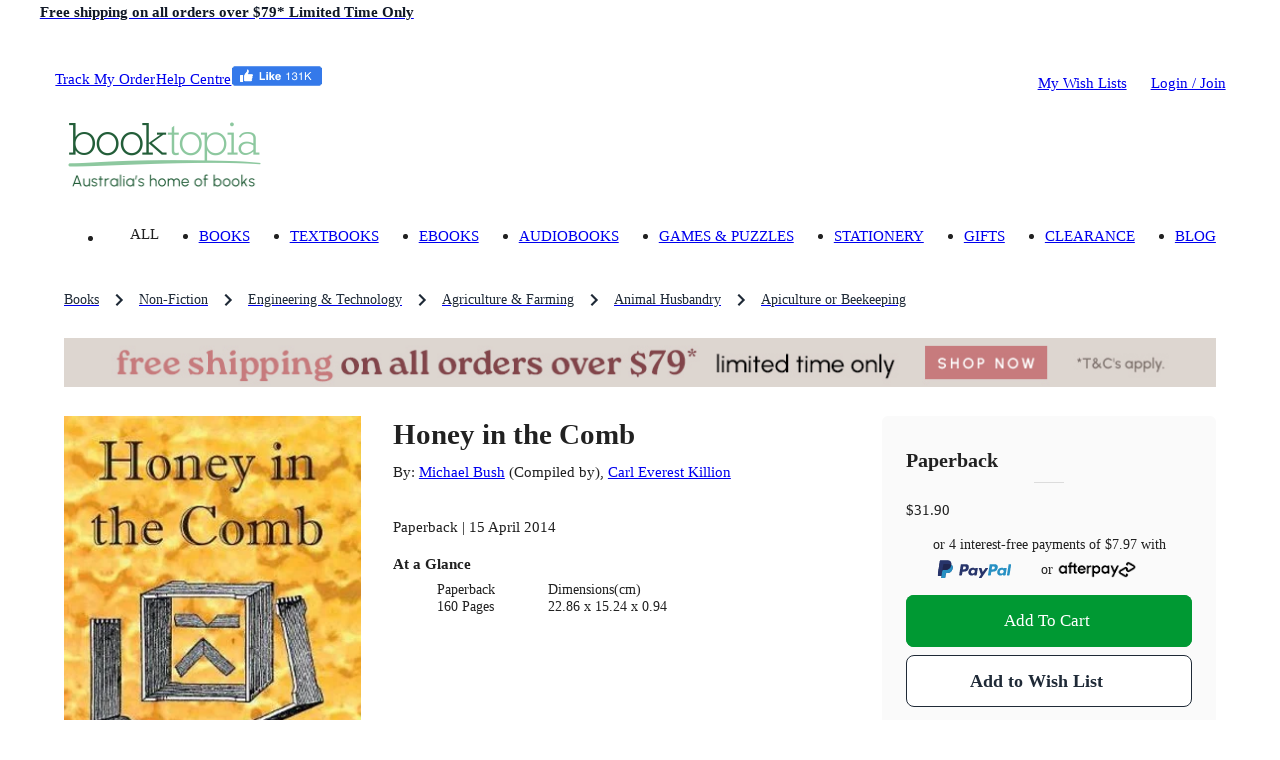

--- FILE ---
content_type: text/html; charset=utf-8
request_url: https://www.booktopia.com.au/honey-in-the-comb-michael-bush/book/9781614761013.html
body_size: 34250
content:
<!DOCTYPE html><html lang="en"><head><meta charSet="utf-8"/><meta name="viewport" content="width=device-width, viewport-fit=cover, initial-scale=1, maximum-scale=1"/><title>Honey in the Comb by Michael Bush | 9781614761013 | Booktopia</title><meta name="description" content="Buy Honey in the Comb by Michael Bush from Booktopia. Get a discounted Paperback from Australia&#x27;s leading online bookstore."/><meta property="og:title" content="Honey in the Comb"/><meta property="og:image" content="https://www.booktopia.com.au/covers/big/9781614761013/2890/honey-in-the-comb.jpg"/><meta property="og:description" content="Buy Honey in the Comb by Michael Bush from Booktopia. Get a discounted Paperback from Australia&#x27;s leading online bookstore."/><meta property="og:type" content="book"/><meta property="og:url" content="https://www.booktopia.com.au/honey-in-the-comb-michael-bush/book/9781614761013.html"/><meta itemProp="name" content="Honey in the Comb"/><meta itemProp="description" content="Buy Honey in the Comb by Michael Bush from Booktopia. Get a discounted Paperback from Australia&#x27;s leading online bookstore."/><link rel="canonical" href="https://www.booktopia.com.au/honey-in-the-comb-michael-bush/book/9781614761013.html"/><link rel="preload" href="https://www.booktopia.com.au/covers/big/9781614761013/2890/honey-in-the-comb.jpg" as="image" fetchpriority="high"/><meta name="next-head-count" content="13"/><meta name="theme-color" content="#009933"/><link rel="shortcut icon" href="https://www.booktopia.com.au/fab6888/favicon.ico"/><meta name="emotion-insertion-point" content=""/><meta name="googlebot" content="index, follow"/><meta name="robots" content="index, follow"/><meta name="verify-v1" content="F64zs4eUjSjTSL0rPUgr9PhYfo83zSq3P5vPZv/82pw="/><meta name="verify-v1" content="KglSvZ6iSpITiVE7VWFSJvDW1Pubrd0s/OJl2JD2VE4="/><meta name="google-site-verification" content="WYJj8GuhTmtMPcGLnWPnypIz5pphLymkgK1b1R2x4kw"/><meta name="y_key" content="c9aade7ff6d13867"/><meta property="fb:app_id" content="116180781751442"/><meta http-equiv="Content-Type" content="text/html; charset=UTF-8"/><meta id="google-signin-client_id" name="google-signin-client_id" content="710731560171-45vinu3acor8dihqkbgoas28pkuhob7c.apps.googleusercontent.com"/><link rel="stylesheet" href="https://cdn1.stamped.io/files/widget.min.css"/><style data-emotion="mui-style-global 0"></style><style data-emotion="mui-style-global 1ogeiyw">html{-webkit-font-smoothing:antialiased;-moz-osx-font-smoothing:grayscale;box-sizing:border-box;-webkit-text-size-adjust:100%;}*,*::before,*::after{box-sizing:inherit;}strong,b{font-weight:700;}body{margin:0;color:rgba(0, 0, 0, 0.87);font-size:1.1rem;line-height:1.5rem;font-family:inherit;font-weight:400;background-color:#fff;}@media print{body{background-color:#fff;}}body::backdrop{background-color:#fff;}html{font-size:14px;}</style><style data-emotion="mui-style 1omee19 1abzdwk 1nzxixi q91jzh 1hx65g7 1qsxih2 1oea2tk 1wxaqej u4p24i 8q25qi 13p8sc6 1v08b07 1qo6el 740hyu 1bhfhbw xk3glb xpr85k 19zjai3 1xvjscb 3mf706 bopwe 1fl7z14 1klc5e2 zafgqi 1k04l28 1kbp4yo g7jnkm 1ee2a9 781q4d hmg5r2 1ak9ift 1ebnygn 1ngtbwk snzs7y 1plnxgp 1cne0jr 1vp96na tgrox 1r86hih h2ouy6 vdpkp1 oqr85h 12qnib k008qs ax6ycu 1r482s6 cier7i lijwn 1360vt7 cfla3 j7qwjs 1tosuxh 1dkokju 1mysgh4 ua706 n0vqp9 uxlsq5 1rgkcg8 1du8w5y 1ab87kf 1i71svf qfo1m7 1bxqtr2 9gsvmy tc8v21 1sf3xto c4sutr hboir5 8atqhb h3npb 1c05x2 1wbz3t9 1gwuvox lns5sn f0r3cp 1xnox0e 1jlf1tx ny41qg nwedr2 1tc2jmw 10yk9o2 17ehy97 1epbncm yogxo1 a0y2e3 ox6nsy d9vzo0 1ft1w6v mbvifz 1wk6xui 54ksso 79elbk 1q3gz1c mn3sfz 1166ej9 1qlu0xt pt1gy5 qi9i90 ee33ku ow3sib 18npm36 zeh8nu 76554c 1w7r472 1i6d1tv pt151d 1rzgc4h 178yklu 74nma9 hp7yq7 1wggaqf 94v26k 1spi8x3 1n7zoiz 1ukm4vn 6m5cx3 1gp9tbv s6rwg2 17uvr4n 15j76c0 1gq2fdh lk5634 1xhj18k df5n12 vax71z 1r5urp6 6vcaco 1cov2mp 5f19ga 1yt35us 1r2zmt0 1lblh7z">.mui-style-1omee19{height:58px;}.mui-style-1abzdwk{display:-webkit-box;display:-webkit-flex;display:-ms-flexbox;display:flex;-webkit-flex-direction:row;-ms-flex-direction:row;flex-direction:row;-webkit-align-items:center;-webkit-box-align:center;-ms-flex-align:center;align-items:center;}.mui-style-1abzdwk>:not(style)+:not(style){margin:0;margin-left:16px;}.mui-style-1nzxixi{-webkit-user-select:none;-moz-user-select:none;-ms-user-select:none;user-select:none;width:1em;height:1em;overflow:hidden;display:inline-block;text-align:center;-webkit-flex-shrink:0;-ms-flex-negative:0;flex-shrink:0;font-size:1.7142857142857142rem;color:#209648;font-size:1.7rem;}.mui-style-q91jzh{margin:0;font-size:1.1rem;font-weight:600;line-height:1.5rem;font-family:inherit;color:#111927;}@media (min-width:0px){.mui-style-q91jzh{text-align:left;line-height:1.25;}}@media (min-width:600px){.mui-style-q91jzh{text-align:center;}}.mui-style-1hx65g7{-webkit-user-select:none;-moz-user-select:none;-ms-user-select:none;user-select:none;width:1em;height:1em;overflow:hidden;display:inline-block;text-align:center;-webkit-flex-shrink:0;-ms-flex-negative:0;flex-shrink:0;font-size:1.7142857142857142rem;}.mui-style-1qsxih2{width:100%;margin-left:auto;box-sizing:border-box;margin-right:auto;display:block;padding-left:16px;padding-right:16px;}@media (min-width:600px){.mui-style-1qsxih2{padding-left:24px;padding-right:24px;}}@media (min-width:1200px){.mui-style-1qsxih2{max-width:1200px;}}.mui-style-1oea2tk{box-sizing:border-box;display:-webkit-box;display:-webkit-flex;display:-ms-flexbox;display:flex;-webkit-box-flex-wrap:wrap;-webkit-flex-wrap:wrap;-ms-flex-wrap:wrap;flex-wrap:wrap;width:100%;-webkit-flex-direction:row;-ms-flex-direction:row;flex-direction:row;-webkit-align-items:center;-webkit-box-align:center;-ms-flex-align:center;align-items:center;-webkit-box-pack:justify;-webkit-justify-content:space-between;justify-content:space-between;margin-left:-9.6px;margin-right:-9.6px;width:auto;}.mui-style-1wxaqej{box-sizing:border-box;margin:0;-webkit-flex-direction:row;-ms-flex-direction:row;flex-direction:row;}.mui-style-u4p24i{display:-webkit-box;display:-webkit-flex;display:-ms-flexbox;display:flex;-webkit-flex-direction:row;-ms-flex-direction:row;flex-direction:row;-webkit-align-items:center;-webkit-box-align:center;-ms-flex-align:center;align-items:center;}.mui-style-8q25qi{margin:0;-webkit-flex-shrink:0;-ms-flex-negative:0;flex-shrink:0;border-width:0;border-style:solid;border-color:rgba(0, 0, 0, 0.12);border-bottom-width:0;height:auto;border-right-width:thin;-webkit-align-self:stretch;-ms-flex-item-align:stretch;align-self:stretch;margin-top:20px;margin-bottom:20px;border-color:#fff;}.mui-style-13p8sc6{box-sizing:border-box;display:-webkit-box;display:-webkit-flex;display:-ms-flexbox;display:flex;-webkit-box-flex-wrap:wrap;-webkit-flex-wrap:wrap;-ms-flex-wrap:wrap;flex-wrap:wrap;width:100%;-webkit-flex-direction:row;-ms-flex-direction:row;flex-direction:row;width:calc(100% + 24px);margin-left:-24px;-webkit-box-pack:justify;-webkit-justify-content:space-between;justify-content:space-between;-webkit-align-items:center;-webkit-box-align:center;-ms-flex-align:center;align-items:center;padding-top:24px;padding-bottom:16px;-webkit-box-flex-wrap:nowrap;-webkit-flex-wrap:nowrap;-ms-flex-wrap:nowrap;flex-wrap:nowrap;}.mui-style-13p8sc6>.MuiGrid-item{padding-left:24px;}.mui-style-1v08b07{box-sizing:border-box;display:-webkit-box;display:-webkit-flex;display:-ms-flexbox;display:flex;-webkit-box-flex-wrap:wrap;-webkit-flex-wrap:wrap;-ms-flex-wrap:wrap;flex-wrap:wrap;width:100%;-webkit-flex-direction:row;-ms-flex-direction:row;flex-direction:row;width:calc(100% + 24px);margin-left:-24px;-webkit-align-items:center;-webkit-box-align:center;-ms-flex-align:center;align-items:center;-webkit-box-flex-wrap:nowrap;-webkit-flex-wrap:nowrap;-ms-flex-wrap:nowrap;flex-wrap:nowrap;}.mui-style-1v08b07>.MuiGrid-item{padding-left:24px;}.mui-style-1qo6el{box-sizing:border-box;margin:0;-webkit-flex-direction:row;-ms-flex-direction:row;flex-direction:row;}@media (min-width:1200px){.mui-style-1qo6el{padding-right:24px;}}@media (min-width:1536px){.mui-style-1qo6el{padding-right:32px;}}.mui-style-740hyu{display:-webkit-box;display:-webkit-flex;display:-ms-flexbox;display:flex;-webkit-flex-direction:row;-ms-flex-direction:row;flex-direction:row;-webkit-box-pack:justify;-webkit-justify-content:space-between;justify-content:space-between;-webkit-align-items:end;-webkit-box-align:end;-ms-flex-align:end;align-items:end;width:auto;}.mui-style-1bhfhbw{display:-webkit-box;display:-webkit-flex;display:-ms-flexbox;display:flex;-webkit-flex-direction:row;-ms-flex-direction:row;flex-direction:row;-webkit-align-items:center;-webkit-box-align:center;-ms-flex-align:center;align-items:center;height:15.4px;}.mui-style-xk3glb{-webkit-user-select:none;-moz-user-select:none;-ms-user-select:none;user-select:none;width:1em;height:1em;overflow:hidden;display:inline-block;text-align:center;-webkit-flex-shrink:0;-ms-flex-negative:0;flex-shrink:0;font-size:1.7142857142857142rem;font-size:1.4rem;margin-right:6px;}.mui-style-xpr85k{margin:0;font-size:1.1rem;line-height:1.5rem;font-family:inherit;font-weight:400;color:rgba(0, 0, 0, 0.6);padding-top:22px;padding-bottom:22px;}.mui-style-xpr85k .MuiButtonBase-root{padding-top:4px;padding-bottom:4px;}.mui-style-19zjai3{display:-webkit-box;display:-webkit-flex;display:-ms-flexbox;display:flex;-webkit-box-flex-wrap:wrap;-webkit-flex-wrap:wrap;-ms-flex-wrap:wrap;flex-wrap:wrap;-webkit-align-items:center;-webkit-box-align:center;-ms-flex-align:center;align-items:center;padding:0;margin:0;list-style:none;display:-webkit-box;overflow-x:auto;-webkit-box-flex-wrap:inherit;-webkit-flex-wrap:inherit;-ms-flex-wrap:inherit;flex-wrap:inherit;height:32px;}.mui-style-1xvjscb{margin:0;font-size:1.1rem;line-height:1.5rem;font-family:inherit;font-weight:400;color:#1f2a37;font-size:1rem;}.mui-style-1xvjscb:hover{color:#009933;}.mui-style-3mf706{display:-webkit-box;display:-webkit-flex;display:-ms-flexbox;display:flex;-webkit-user-select:none;-moz-user-select:none;-ms-user-select:none;user-select:none;margin-left:8px;margin-right:8px;}.mui-style-bopwe{-webkit-user-select:none;-moz-user-select:none;-ms-user-select:none;user-select:none;width:1em;height:1em;display:inline-block;fill:currentColor;-webkit-flex-shrink:0;-ms-flex-negative:0;flex-shrink:0;-webkit-transition:fill 200ms cubic-bezier(0.4, 0, 0.2, 1) 0ms;transition:fill 200ms cubic-bezier(0.4, 0, 0.2, 1) 0ms;font-size:1.7142857142857142rem;color:#1f2a37;}@media (min-width:0px){.mui-style-1fl7z14{margin-left:-16px;margin-right:-16px;margin-bottom:0px;}}@media (min-width:600px){.mui-style-1fl7z14{margin-left:-24px;margin-right:-24px;}}@media (min-width:900px){.mui-style-1fl7z14{margin-left:0px;margin-right:0px;}}@media (min-width:1200px){.mui-style-1fl7z14{margin-bottom:24px;}}.mui-style-1klc5e2{display:-webkit-inline-box;display:-webkit-inline-flex;display:-ms-inline-flexbox;display:inline-flex;-webkit-align-items:center;-webkit-box-align:center;-ms-flex-align:center;align-items:center;-webkit-box-pack:center;-ms-flex-pack:center;-webkit-justify-content:center;justify-content:center;position:relative;box-sizing:border-box;-webkit-tap-highlight-color:transparent;background-color:transparent;outline:0;border:0;margin:0;border-radius:0;padding:0;cursor:pointer;-webkit-user-select:none;-moz-user-select:none;-ms-user-select:none;user-select:none;vertical-align:middle;-moz-appearance:none;-webkit-appearance:none;-webkit-text-decoration:none;text-decoration:none;color:inherit;display:block;margin-left:auto;margin-right:auto;}.mui-style-1klc5e2::-moz-focus-inner{border-style:none;}.mui-style-1klc5e2.Mui-disabled{pointer-events:none;cursor:default;}@media print{.mui-style-1klc5e2{-webkit-print-color-adjust:exact;color-adjust:exact;}}@media (min-width:0px){.mui-style-1klc5e2{margin-bottom:16px;}}@media (min-width:600px){.mui-style-1klc5e2{margin-bottom:0px;}}.mui-style-zafgqi{box-sizing:border-box;display:-webkit-box;display:-webkit-flex;display:-ms-flexbox;display:flex;-webkit-box-flex-wrap:wrap;-webkit-flex-wrap:wrap;-ms-flex-wrap:wrap;flex-wrap:wrap;width:100%;-webkit-flex-direction:row;-ms-flex-direction:row;flex-direction:row;}@media (min-width:900px){.mui-style-zafgqi{margin-top:-32px;}.mui-style-zafgqi>.MuiGrid-item{padding-top:32px;}}@media (min-width:900px){.mui-style-zafgqi{width:calc(100% + 32px);margin-left:-32px;}.mui-style-zafgqi>.MuiGrid-item{padding-left:32px;}}.mui-style-1k04l28{box-sizing:border-box;margin:0;-webkit-flex-direction:row;-ms-flex-direction:row;flex-direction:row;-webkit-flex-basis:100%;-ms-flex-preferred-size:100%;flex-basis:100%;-webkit-box-flex:0;-webkit-flex-grow:0;-ms-flex-positive:0;flex-grow:0;max-width:100%;}@media (min-width:600px){.mui-style-1k04l28{-webkit-flex-basis:100%;-ms-flex-preferred-size:100%;flex-basis:100%;-webkit-box-flex:0;-webkit-flex-grow:0;-ms-flex-positive:0;flex-grow:0;max-width:100%;}}@media (min-width:900px){.mui-style-1k04l28{-webkit-flex-basis:27.777778%;-ms-flex-preferred-size:27.777778%;flex-basis:27.777778%;-webkit-box-flex:0;-webkit-flex-grow:0;-ms-flex-positive:0;flex-grow:0;max-width:27.777778%;}}@media (min-width:1200px){.mui-style-1k04l28{-webkit-flex-basis:27.777778%;-ms-flex-preferred-size:27.777778%;flex-basis:27.777778%;-webkit-box-flex:0;-webkit-flex-grow:0;-ms-flex-positive:0;flex-grow:0;max-width:27.777778%;}}@media (min-width:1536px){.mui-style-1k04l28{-webkit-flex-basis:27.777778%;-ms-flex-preferred-size:27.777778%;flex-basis:27.777778%;-webkit-box-flex:0;-webkit-flex-grow:0;-ms-flex-positive:0;flex-grow:0;max-width:27.777778%;}}.mui-style-1kbp4yo{margin-bottom:16px;position:relative;}.mui-style-g7jnkm img{height:initial!important;display:block;position:relative!important;}.mui-style-1ee2a9{-webkit-user-select:none;-moz-user-select:none;-ms-user-select:none;user-select:none;width:1em;height:1em;overflow:hidden;display:inline-block;text-align:center;-webkit-flex-shrink:0;-ms-flex-negative:0;flex-shrink:0;font-size:1.7142857142857142rem;font-size:40px;color:#fff;}.mui-style-781q4d{box-sizing:border-box;margin:0;-webkit-flex-direction:row;-ms-flex-direction:row;flex-direction:row;-webkit-flex-basis:100%;-ms-flex-preferred-size:100%;flex-basis:100%;-webkit-box-flex:0;-webkit-flex-grow:0;-ms-flex-positive:0;flex-grow:0;max-width:100%;}@media (min-width:600px){.mui-style-781q4d{-webkit-flex-basis:100%;-ms-flex-preferred-size:100%;flex-basis:100%;-webkit-box-flex:0;-webkit-flex-grow:0;-ms-flex-positive:0;flex-grow:0;max-width:100%;}}@media (min-width:900px){.mui-style-781q4d{-webkit-flex-basis:72.222222%;-ms-flex-preferred-size:72.222222%;flex-basis:72.222222%;-webkit-box-flex:0;-webkit-flex-grow:0;-ms-flex-positive:0;flex-grow:0;max-width:72.222222%;}}@media (min-width:1200px){.mui-style-781q4d{-webkit-flex-basis:72.222222%;-ms-flex-preferred-size:72.222222%;flex-basis:72.222222%;-webkit-box-flex:0;-webkit-flex-grow:0;-ms-flex-positive:0;flex-grow:0;max-width:72.222222%;}}@media (min-width:1536px){.mui-style-781q4d{-webkit-flex-basis:72.222222%;-ms-flex-preferred-size:72.222222%;flex-basis:72.222222%;-webkit-box-flex:0;-webkit-flex-grow:0;-ms-flex-positive:0;flex-grow:0;max-width:72.222222%;}}.mui-style-hmg5r2{box-sizing:border-box;display:-webkit-box;display:-webkit-flex;display:-ms-flexbox;display:flex;-webkit-box-flex-wrap:wrap;-webkit-flex-wrap:wrap;-ms-flex-wrap:wrap;flex-wrap:wrap;width:100%;-webkit-flex-direction:row;-ms-flex-direction:row;flex-direction:row;margin-top:-16px;width:calc(100% + 16px);margin-left:-16px;position:relative;}.mui-style-hmg5r2>.MuiGrid-item{padding-top:16px;}.mui-style-hmg5r2>.MuiGrid-item{padding-left:16px;}.mui-style-1ak9ift{box-sizing:border-box;margin:0;-webkit-flex-direction:row;-ms-flex-direction:row;flex-direction:row;-webkit-flex-basis:100%;-ms-flex-preferred-size:100%;flex-basis:100%;-webkit-box-flex:0;-webkit-flex-grow:0;-ms-flex-positive:0;flex-grow:0;max-width:100%;}@media (min-width:600px){.mui-style-1ak9ift{-webkit-flex-basis:100%;-ms-flex-preferred-size:100%;flex-basis:100%;-webkit-box-flex:0;-webkit-flex-grow:0;-ms-flex-positive:0;flex-grow:0;max-width:100%;}}@media (min-width:900px){.mui-style-1ak9ift{-webkit-flex-basis:58.333333%;-ms-flex-preferred-size:58.333333%;flex-basis:58.333333%;-webkit-box-flex:0;-webkit-flex-grow:0;-ms-flex-positive:0;flex-grow:0;max-width:58.333333%;}}@media (min-width:1200px){.mui-style-1ak9ift{-webkit-flex-basis:58.333333%;-ms-flex-preferred-size:58.333333%;flex-basis:58.333333%;-webkit-box-flex:0;-webkit-flex-grow:0;-ms-flex-positive:0;flex-grow:0;max-width:58.333333%;}}@media (min-width:1536px){.mui-style-1ak9ift{-webkit-flex-basis:58.333333%;-ms-flex-preferred-size:58.333333%;flex-basis:58.333333%;-webkit-box-flex:0;-webkit-flex-grow:0;-ms-flex-positive:0;flex-grow:0;max-width:58.333333%;}}.mui-style-1ebnygn{padding-bottom:16px;}.mui-style-1ngtbwk{margin:0;font-size:2.1rem;font-weight:600;line-height:2.7rem;font-family:inherit;}.mui-style-snzs7y{margin:0;font-size:1.1rem;line-height:1.5rem;font-family:inherit;font-weight:400;}@media (min-width:900px){.mui-style-snzs7y{margin-top:8px;margin-bottom:8px;}}.mui-style-1plnxgp{margin:0;font-size:1.1rem;line-height:1.5rem;font-family:inherit;font-weight:400;}.mui-style-1plnxgp:hover{-webkit-text-decoration:underline;text-decoration:underline;}.mui-style-1cne0jr{margin-bottom:4px;display:inline-block;min-height:17px;}.mui-style-1vp96na{margin:0;font-family:inherit;font-weight:inherit;font-size:inherit;line-height:inherit;letter-spacing:inherit;color:#009933;-webkit-text-decoration:underline;text-decoration:underline;text-decoration-color:rgba(0, 153, 51, 0.4);display:none;margin-left:8px;margin-bottom:4px;}.mui-style-1vp96na:hover{text-decoration-color:inherit;}.mui-style-tgrox{margin:0;font-size:1.1rem;line-height:1.5rem;font-family:inherit;font-weight:400;}@media (min-width:0px){.mui-style-1r86hih{margin-bottom:8px;}}@media (min-width:900px){.mui-style-1r86hih{margin-bottom:0px;}}@media (min-width:900px){.mui-style-1r86hih .detail-label{font-weight:600;}}@media (min-width:0px){.mui-style-1r86hih .MuiTypography-root{font-size:1rem;line-height:1.25rem;}}@media (min-width:900px){.mui-style-1r86hih .MuiTypography-root{font-size:1.1rem;line-height:1.5rem;}}.mui-style-h2ouy6{margin:0;font-size:1.1rem;font-weight:600;line-height:1.5rem;font-family:inherit;margin-bottom:0.35em;}.mui-style-vdpkp1{overflow:hidden;min-height:48px;-webkit-overflow-scrolling:touch;display:-webkit-box;display:-webkit-flex;display:-ms-flexbox;display:flex;position:relative;}.mui-style-vdpkp1 .MuiTabs-indicator{display:none;}.mui-style-oqr85h{overflow-x:auto;overflow-y:hidden;scrollbar-width:none;}.mui-style-oqr85h::-webkit-scrollbar{display:none;}.mui-style-12qnib{position:relative;display:inline-block;-webkit-flex:1 1 auto;-ms-flex:1 1 auto;flex:1 1 auto;white-space:nowrap;scrollbar-width:none;overflow-x:auto;overflow-y:hidden;}.mui-style-12qnib::-webkit-scrollbar{display:none;}.mui-style-k008qs{display:-webkit-box;display:-webkit-flex;display:-ms-flexbox;display:flex;}.mui-style-ax6ycu{display:-webkit-inline-box;display:-webkit-inline-flex;display:-ms-inline-flexbox;display:inline-flex;-webkit-align-items:center;-webkit-box-align:center;-ms-flex-align:center;align-items:center;-webkit-box-pack:center;-ms-flex-pack:center;-webkit-justify-content:center;justify-content:center;position:relative;box-sizing:border-box;-webkit-tap-highlight-color:transparent;background-color:transparent;outline:0;border:0;margin:0;border-radius:0;padding:0;cursor:pointer;-webkit-user-select:none;-moz-user-select:none;-ms-user-select:none;user-select:none;vertical-align:middle;-moz-appearance:none;-webkit-appearance:none;-webkit-text-decoration:none;text-decoration:none;color:inherit;font-family:inherit;font-weight:500;font-size:1rem;line-height:1.25;text-transform:uppercase;max-width:360px;min-width:90px;position:relative;min-height:72px;-webkit-flex-shrink:0;-ms-flex-negative:0;flex-shrink:0;padding:12px 16px;overflow:hidden;white-space:normal;text-align:center;-webkit-flex-direction:row;-ms-flex-direction:row;flex-direction:row;padding-top:9px;padding-bottom:9px;color:inherit;opacity:0.6;padding:0px;margin-right:8px;text-transform:unset;cursor:initial;opacity:1;font-weight:unset;text-align:left;min-height:unset;}.mui-style-ax6ycu::-moz-focus-inner{border-style:none;}.mui-style-ax6ycu.Mui-disabled{pointer-events:none;cursor:default;}@media print{.mui-style-ax6ycu{-webkit-print-color-adjust:exact;color-adjust:exact;}}.mui-style-ax6ycu>.MuiTab-iconWrapper{margin-right:8px;}.mui-style-ax6ycu.Mui-selected{opacity:1;}.mui-style-ax6ycu.Mui-disabled{opacity:0.38;}.mui-style-ax6ycu .MuiTab-iconWrapper{font-size:2.6rem;}.mui-style-1r482s6{box-sizing:border-box;margin:0;-webkit-flex-direction:row;-ms-flex-direction:row;flex-direction:row;-webkit-flex-basis:100%;-ms-flex-preferred-size:100%;flex-basis:100%;-webkit-box-flex:0;-webkit-flex-grow:0;-ms-flex-positive:0;flex-grow:0;max-width:100%;}@media (min-width:600px){.mui-style-1r482s6{-webkit-flex-basis:100%;-ms-flex-preferred-size:100%;flex-basis:100%;-webkit-box-flex:0;-webkit-flex-grow:0;-ms-flex-positive:0;flex-grow:0;max-width:100%;}}@media (min-width:900px){.mui-style-1r482s6{-webkit-flex-basis:41.666667%;-ms-flex-preferred-size:41.666667%;flex-basis:41.666667%;-webkit-box-flex:0;-webkit-flex-grow:0;-ms-flex-positive:0;flex-grow:0;max-width:41.666667%;}}@media (min-width:1200px){.mui-style-1r482s6{-webkit-flex-basis:41.666667%;-ms-flex-preferred-size:41.666667%;flex-basis:41.666667%;-webkit-box-flex:0;-webkit-flex-grow:0;-ms-flex-positive:0;flex-grow:0;max-width:41.666667%;}}@media (min-width:1536px){.mui-style-1r482s6{-webkit-flex-basis:41.666667%;-ms-flex-preferred-size:41.666667%;flex-basis:41.666667%;-webkit-box-flex:0;-webkit-flex-grow:0;-ms-flex-positive:0;flex-grow:0;max-width:41.666667%;}}.mui-style-cier7i{background-color:#fff;color:rgba(0, 0, 0, 0.87);-webkit-transition:box-shadow 300ms cubic-bezier(0.4, 0, 0.2, 1) 0ms;transition:box-shadow 300ms cubic-bezier(0.4, 0, 0.2, 1) 0ms;border-radius:6px;box-shadow:none;background:#fafafa;padding-top:32px;padding-bottom:32px;padding-left:24px;padding-right:24px;}.mui-style-lijwn{margin:0;font-size:1.4rem;font-weight:600;line-height:1.875rem;font-family:inherit;}.mui-style-1360vt7{margin:0;-webkit-flex-shrink:0;-ms-flex-negative:0;flex-shrink:0;border-width:0;border-style:solid;border-color:rgba(0, 0, 0, 0.12);border-bottom-width:thin;margin-left:16px;margin-right:16px;margin-top:8px;margin-bottom:16px;margin-left:auto;margin-right:auto;width:30px;}.mui-style-cfla3{display:-webkit-box;display:-webkit-flex;display:-ms-flexbox;display:flex;-webkit-flex-direction:row;-ms-flex-direction:row;flex-direction:row;position:relative;width:100%;margin-bottom:16px;-webkit-align-items:flex-end;-webkit-box-align:flex-end;-ms-flex-align:flex-end;align-items:flex-end;}.mui-style-j7qwjs{display:-webkit-box;display:-webkit-flex;display:-ms-flexbox;display:flex;-webkit-flex-direction:column;-ms-flex-direction:column;flex-direction:column;}.mui-style-1tosuxh{width:100%;text-align:center;margin-bottom:16px;margin-top:16px;}.mui-style-1dkokju{margin:0;font-size:1rem;line-height:1.25rem;font-family:inherit;font-weight:400;margin-bottom:3.2px;}.mui-style-1mysgh4{margin:0;font-size:1rem;line-height:1.25rem;font-family:inherit;font-weight:400;}.mui-style-ua706{margin:0;font-family:inherit;font-weight:inherit;font-size:inherit;line-height:inherit;letter-spacing:inherit;color:inherit;-webkit-text-decoration:underline;text-decoration:underline;position:relative;-webkit-tap-highlight-color:transparent;background-color:transparent;outline:0;border:0;margin:0;border-radius:0;padding:0;cursor:pointer;-webkit-user-select:none;-moz-user-select:none;-ms-user-select:none;user-select:none;vertical-align:middle;-moz-appearance:none;-webkit-appearance:none;color:inherit;-webkit-text-decoration:unset;text-decoration:unset;}.mui-style-ua706:hover{text-decoration-color:inherit;}.mui-style-ua706::-moz-focus-inner{border-style:none;}.mui-style-ua706.Mui-focusVisible{outline:auto;}.mui-style-n0vqp9{-webkit-user-select:none;-moz-user-select:none;-ms-user-select:none;user-select:none;width:1em;height:1em;overflow:hidden;display:inline-block;text-align:center;-webkit-flex-shrink:0;-ms-flex-negative:0;flex-shrink:0;font-size:1.4285714285714286rem;margin-left:4.8px;}.mui-style-uxlsq5{margin:0;font-size:1rem;line-height:1.25rem;font-family:inherit;font-weight:400;vertical-align:middle;display:inline-block;}.mui-style-1rgkcg8{display:-webkit-box;display:-webkit-flex;display:-ms-flexbox;display:flex;-webkit-flex-direction:column;-ms-flex-direction:column;flex-direction:column;margin-bottom:16px;-webkit-box-flex-wrap:nowrap;-webkit-flex-wrap:nowrap;-ms-flex-wrap:nowrap;flex-wrap:nowrap;}@media (min-width:0px){.mui-style-1rgkcg8{-webkit-flex-direction:row;-ms-flex-direction:row;flex-direction:row;}.mui-style-1rgkcg8>:not(style)+:not(style){margin:0;margin-left:8px;}}@media (min-width:900px){.mui-style-1rgkcg8{-webkit-flex-direction:column;-ms-flex-direction:column;flex-direction:column;}.mui-style-1rgkcg8>:not(style)+:not(style){margin:0;margin-top:8px;}}.mui-style-1du8w5y{display:-webkit-inline-box;display:-webkit-inline-flex;display:-ms-inline-flexbox;display:inline-flex;-webkit-align-items:center;-webkit-box-align:center;-ms-flex-align:center;align-items:center;-webkit-box-pack:center;-ms-flex-pack:center;-webkit-justify-content:center;justify-content:center;position:relative;box-sizing:border-box;-webkit-tap-highlight-color:transparent;background-color:transparent;outline:0;border:0;margin:0;border-radius:0;padding:0;cursor:pointer;-webkit-user-select:none;-moz-user-select:none;-ms-user-select:none;user-select:none;vertical-align:middle;-moz-appearance:none;-webkit-appearance:none;-webkit-text-decoration:none;text-decoration:none;color:inherit;font-family:inherit;font-weight:500;font-size:1.0714285714285714rem;line-height:1.75;text-transform:uppercase;min-width:64px;padding:8px 22px;border-radius:6px;-webkit-transition:background-color 250ms cubic-bezier(0.4, 0, 0.2, 1) 0ms,box-shadow 250ms cubic-bezier(0.4, 0, 0.2, 1) 0ms,border-color 250ms cubic-bezier(0.4, 0, 0.2, 1) 0ms,color 250ms cubic-bezier(0.4, 0, 0.2, 1) 0ms;transition:background-color 250ms cubic-bezier(0.4, 0, 0.2, 1) 0ms,box-shadow 250ms cubic-bezier(0.4, 0, 0.2, 1) 0ms,border-color 250ms cubic-bezier(0.4, 0, 0.2, 1) 0ms,color 250ms cubic-bezier(0.4, 0, 0.2, 1) 0ms;color:#9EE8AB;background-color:#009933;box-shadow:0px 3px 1px -2px rgba(0,0,0,0.2),0px 2px 2px 0px rgba(0,0,0,0.14),0px 1px 5px 0px rgba(0,0,0,0.12);width:100%;color:#fff;box-shadow:none;position:relative;overflow:hidden;z-index:1;text-transform:capitalize;padding:10px 18px;font-size:1.1rem;line-height:24px;border-radius:8px;padding:12px 20px;font-size:1.2rem;line-height:28px;white-space:nowrap;}.mui-style-1du8w5y::-moz-focus-inner{border-style:none;}.mui-style-1du8w5y.Mui-disabled{pointer-events:none;cursor:default;}@media print{.mui-style-1du8w5y{-webkit-print-color-adjust:exact;color-adjust:exact;}}.mui-style-1du8w5y:hover{-webkit-text-decoration:none;text-decoration:none;background-color:rgb(0, 107, 35);box-shadow:0px 2px 4px -1px rgba(0,0,0,0.2),0px 4px 5px 0px rgba(0,0,0,0.14),0px 1px 10px 0px rgba(0,0,0,0.12);}@media (hover: none){.mui-style-1du8w5y:hover{background-color:#009933;}}.mui-style-1du8w5y:active{box-shadow:0px 5px 5px -3px rgba(0,0,0,0.2),0px 8px 10px 1px rgba(0,0,0,0.14),0px 3px 14px 2px rgba(0,0,0,0.12);}.mui-style-1du8w5y.Mui-focusVisible{box-shadow:0px 3px 5px -1px rgba(0,0,0,0.2),0px 6px 10px 0px rgba(0,0,0,0.14),0px 1px 18px 0px rgba(0,0,0,0.12);}.mui-style-1du8w5y.Mui-disabled{color:rgba(0, 0, 0, 0.26);box-shadow:none;background-color:rgba(0, 0, 0, 0.12);}.mui-style-1du8w5y:before{content:"";position:absolute;bottom:0;left:0;width:0;height:100%;-webkit-transition:all .3s;transition:all .3s;z-index:-1;}@media (max-width:899.95px){.mui-style-1du8w5y:before{-webkit-transition:none;transition:none;}}.mui-style-1du8w5y:after{content:"";position:absolute;bottom:0;left:0;width:100%;height:100%;background-color:#009933;z-index:-2;}.mui-style-1du8w5y:before{background-color:rgb(0, 107, 35);}.mui-style-1du8w5y:hover{color:#fff;box-shadow:none;}.mui-style-1du8w5y:hover:before{width:100%;}.mui-style-1du8w5y .MuiLoadingButton-startIconLoadingStart,.mui-style-1du8w5y .MuiLoadingButton-endIconLoadingEnd{-webkit-transition:opacity 250ms cubic-bezier(0.4, 0, 0.2, 1) 0ms;transition:opacity 250ms cubic-bezier(0.4, 0, 0.2, 1) 0ms;opacity:0;margin-left:-8px;}.mui-style-1du8w5y .MuiLoadingButton-loading{color:rgb(255 255 255 / 90%);opacity:0.5;}.mui-style-1du8w5y .MuiLoadingButton-loadingIndicator{color:rgb(255 255 255 / 90%);}.mui-style-1du8w5y .MuiLoadingButton-loadingIndicatorCenter+span{color:rgb(0 0 0 / 0%);}.mui-style-1du8w5y.loading-link{padding:0;}.mui-style-1du8w5y.loading-link:hover{background-color:transparent;}.mui-style-1du8w5y.loading-link .MuiLoadingButton-loadingIndicator{color:#1f2a37;}.mui-style-1du8w5y.MuiLoadingButton-loading{color:rgb(255 255 255 / 90%);opacity:0.5;}.mui-style-1du8w5y .MuiLoadingButton-loadingIndicator{color:rgb(255 255 255 / 90%);}.mui-style-1du8w5y .MuiLoadingButton-loadingIndicatorCenter+span{color:rgb(0 0 0 / 0%);}.mui-style-1ab87kf{display:inherit;margin-right:-4px;margin-left:8px;}.mui-style-1ab87kf>*:nth-of-type(1){font-size:22px;}.mui-style-1i71svf{display:-webkit-inline-box;display:-webkit-inline-flex;display:-ms-inline-flexbox;display:inline-flex;-webkit-align-items:center;-webkit-box-align:center;-ms-flex-align:center;align-items:center;-webkit-box-pack:center;-ms-flex-pack:center;-webkit-justify-content:center;justify-content:center;position:relative;box-sizing:border-box;-webkit-tap-highlight-color:transparent;background-color:transparent;outline:0;border:0;margin:0;border-radius:0;padding:0;cursor:pointer;-webkit-user-select:none;-moz-user-select:none;-ms-user-select:none;user-select:none;vertical-align:middle;-moz-appearance:none;-webkit-appearance:none;-webkit-text-decoration:none;text-decoration:none;color:inherit;font-family:inherit;font-weight:500;font-size:1.0714285714285714rem;line-height:1.75;text-transform:uppercase;min-width:64px;padding:7px 21px;border-radius:6px;-webkit-transition:background-color 250ms cubic-bezier(0.4, 0, 0.2, 1) 0ms,box-shadow 250ms cubic-bezier(0.4, 0, 0.2, 1) 0ms,border-color 250ms cubic-bezier(0.4, 0, 0.2, 1) 0ms,color 250ms cubic-bezier(0.4, 0, 0.2, 1) 0ms;transition:background-color 250ms cubic-bezier(0.4, 0, 0.2, 1) 0ms,box-shadow 250ms cubic-bezier(0.4, 0, 0.2, 1) 0ms,border-color 250ms cubic-bezier(0.4, 0, 0.2, 1) 0ms,color 250ms cubic-bezier(0.4, 0, 0.2, 1) 0ms;border:1px solid rgba(0, 153, 51, 0.5);color:#009933;width:100%;color:#fff;box-shadow:none;position:relative;overflow:hidden;z-index:1;text-transform:capitalize;padding:10px 18px;font-size:1.1rem;line-height:24px;padding:9px 18px;color:#009933;border-radius:8px;padding:12px 20px;font-size:1.2rem;line-height:28px;padding:11px 20px;font-weight:600;font-size:1.3rem;white-space:nowrap;text-transform:none;color:#1f2a37;border-color:#1f2a37;background-color:#FFF;}.mui-style-1i71svf::-moz-focus-inner{border-style:none;}.mui-style-1i71svf.Mui-disabled{pointer-events:none;cursor:default;}@media print{.mui-style-1i71svf{-webkit-print-color-adjust:exact;color-adjust:exact;}}.mui-style-1i71svf:hover{-webkit-text-decoration:none;text-decoration:none;background-color:rgba(0, 153, 51, 0.04);border:1px solid #009933;}@media (hover: none){.mui-style-1i71svf:hover{background-color:transparent;}}.mui-style-1i71svf.Mui-disabled{color:rgba(0, 0, 0, 0.26);border:1px solid rgba(0, 0, 0, 0.12);}.mui-style-1i71svf:before{content:"";position:absolute;bottom:0;left:0;width:0;height:100%;-webkit-transition:all .3s;transition:all .3s;z-index:-1;}@media (max-width:899.95px){.mui-style-1i71svf:before{-webkit-transition:none;transition:none;}}.mui-style-1i71svf:before{background-color:#009933;}.mui-style-1i71svf:hover{color:#fff;box-shadow:none;}.mui-style-1i71svf:hover:before{width:100%;}.mui-style-1i71svf.outlined-grey{border-color:#1f2a37;color:#1f2a37;}.mui-style-1i71svf.outlined-grey:before{background-color:#f5f5f5;}.mui-style-1i71svf.outlined-grey:hover{color:#1f2a37;border-color:#1f2a37;}.mui-style-1i71svf .MuiButton-endIcon .MuiIcon-root{font-weight:600;}.mui-style-qfo1m7{margin-top:24px;}@media (min-width:0px){.mui-style-qfo1m7{margin-bottom:0px;}}@media (min-width:900px){.mui-style-qfo1m7{margin-bottom:24px;}}.mui-style-1bxqtr2{overflow:hidden;min-height:48px;-webkit-overflow-scrolling:touch;display:-webkit-box;display:-webkit-flex;display:-ms-flexbox;display:flex;position:relative;}.mui-style-1bxqtr2 .Mui-selected{color:inherit;}.mui-style-1bxqtr2 .MuiTab-root{padding:0px;text-transform:none;font-weight:600;font-size:1.2rem;opacity:1;}.mui-style-1bxqtr2 .MuiTab-root:hover{color:#009933;}.mui-style-9gsvmy{display:-webkit-inline-box;display:-webkit-inline-flex;display:-ms-inline-flexbox;display:inline-flex;-webkit-align-items:center;-webkit-box-align:center;-ms-flex-align:center;align-items:center;-webkit-box-pack:center;-ms-flex-pack:center;-webkit-justify-content:center;justify-content:center;position:relative;box-sizing:border-box;-webkit-tap-highlight-color:transparent;background-color:transparent;outline:0;border:0;margin:0;border-radius:0;padding:0;cursor:pointer;-webkit-user-select:none;-moz-user-select:none;-ms-user-select:none;user-select:none;vertical-align:middle;-moz-appearance:none;-webkit-appearance:none;-webkit-text-decoration:none;text-decoration:none;color:inherit;font-family:inherit;font-weight:500;font-size:1rem;line-height:1.25;text-transform:uppercase;max-width:360px;min-width:90px;position:relative;min-height:48px;-webkit-flex-shrink:0;-ms-flex-negative:0;flex-shrink:0;padding:12px 16px;overflow:hidden;white-space:normal;text-align:center;-webkit-flex-direction:column;-ms-flex-direction:column;flex-direction:column;color:inherit;opacity:0.6;}.mui-style-9gsvmy::-moz-focus-inner{border-style:none;}.mui-style-9gsvmy.Mui-disabled{pointer-events:none;cursor:default;}@media print{.mui-style-9gsvmy{-webkit-print-color-adjust:exact;color-adjust:exact;}}.mui-style-9gsvmy.Mui-selected{opacity:1;}.mui-style-9gsvmy.Mui-disabled{opacity:0.38;}.mui-style-tc8v21{position:absolute;height:2px;bottom:0;width:100%;-webkit-transition:all 300ms cubic-bezier(0.4, 0, 0.2, 1) 0ms;transition:all 300ms cubic-bezier(0.4, 0, 0.2, 1) 0ms;background-color:#009933;}.mui-style-1sf3xto{padding-top:16px;padding-bottom:16px;}.mui-style-c4sutr{height:auto;overflow:visible;-webkit-transition:height 300ms cubic-bezier(0.4, 0, 0.2, 1) 0ms;transition:height 300ms cubic-bezier(0.4, 0, 0.2, 1) 0ms;}.mui-style-hboir5{display:-webkit-box;display:-webkit-flex;display:-ms-flexbox;display:flex;width:100%;}.mui-style-8atqhb{width:100%;}.mui-style-h3npb{padding-top:16px;padding-bottom:16px;}.mui-style-h3npb .detail-label{font-weight:600;}.mui-style-1c05x2{display:table;width:100%;border-collapse:collapse;border-spacing:0;margin-bottom:24px;}.mui-style-1c05x2 caption{font-size:1rem;line-height:1.25rem;font-family:inherit;font-weight:400;padding:16px;color:rgba(0, 0, 0, 0.6);text-align:left;caption-side:bottom;}@media (min-width:0px){.mui-style-1c05x2{width:100%;}}@media (min-width:900px){.mui-style-1c05x2{width:auto;}}.mui-style-1wbz3t9{display:table-header-group;}.mui-style-1gwuvox{color:inherit;display:table-row;vertical-align:middle;outline:0;}.mui-style-1gwuvox.MuiTableRow-hover:hover{background-color:rgba(0, 0, 0, 0.04);}.mui-style-1gwuvox.Mui-selected{background-color:rgba(0, 153, 51, 0.08);}.mui-style-1gwuvox.Mui-selected:hover{background-color:rgba(0, 153, 51, 0.12);}.mui-style-lns5sn{font-size:1rem;line-height:1.7142857142857142rem;font-family:inherit;font-weight:500;display:table-cell;vertical-align:inherit;border-bottom:1px solid rgba(224, 224, 224, 1);text-align:left;padding:16px;color:rgba(0, 0, 0, 0.87);}.mui-style-f0r3cp{font-size:1rem;line-height:1.7142857142857142rem;font-family:inherit;font-weight:500;display:table-cell;vertical-align:inherit;border-bottom:1px solid rgba(224, 224, 224, 1);text-align:right;padding:16px;color:rgba(0, 0, 0, 0.87);-webkit-flex-direction:row-reverse;-ms-flex-direction:row-reverse;flex-direction:row-reverse;}.mui-style-1xnox0e{display:table-row-group;}.mui-style-1jlf1tx{font-size:1rem;line-height:1.25rem;font-family:inherit;font-weight:400;display:table-cell;vertical-align:inherit;border-bottom:1px solid rgba(224, 224, 224, 1);text-align:left;padding:16px;color:rgba(0, 0, 0, 0.87);}.mui-style-ny41qg{font-size:1rem;line-height:1.25rem;font-family:inherit;font-weight:400;display:table-cell;vertical-align:inherit;border-bottom:1px solid rgba(224, 224, 224, 1);text-align:right;padding:16px;color:rgba(0, 0, 0, 0.87);-webkit-flex-direction:row-reverse;-ms-flex-direction:row-reverse;flex-direction:row-reverse;}.mui-style-nwedr2{margin:0;font-size:1.1rem;line-height:1.5rem;font-family:inherit;font-weight:400;margin-bottom:16px;}.mui-style-1tc2jmw{margin:0;font-size:1.1rem;line-height:1.5rem;font-family:inherit;font-weight:400;margin-bottom:0.35em;}@media (min-width:0px){.mui-style-10yk9o2{margin-bottom:24px;}}@media (min-width:900px){.mui-style-10yk9o2{margin-bottom:32px;}}.mui-style-17ehy97{margin:0;font-size:1.4rem;font-weight:600;line-height:1.875rem;font-family:inherit;margin-bottom:16px;}@media (min-width:0px){.mui-style-17ehy97{text-align:center;}}@media (min-width:900px){.mui-style-17ehy97{font-size:1.7rem;text-align:left;}}.mui-style-1epbncm{display:-webkit-box;display:-webkit-flex;display:-ms-flexbox;display:flex;-webkit-flex-direction:row;-ms-flex-direction:row;flex-direction:row;-webkit-box-flex-wrap:wrap;-webkit-flex-wrap:wrap;-ms-flex-wrap:wrap;flex-wrap:wrap;}@media (min-width:0px){.mui-style-1epbncm{gap:16px;margin-bottom:16px;}}@media (min-width:900px){.mui-style-1epbncm{gap:8px;margin-bottom:8px;}}.mui-style-yogxo1{margin:0;font-size:1rem;line-height:1.25rem;font-family:inherit;font-weight:400;color:#1F2A37;padding-top:8px;padding-bottom:8px;padding-left:16px;padding-right:16px;display:inline-block;background-color:#F3F4F6;white-space:nowrap;border-radius:6px;}.mui-style-a0y2e3{height:0;overflow:hidden;-webkit-transition:height 300ms cubic-bezier(0.4, 0, 0.2, 1) 0ms;transition:height 300ms cubic-bezier(0.4, 0, 0.2, 1) 0ms;visibility:hidden;}.mui-style-ox6nsy{display:-webkit-box;display:-webkit-flex;display:-ms-flexbox;display:flex;-webkit-flex-direction:row;-ms-flex-direction:row;flex-direction:row;-webkit-box-flex-wrap:wrap;-webkit-flex-wrap:wrap;-ms-flex-wrap:wrap;flex-wrap:wrap;margin-bottom:16px;}@media (min-width:0px){.mui-style-ox6nsy{gap:16px;}}@media (min-width:900px){.mui-style-ox6nsy{gap:8px;}}.mui-style-d9vzo0{margin:0;font-size:1.1rem;font-weight:600;line-height:1.5rem;font-family:inherit;color:#009933;-webkit-text-decoration:none;text-decoration:none;position:relative;-webkit-tap-highlight-color:transparent;background-color:transparent;outline:0;border:0;margin:0;border-radius:0;padding:0;cursor:pointer;-webkit-user-select:none;-moz-user-select:none;-ms-user-select:none;user-select:none;vertical-align:middle;-moz-appearance:none;-webkit-appearance:none;}.mui-style-d9vzo0:hover{-webkit-text-decoration:underline;text-decoration:underline;}.mui-style-d9vzo0::-moz-focus-inner{border-style:none;}.mui-style-d9vzo0.Mui-focusVisible{outline:auto;}.mui-style-1ft1w6v{margin-top:8px;margin-bottom:16px;}@media (min-width:0px){.mui-style-1ft1w6v{min-height:200px;}}@media (min-width:900px){.mui-style-1ft1w6v{min-height:initial;}}.mui-style-mbvifz{display:-webkit-box;display:-webkit-flex;display:-ms-flexbox;display:flex;-webkit-flex-direction:row;-ms-flex-direction:row;flex-direction:row;-webkit-box-pack:justify;-webkit-justify-content:space-between;justify-content:space-between;-webkit-align-items:center;-webkit-box-align:center;-ms-flex-align:center;align-items:center;margin-bottom:8px;}.mui-style-1wk6xui{margin:0;font-size:1.7rem;font-weight:600;line-height:2rem;font-family:inherit;}.mui-style-54ksso{display:-webkit-inline-box;display:-webkit-inline-flex;display:-ms-inline-flexbox;display:inline-flex;-webkit-align-items:center;-webkit-box-align:center;-ms-flex-align:center;align-items:center;-webkit-box-pack:center;-ms-flex-pack:center;-webkit-justify-content:center;justify-content:center;position:relative;box-sizing:border-box;-webkit-tap-highlight-color:transparent;background-color:transparent;outline:0;border:0;margin:0;border-radius:0;padding:0;cursor:pointer;-webkit-user-select:none;-moz-user-select:none;-ms-user-select:none;user-select:none;vertical-align:middle;-moz-appearance:none;-webkit-appearance:none;-webkit-text-decoration:none;text-decoration:none;color:inherit;font-family:inherit;font-weight:500;font-size:1rem;line-height:1.75;text-transform:uppercase;min-width:64px;padding:5px 15px;border-radius:6px;-webkit-transition:background-color 250ms cubic-bezier(0.4, 0, 0.2, 1) 0ms,box-shadow 250ms cubic-bezier(0.4, 0, 0.2, 1) 0ms,border-color 250ms cubic-bezier(0.4, 0, 0.2, 1) 0ms,color 250ms cubic-bezier(0.4, 0, 0.2, 1) 0ms;transition:background-color 250ms cubic-bezier(0.4, 0, 0.2, 1) 0ms,box-shadow 250ms cubic-bezier(0.4, 0, 0.2, 1) 0ms,border-color 250ms cubic-bezier(0.4, 0, 0.2, 1) 0ms,color 250ms cubic-bezier(0.4, 0, 0.2, 1) 0ms;border:1px solid rgba(0, 153, 51, 0.5);color:#009933;color:#fff;box-shadow:none;position:relative;overflow:hidden;z-index:1;text-transform:capitalize;padding:10px 18px;font-size:1.1rem;line-height:24px;padding:9px 18px;color:#009933;}.mui-style-54ksso::-moz-focus-inner{border-style:none;}.mui-style-54ksso.Mui-disabled{pointer-events:none;cursor:default;}@media print{.mui-style-54ksso{-webkit-print-color-adjust:exact;color-adjust:exact;}}.mui-style-54ksso:hover{-webkit-text-decoration:none;text-decoration:none;background-color:rgba(0, 153, 51, 0.04);border:1px solid #009933;}@media (hover: none){.mui-style-54ksso:hover{background-color:transparent;}}.mui-style-54ksso.Mui-disabled{color:rgba(0, 0, 0, 0.26);border:1px solid rgba(0, 0, 0, 0.12);}.mui-style-54ksso:before{content:"";position:absolute;bottom:0;left:0;width:0;height:100%;-webkit-transition:all .3s;transition:all .3s;z-index:-1;}@media (max-width:899.95px){.mui-style-54ksso:before{-webkit-transition:none;transition:none;}}.mui-style-54ksso:before{background-color:#009933;}.mui-style-54ksso:hover{color:#fff;box-shadow:none;}.mui-style-54ksso:hover:before{width:100%;}.mui-style-54ksso.outlined-grey{border-color:#1f2a37;color:#1f2a37;}.mui-style-54ksso.outlined-grey:before{background-color:#f5f5f5;}.mui-style-54ksso.outlined-grey:hover{color:#1f2a37;border-color:#1f2a37;}.mui-style-79elbk{position:relative;}.mui-style-1q3gz1c{background-color:#fff;color:rgba(0, 0, 0, 0.87);-webkit-transition:box-shadow 300ms cubic-bezier(0.4, 0, 0.2, 1) 0ms;transition:box-shadow 300ms cubic-bezier(0.4, 0, 0.2, 1) 0ms;border-radius:6px;box-shadow:none;overflow:hidden;box-shadow:none;}.mui-style-mn3sfz{display:block;-webkit-background-size:cover;background-size:cover;background-repeat:no-repeat;-webkit-background-position:center;background-position:center;width:100%;object-fit:cover;border-radius:2px;max-height:100%;object-fit:contain;}.mui-style-1166ej9{padding:16px;padding:1em 0;height:185px;}.mui-style-1166ej9:last-child{padding-bottom:24px;}.mui-style-1qlu0xt{max-height:4.5rem;display:-webkit-box;-webkit-line-clamp:3;-webkit-box-orient:vertical;overflow:hidden;text-overflow:ellipsis;}.mui-style-1qlu0xt a{color:#1f2a37;}.mui-style-1qlu0xt a:hover{-webkit-text-decoration:underline;text-decoration:underline;}.mui-style-pt1gy5{margin:0;font-size:1.1rem;line-height:1.5rem;font-family:inherit;font-weight:400;font-weight:600;}.mui-style-qi9i90{margin:0;font-size:1rem;line-height:1.25rem;font-family:inherit;font-weight:400;display:-webkit-box;display:-webkit-flex;display:-ms-flexbox;display:flex;-webkit-box-flex-wrap:nowrap;-webkit-flex-wrap:nowrap;-ms-flex-wrap:nowrap;flex-wrap:nowrap;}.mui-style-ee33ku{margin:0;font-size:1rem;line-height:1.25rem;font-family:inherit;font-weight:400;white-space:nowrap;text-overflow:ellipsis;overflow:hidden;}.mui-style-ow3sib{margin-top:4px;margin-bottom:4px;display:inline-block;}.mui-style-18npm36{margin:0;font-size:1.1rem;line-height:1.5rem;font-family:inherit;font-weight:400;color:rgba(0, 0, 0, 0.6);position:relative;}.mui-style-zeh8nu{display:-webkit-box;display:-webkit-flex;display:-ms-flexbox;display:flex;-webkit-box-pack:justify;-webkit-justify-content:space-between;justify-content:space-between;position:relative;}.mui-style-76554c{margin:0;font-size:1.1rem;line-height:1.5rem;font-family:inherit;font-weight:400;white-space:nowrap;}.mui-style-1w7r472{display:-webkit-box;display:-webkit-flex;display:-ms-flexbox;display:flex;-webkit-align-items:center;-webkit-box-align:center;-ms-flex-align:center;align-items:center;padding:8px;padding:0px;-webkit-box-pack:justify;-webkit-justify-content:space-between;justify-content:space-between;}.mui-style-1w7r472>:not(:first-of-type){margin-left:8px;}.mui-style-1i6d1tv{display:-webkit-inline-box;display:-webkit-inline-flex;display:-ms-inline-flexbox;display:inline-flex;-webkit-align-items:center;-webkit-box-align:center;-ms-flex-align:center;align-items:center;-webkit-box-pack:center;-ms-flex-pack:center;-webkit-justify-content:center;justify-content:center;position:relative;box-sizing:border-box;-webkit-tap-highlight-color:transparent;background-color:transparent;outline:0;border:0;margin:0;border-radius:0;padding:0;cursor:pointer;-webkit-user-select:none;-moz-user-select:none;-ms-user-select:none;user-select:none;vertical-align:middle;-moz-appearance:none;-webkit-appearance:none;-webkit-text-decoration:none;text-decoration:none;color:inherit;font-family:inherit;font-weight:500;font-size:1rem;line-height:1.75;text-transform:uppercase;min-width:64px;padding:6px 16px;border-radius:6px;-webkit-transition:background-color 250ms cubic-bezier(0.4, 0, 0.2, 1) 0ms,box-shadow 250ms cubic-bezier(0.4, 0, 0.2, 1) 0ms,border-color 250ms cubic-bezier(0.4, 0, 0.2, 1) 0ms,color 250ms cubic-bezier(0.4, 0, 0.2, 1) 0ms;transition:background-color 250ms cubic-bezier(0.4, 0, 0.2, 1) 0ms,box-shadow 250ms cubic-bezier(0.4, 0, 0.2, 1) 0ms,border-color 250ms cubic-bezier(0.4, 0, 0.2, 1) 0ms,color 250ms cubic-bezier(0.4, 0, 0.2, 1) 0ms;color:#9EE8AB;background-color:#009933;box-shadow:0px 3px 1px -2px rgba(0,0,0,0.2),0px 2px 2px 0px rgba(0,0,0,0.14),0px 1px 5px 0px rgba(0,0,0,0.12);width:100%;color:#fff;box-shadow:none;position:relative;overflow:hidden;z-index:1;text-transform:capitalize;padding:10px 18px;font-size:1.1rem;line-height:24px;white-space:nowrap;}.mui-style-1i6d1tv::-moz-focus-inner{border-style:none;}.mui-style-1i6d1tv.Mui-disabled{pointer-events:none;cursor:default;}@media print{.mui-style-1i6d1tv{-webkit-print-color-adjust:exact;color-adjust:exact;}}.mui-style-1i6d1tv:hover{-webkit-text-decoration:none;text-decoration:none;background-color:rgb(0, 107, 35);box-shadow:0px 2px 4px -1px rgba(0,0,0,0.2),0px 4px 5px 0px rgba(0,0,0,0.14),0px 1px 10px 0px rgba(0,0,0,0.12);}@media (hover: none){.mui-style-1i6d1tv:hover{background-color:#009933;}}.mui-style-1i6d1tv:active{box-shadow:0px 5px 5px -3px rgba(0,0,0,0.2),0px 8px 10px 1px rgba(0,0,0,0.14),0px 3px 14px 2px rgba(0,0,0,0.12);}.mui-style-1i6d1tv.Mui-focusVisible{box-shadow:0px 3px 5px -1px rgba(0,0,0,0.2),0px 6px 10px 0px rgba(0,0,0,0.14),0px 1px 18px 0px rgba(0,0,0,0.12);}.mui-style-1i6d1tv.Mui-disabled{color:rgba(0, 0, 0, 0.26);box-shadow:none;background-color:rgba(0, 0, 0, 0.12);}.mui-style-1i6d1tv:before{content:"";position:absolute;bottom:0;left:0;width:0;height:100%;-webkit-transition:all .3s;transition:all .3s;z-index:-1;}@media (max-width:899.95px){.mui-style-1i6d1tv:before{-webkit-transition:none;transition:none;}}.mui-style-1i6d1tv:after{content:"";position:absolute;bottom:0;left:0;width:100%;height:100%;background-color:#009933;z-index:-2;}.mui-style-1i6d1tv:before{background-color:rgb(0, 107, 35);}.mui-style-1i6d1tv:hover{color:#fff;box-shadow:none;}.mui-style-1i6d1tv:hover:before{width:100%;}.mui-style-1i6d1tv .MuiLoadingButton-startIconLoadingStart,.mui-style-1i6d1tv .MuiLoadingButton-endIconLoadingEnd{-webkit-transition:opacity 250ms cubic-bezier(0.4, 0, 0.2, 1) 0ms;transition:opacity 250ms cubic-bezier(0.4, 0, 0.2, 1) 0ms;opacity:0;margin-left:-8px;}.mui-style-1i6d1tv .MuiLoadingButton-loading{color:rgb(255 255 255 / 90%);opacity:0.5;}.mui-style-1i6d1tv .MuiLoadingButton-loadingIndicator{color:rgb(255 255 255 / 90%);}.mui-style-1i6d1tv .MuiLoadingButton-loadingIndicatorCenter+span{color:rgb(0 0 0 / 0%);}.mui-style-1i6d1tv.loading-link{padding:0;}.mui-style-1i6d1tv.loading-link:hover{background-color:transparent;}.mui-style-1i6d1tv.loading-link .MuiLoadingButton-loadingIndicator{color:#1f2a37;}.mui-style-1i6d1tv.MuiLoadingButton-loading{color:rgb(255 255 255 / 90%);opacity:0.5;}.mui-style-1i6d1tv .MuiLoadingButton-loadingIndicator{color:rgb(255 255 255 / 90%);}.mui-style-1i6d1tv .MuiLoadingButton-loadingIndicatorCenter+span{color:rgb(0 0 0 / 0%);}.mui-style-pt151d{display:inherit;margin-right:-4px;margin-left:8px;}.mui-style-pt151d>*:nth-of-type(1){font-size:20px;}.mui-style-1rzgc4h{display:-webkit-inline-box;display:-webkit-inline-flex;display:-ms-inline-flexbox;display:inline-flex;-webkit-align-items:center;-webkit-box-align:center;-ms-flex-align:center;align-items:center;-webkit-box-pack:center;-ms-flex-pack:center;-webkit-justify-content:center;justify-content:center;position:relative;box-sizing:border-box;-webkit-tap-highlight-color:transparent;background-color:transparent;outline:0;border:0;margin:0;border-radius:0;padding:0;cursor:pointer;-webkit-user-select:none;-moz-user-select:none;-ms-user-select:none;user-select:none;vertical-align:middle;-moz-appearance:none;-webkit-appearance:none;-webkit-text-decoration:none;text-decoration:none;color:inherit;text-align:center;-webkit-flex:0 0 auto;-ms-flex:0 0 auto;flex:0 0 auto;font-size:1.7142857142857142rem;padding:8px;border-radius:50%;overflow:visible;color:rgba(0, 0, 0, 0.54);-webkit-transition:background-color 150ms cubic-bezier(0.4, 0, 0.2, 1) 0ms;transition:background-color 150ms cubic-bezier(0.4, 0, 0.2, 1) 0ms;}.mui-style-1rzgc4h::-moz-focus-inner{border-style:none;}.mui-style-1rzgc4h.Mui-disabled{pointer-events:none;cursor:default;}@media print{.mui-style-1rzgc4h{-webkit-print-color-adjust:exact;color-adjust:exact;}}.mui-style-1rzgc4h:hover{background-color:rgba(0, 0, 0, 0.04);}@media (hover: none){.mui-style-1rzgc4h:hover{background-color:transparent;}}.mui-style-1rzgc4h.Mui-disabled{background-color:transparent;color:rgba(0, 0, 0, 0.26);}.mui-style-178yklu{margin-top:24px;}.mui-style-74nma9{margin:0;font-size:1.4rem;font-weight:600;line-height:1.875rem;font-family:inherit;}@media (min-width:0px){.mui-style-74nma9{font-size:1.2rem;}}@media (min-width:900px){.mui-style-74nma9{font-size:1.4rem;}}.mui-style-hp7yq7{margin-bottom:24px;}@media (min-width:0px){.mui-style-hp7yq7{margin-top:8px;}}@media (min-width:900px){.mui-style-hp7yq7{margin-top:16px;}}.mui-style-1wggaqf{margin:0;font-size:1rem;line-height:1.25rem;font-family:inherit;font-weight:400;display:-webkit-box;display:-webkit-flex;display:-ms-flexbox;display:flex;-webkit-align-items:center;-webkit-box-align:center;-ms-flex-align:center;align-items:center;-webkit-box-flex-wrap:wrap;-webkit-flex-wrap:wrap;-ms-flex-wrap:wrap;flex-wrap:wrap;line-height:2rem;}.mui-style-94v26k{margin:0;font-family:inherit;font-weight:inherit;font-size:inherit;line-height:inherit;letter-spacing:inherit;color:inherit;-webkit-text-decoration:none;text-decoration:none;color:inherit;}.mui-style-94v26k:hover{-webkit-text-decoration:underline;text-decoration:underline;}.mui-style-1spi8x3{-webkit-user-select:none;-moz-user-select:none;-ms-user-select:none;user-select:none;width:1em;height:1em;overflow:hidden;display:inline-block;text-align:center;-webkit-flex-shrink:0;-ms-flex-negative:0;flex-shrink:0;font-size:1.7142857142857142rem;vertical-align:top;}.mui-style-1n7zoiz{width:100%;margin-left:auto;box-sizing:border-box;margin-right:auto;display:block;padding-left:16px;padding-right:16px;padding-top:32px;padding-bottom:32px;}@media (min-width:600px){.mui-style-1n7zoiz{padding-left:24px;padding-right:24px;}}@media (min-width:1200px){.mui-style-1n7zoiz{max-width:1200px;}}.mui-style-1ukm4vn{box-sizing:border-box;display:-webkit-box;display:-webkit-flex;display:-ms-flexbox;display:flex;-webkit-box-flex-wrap:wrap;-webkit-flex-wrap:wrap;-ms-flex-wrap:wrap;flex-wrap:wrap;width:100%;-webkit-flex-direction:row;-ms-flex-direction:row;flex-direction:row;width:calc(100% + 16px);margin-left:-16px;}.mui-style-1ukm4vn>.MuiGrid-item{padding-left:16px;}.mui-style-6m5cx3{box-sizing:border-box;margin:0;-webkit-flex-direction:row;-ms-flex-direction:row;flex-direction:row;-webkit-flex-basis:100%;-ms-flex-preferred-size:100%;flex-basis:100%;-webkit-box-flex:0;-webkit-flex-grow:0;-ms-flex-positive:0;flex-grow:0;max-width:100%;-webkit-align-self:end;-ms-flex-item-align:end;align-self:end;}@media (min-width:600px){.mui-style-6m5cx3{-webkit-flex-basis:100%;-ms-flex-preferred-size:100%;flex-basis:100%;-webkit-box-flex:0;-webkit-flex-grow:0;-ms-flex-positive:0;flex-grow:0;max-width:100%;}}@media (min-width:900px){.mui-style-6m5cx3{-webkit-flex-basis:100%;-ms-flex-preferred-size:100%;flex-basis:100%;-webkit-box-flex:0;-webkit-flex-grow:0;-ms-flex-positive:0;flex-grow:0;max-width:100%;}}@media (min-width:1200px){.mui-style-6m5cx3{-webkit-flex-basis:100%;-ms-flex-preferred-size:100%;flex-basis:100%;-webkit-box-flex:0;-webkit-flex-grow:0;-ms-flex-positive:0;flex-grow:0;max-width:100%;}}@media (min-width:1536px){.mui-style-6m5cx3{-webkit-flex-basis:100%;-ms-flex-preferred-size:100%;flex-basis:100%;-webkit-box-flex:0;-webkit-flex-grow:0;-ms-flex-positive:0;flex-grow:0;max-width:100%;}}.mui-style-1gp9tbv{box-sizing:border-box;display:-webkit-box;display:-webkit-flex;display:-ms-flexbox;display:flex;-webkit-box-flex-wrap:wrap;-webkit-flex-wrap:wrap;-ms-flex-wrap:wrap;flex-wrap:wrap;width:100%;-webkit-flex-direction:row;-ms-flex-direction:row;flex-direction:row;margin-bottom:24px;margin-top:0px;-webkit-align-items:center;-webkit-box-align:center;-ms-flex-align:center;align-items:center;-webkit-box-pack:justify;-webkit-justify-content:space-between;justify-content:space-between;}.mui-style-s6rwg2{box-sizing:border-box;margin:0;-webkit-flex-direction:row;-ms-flex-direction:row;flex-direction:row;}@media (min-width:900px){.mui-style-s6rwg2{-webkit-flex-basis:auto;-ms-flex-preferred-size:auto;flex-basis:auto;-webkit-box-flex:0;-webkit-flex-grow:0;-ms-flex-positive:0;flex-grow:0;-webkit-flex-shrink:0;-ms-flex-negative:0;flex-shrink:0;max-width:none;width:auto;}}@media (min-width:1200px){.mui-style-s6rwg2{-webkit-flex-basis:auto;-ms-flex-preferred-size:auto;flex-basis:auto;-webkit-box-flex:0;-webkit-flex-grow:0;-ms-flex-positive:0;flex-grow:0;-webkit-flex-shrink:0;-ms-flex-negative:0;flex-shrink:0;max-width:none;width:auto;}}@media (min-width:1536px){.mui-style-s6rwg2{-webkit-flex-basis:auto;-ms-flex-preferred-size:auto;flex-basis:auto;-webkit-box-flex:0;-webkit-flex-grow:0;-ms-flex-positive:0;flex-grow:0;-webkit-flex-shrink:0;-ms-flex-negative:0;flex-shrink:0;max-width:none;width:auto;}}.mui-style-17uvr4n{display:-webkit-box;display:-webkit-flex;display:-ms-flexbox;display:flex;-webkit-flex-direction:row;-ms-flex-direction:row;flex-direction:row;margin-right:16px;}@media (min-width:0px){.mui-style-17uvr4n{-webkit-box-pack:center;-ms-flex-pack:center;-webkit-justify-content:center;justify-content:center;}}@media (min-width:900px){.mui-style-17uvr4n{-webkit-box-pack:end;-ms-flex-pack:end;-webkit-justify-content:end;justify-content:end;}}.mui-style-15j76c0{box-sizing:border-box;margin:0;-webkit-flex-direction:row;-ms-flex-direction:row;flex-direction:row;-webkit-flex-basis:100%;-ms-flex-preferred-size:100%;flex-basis:100%;-webkit-box-flex:0;-webkit-flex-grow:0;-ms-flex-positive:0;flex-grow:0;max-width:100%;}@media (min-width:600px){.mui-style-15j76c0{-webkit-flex-basis:100%;-ms-flex-preferred-size:100%;flex-basis:100%;-webkit-box-flex:0;-webkit-flex-grow:0;-ms-flex-positive:0;flex-grow:0;max-width:100%;}}@media (min-width:900px){.mui-style-15j76c0{-webkit-flex-basis:100%;-ms-flex-preferred-size:100%;flex-basis:100%;-webkit-box-flex:0;-webkit-flex-grow:0;-ms-flex-positive:0;flex-grow:0;max-width:100%;}}@media (min-width:1200px){.mui-style-15j76c0{-webkit-flex-basis:100%;-ms-flex-preferred-size:100%;flex-basis:100%;-webkit-box-flex:0;-webkit-flex-grow:0;-ms-flex-positive:0;flex-grow:0;max-width:100%;}}@media (min-width:1536px){.mui-style-15j76c0{-webkit-flex-basis:100%;-ms-flex-preferred-size:100%;flex-basis:100%;-webkit-box-flex:0;-webkit-flex-grow:0;-ms-flex-positive:0;flex-grow:0;max-width:100%;}}.mui-style-1gq2fdh{margin:0;-webkit-flex-shrink:0;-ms-flex-negative:0;flex-shrink:0;border-width:0;border-style:solid;border-color:rgba(0, 0, 0, 0.12);border-bottom-width:thin;margin-top:8px;margin-bottom:32px;}.mui-style-lk5634{box-sizing:border-box;margin:0;-webkit-flex-direction:row;-ms-flex-direction:row;flex-direction:row;-webkit-flex-basis:100%;-ms-flex-preferred-size:100%;flex-basis:100%;-webkit-box-flex:0;-webkit-flex-grow:0;-ms-flex-positive:0;flex-grow:0;max-width:100%;margin-bottom:16px;}@media (min-width:600px){.mui-style-lk5634{-webkit-flex-basis:100%;-ms-flex-preferred-size:100%;flex-basis:100%;-webkit-box-flex:0;-webkit-flex-grow:0;-ms-flex-positive:0;flex-grow:0;max-width:100%;}}@media (min-width:900px){.mui-style-lk5634{-webkit-flex-basis:50%;-ms-flex-preferred-size:50%;flex-basis:50%;-webkit-box-flex:0;-webkit-flex-grow:0;-ms-flex-positive:0;flex-grow:0;max-width:50%;}}@media (min-width:1200px){.mui-style-lk5634{-webkit-flex-basis:50%;-ms-flex-preferred-size:50%;flex-basis:50%;-webkit-box-flex:0;-webkit-flex-grow:0;-ms-flex-positive:0;flex-grow:0;max-width:50%;}}@media (min-width:1536px){.mui-style-lk5634{-webkit-flex-basis:50%;-ms-flex-preferred-size:50%;flex-basis:50%;-webkit-box-flex:0;-webkit-flex-grow:0;-ms-flex-positive:0;flex-grow:0;max-width:50%;}}.mui-style-1xhj18k{display:-webkit-box;display:-webkit-flex;display:-ms-flexbox;display:flex;-webkit-flex-direction:row;-ms-flex-direction:row;flex-direction:row;}.mui-style-df5n12{margin:0;font-size:1.3rem;font-weight:600;line-height:1.75rem;font-family:inherit;margin-right:16px;min-width:120px;}.mui-style-vax71z{margin:0;-webkit-flex-shrink:0;-ms-flex-negative:0;flex-shrink:0;border-width:0;border-style:solid;border-color:rgba(0, 0, 0, 0.12);border-bottom-width:thin;margin-top:16px;margin-bottom:16px;}.mui-style-1r5urp6{box-sizing:border-box;display:-webkit-box;display:-webkit-flex;display:-ms-flexbox;display:flex;-webkit-box-flex-wrap:wrap;-webkit-flex-wrap:wrap;-ms-flex-wrap:wrap;flex-wrap:wrap;width:100%;-webkit-flex-direction:row;-ms-flex-direction:row;flex-direction:row;width:calc(100% + 16px);margin-left:-16px;margin-top:16px;}.mui-style-1r5urp6>.MuiGrid-item{padding-left:16px;}.mui-style-1r5urp6 a{padding:6px 0;color:#1f2a37;display:block;font-size:1rem;}.mui-style-1r5urp6 a:hover{color:#209648;}.mui-style-1r5urp6 h5>a{padding:0;font-size:1.1rem;}.mui-style-6vcaco{box-sizing:border-box;margin:0;-webkit-flex-direction:row;-ms-flex-direction:row;flex-direction:row;margin-bottom:20px;}@media (min-width:900px){.mui-style-6vcaco{-webkit-flex-basis:25%;-ms-flex-preferred-size:25%;flex-basis:25%;-webkit-box-flex:0;-webkit-flex-grow:0;-ms-flex-positive:0;flex-grow:0;max-width:25%;}}@media (min-width:1200px){.mui-style-6vcaco{-webkit-flex-basis:25%;-ms-flex-preferred-size:25%;flex-basis:25%;-webkit-box-flex:0;-webkit-flex-grow:0;-ms-flex-positive:0;flex-grow:0;max-width:25%;}}@media (min-width:1536px){.mui-style-6vcaco{-webkit-flex-basis:25%;-ms-flex-preferred-size:25%;flex-basis:25%;-webkit-box-flex:0;-webkit-flex-grow:0;-ms-flex-positive:0;flex-grow:0;max-width:25%;}}.mui-style-1cov2mp{margin:0;font-size:1.1rem;font-weight:600;line-height:1.5rem;font-family:inherit;margin-bottom:9.6px;}.mui-style-5f19ga{margin:0;-webkit-flex-shrink:0;-ms-flex-negative:0;flex-shrink:0;border-width:0;border-style:solid;border-color:rgba(0, 0, 0, 0.12);border-bottom-width:thin;margin-top:16px;margin-bottom:32px;}.mui-style-1yt35us{display:-webkit-box;display:-webkit-flex;display:-ms-flexbox;display:flex;-webkit-flex-direction:row;-ms-flex-direction:row;flex-direction:row;-webkit-align-items:center;-webkit-box-align:center;-ms-flex-align:center;align-items:center;-webkit-box-pack:justify;-webkit-justify-content:space-between;justify-content:space-between;margin-bottom:24px;}.mui-style-1r2zmt0{margin:0;font-size:1.1rem;font-weight:600;line-height:1.5rem;font-family:inherit;padding-left:16px;padding-right:16px;}.mui-style-1lblh7z{margin:0;font-size:1rem;line-height:1.25rem;font-family:inherit;font-weight:400;text-align:center;color:rgba(0, 0, 0, 0.6);margin-bottom:8px;}</style><script data-testid="env-script">window['__ENV'] = {"NEXT_PUBLIC_DONATION_MARGIN_FRACTION_ENABLED":"true","NEXT_PUBLIC_ENABLE_EXPRESS_DELIVERY_ESTIMATION":"true","NEXT_PUBLIC_FREE_SHIPPING_PROMO_ENABLED":"true","NEXT_PUBLIC_GOOGLE_MAP_API_KEY":"AIzaSyCzwDwujqky7BXrfIzGAofaFjFWcc3sJ5o","NEXT_PUBLIC_AFTERPAY_MAX":"1200","NEXT_PUBLIC_FREE_SHIPPING_PROMO_CUTOFFDATE":"06/10/2024","NEXT_PUBLIC_HIDE_KOBO_SUBSCRIPTION_ISBN":"\"9781781102398, 9781781109908, 9781781102862, 9781781102411, 9781781102428, 9781781102381, 9781781102367, 9781781108925, 9781781102404, 9781781101452, 9781781102374\"","NEXT_PUBLIC_PAYPAL_PAYIN4_ENABLED":"true","NEXT_PUBLIC_SHOW_FREE_SHIPPING_BADGE_MANUAL":"false","NEXT_PUBLIC_STATIC_IMAGE_URL":"https://static.booktopia.com.au","NEXT_PUBLIC_VWO_ENABLED":"true","NEXT_PUBLIC_AUTH_SERVER_ROOT":"https://www.booktopia.com.au/api","NEXT_PUBLIC_DELIVERY_ESTIMATOR_ENABLED":"true","NEXT_PUBLIC_FRESHBOT_ENABLED":"true","NEXT_PUBLIC_OCCASION_CUTOFFDATE":"12/24/2025","NEXT_PUBLIC_SHIPPING_UPDATES_ENABLED":"false","NEXT_PUBLIC_BOT_PROTECTION_ENABLED":"true","NEXT_PUBLIC_FREE_SHIPPING_PROMO_VALUE":"99","NEXT_PUBLIC_GIFT_WRAPPING_ENABLED":"true","NEXT_PUBLIC_OCCASION_NZ_CUTOFF":"11.59pm 3rd December, 2025","NEXT_PUBLIC_PAGE_LOADER_ENABLED":"false","NEXT_PUBLIC_FREE_SHIPPING_PROMO_END_DATE":"9th June 2024","NEXT_PUBLIC_GOOGLE_UNIVERSAL_ID":"1071893088","NEXT_PUBLIC_API_ROOT":"https://www.booktopia.com.au/nextApi","NEXT_PUBLIC_ASSET_PATH":"fab6888","NEXT_PUBLIC_AUSPOST_GEOWIDGET_SECRET_KEY":"xZKEbMEv8YP0bDoe8Nrivf4dURlohVrpU6t9I1Mp2ocPGQhrWOruZOdVuDKpDmlL","NEXT_PUBLIC_BOOK_CLUB_MIN_SPEND":"30.00","NEXT_PUBLIC_ENABLE_PROMOTION_TEXT":"true","NEXT_PUBLIC_EXPRESS_DELIVERY_EXPECTATION":"ships-tomorrow","NEXT_PUBLIC_APPLEPAY_ENABLED":"false","NEXT_PUBLIC_AUSPOST_GEOWIDGET_API_KEY":"VAWRKYIUKU0C8EYOA3JQ4SC9MRY7EB1S","NEXT_PUBLIC_IMAGE_URL":"https://www.booktopia.com.au/images","NEXT_PUBLIC_NEW_RELIC_ENABLED":"true","NEXT_PUBLIC_OCCASION_NAME":"Christmas","NEXT_PUBLIC_SEARCH_FILTERS_MAX_PAGE_SIZE":"100","NEXT_PUBLIC_DEFAULT_MIN_DAYS_MESSAGING_THRESHOLD":"20","NEXT_PUBLIC_DELIVERY_ESTIMATOR_DISPLAY_ARRIVES_AFTER":"true","NEXT_PUBLIC_EMARSYS_JS_URL":"https://cdn.scarabresearch.com/js/189BDB0239BB84D9/scarab-v2.js","NEXT_PUBLIC_FRESHCHAT_ENABLED":"true","NEXT_PUBLIC_IN_STOCK_DELIVERY_EXPECTATION":"ships-tomorrow","NEXT_PUBLIC_LOQATE_API":"https://hosted.mastersoftgroup.com/harmony/rest/au/address","NEXT_PUBLIC_STAMPED_REVIEWS_API_KEY":"3dd8889e-8336-429e-a72f-1a531cd5e580","NEXT_PUBLIC_GOOGLE_CLIENT_ID":"710731560171-45vinu3acor8dihqkbgoas28pkuhob7c.apps.googleusercontent.com","NEXT_PUBLIC_SEARCH_FILTERS_MIN_PAGE_SIZE":"24","NEXT_PUBLIC_STAMPED_REVIEWS_URL":"https://cdn1.stamped.io/files/widget.min.js","NEXT_PUBLIC_API_MAIN_ROOT":"https://www.booktopia.com.au/api","NEXT_PUBLIC_EXPRESS_SHIPPING_COST":"14.95","NEXT_PUBLIC_GOOGLE_SIGNIN_ENABLED":"true","NEXT_PUBLIC_NOTIFICATION_BAR_ENABLED":"true","NEXT_PUBLIC_PRIVATE_DIRECT_API_GATEWAY":"https://wsp.prod.as.booktopia.com.au/api","NEXT_PUBLIC_WEB_SERVICE_ROOT":"https://www.booktopia.com.au/apigw","NEXT_PUBLIC_AUSPOST_GEOWIDGET_URL":"https://collect.auspost.com.au/2/AU_POST/location-finder.js","NEXT_PUBLIC_GOOGLE_ANALYTICS_360_ENABLED":"true","NEXT_PUBLIC_LOQATE_AUTH":"Basic Ym9va3RvcGlhX2xpdmVfdXNlcjpGdENCV2tFYkFOazdLOGtjMmo0MWtGdHFFbDlrRW53dA==","NEXT_PUBLIC_PAYPAL_PAYIN4_MIN":"30","NEXT_PUBLIC_POD_MSG":"As this item is being specifically produced for you, it is a firm sale. Cancellations or returns of that item where you have changed your mind about purchasing are not possible once your order has been processed with our supplier. If you want to change your order, you will need to advise us as soon as possible in order for us to determine whether your order has been processed. Your rights under Australian consumer law remain unaffected.","NEXT_PUBLIC_PX_ID":"Ns7aBMIv","NEXT_PUBLIC_AUDIOBOOK_SUBSCRIPTION_PRICE_NZ":"13.99","NEXT_PUBLIC_BLOG_URL":"https://www.booktopia.com.au/blog","NEXT_PUBLIC_COVER_URL":"https://www.booktopia.com.au/covers","NEXT_PUBLIC_GOOGLE_ANALYTICS_ENABLED":"true","NEXT_PUBLIC_PDP_INFO_WIDGET_AGE_THRESHOLD_FLOOR":"7","NEXT_PUBLIC_PRODUCT_POPUP_DELIVERY_DAYS":"14","NEXT_PUBLIC_SINGLE_PAGE_CHECKOUT_ENABLED":"false","NEXT_PUBLIC_GET_FREE_SHIPPING_CAMPAIGN_PROMO_ENABLED":"false","NEXT_PUBLIC_GUEST_CHECKOUT_ENABLED":"true","NEXT_PUBLIC_ENABLE_FRAUD_CHECK":"true","NEXT_PUBLIC_FORTER_ID":"1f8c393e7327","NEXT_PUBLIC_KOBO_PLUS_SUBSCRIPTION_PRICE":"13.99","NEXT_PUBLIC_NOTIFICATION_BELL_ENABLED":"true","NEXT_PUBLIC_PDP_INFO_WIDGET_AGE_THRESHOLD_CEILING":"15","NEXT_PUBLIC_STANDARD_SHIPPING_COST":"9.99","NEXT_PUBLIC_API_URL":"https://08eb8168-59eb-4072-8cbf-f71e5e14ef4e.mock.pstmn.io/api/v1","NEXT_PUBLIC_DELIVERY_OCCASION_DISPLAY_ARRIVES_AFTER":"true","NEXT_PUBLIC_DIRECT_API_GATEWAY":"https://ws.prod.as.booktopia.com.au/api","NEXT_PUBLIC_EMARSYS_JS_TEST_MODE":"false","NEXT_PUBLIC_GOOGLE_TAG_MANAGER_ID":"GTM-N74L7GH&gtm_auth=CYkt4R7ZvVvpqpVwuMhNgw&gtm_preview=env-2&gtm_cookies_win=x","NEXT_PUBLIC_GUEST_RECAPTCHA_ENABLED":"true","NEXT_PUBLIC_INSIDER_ENABLED":"true","NEXT_PUBLIC_LOQATE_ON":"false","NEXT_PUBLIC_AFTERPAY_MIN":"80","NEXT_PUBLIC_AUSPOST_GEOWIDGET_MERCHANT_ID":"0040008307","NEXT_PUBLIC_INSIDER_BASE_URL":"https://booktopia.api.useinsider.com/ins.js?id=10002591","NEXT_PUBLIC_PAYPAL_PAYIN4_MAX":"2000","NEXT_PUBLIC_WEBSITE_ROOT":"https://www.booktopia.com.au","NEXT_PUBLIC_DONATION_MARGIN_FRACTION_AMOUNT":"0.01","NEXT_PUBLIC_GOOGLE_ANALYTICS_360_PROPERTY":"UA-413837-1","NEXT_PUBLIC_IMPACT_JS_URL":"https://d.impactradius-event.com/A1393524-e137-4555-83c9-d01ef05ce3901.js","NEXT_PUBLIC_STAMPED_REVIEWS_STORE_ID":"303366","NEXT_PUBLIC_AUDIOBOOK_SUBSCRIPTION_PRICE_AU":"12.99"}</script><link rel="preload" href="/fab6888/_next/static/media/e4af272ccee01ff0-s.p.woff2" as="font" type="font/woff2" crossorigin="anonymous" data-next-font="size-adjust"/><script id="vwoCode" data-nscript="beforeInteractive">
					window._vwo_code=window._vwo_code || (function() {
					var account_id=336745,
					version = 1.5,
					settings_tolerance=2000,
					library_tolerance=2500,
					use_existing_jquery=false,
					hide_element='body',
					hide_element_style = 'opacity:0 !important;filter:alpha(opacity=0) !important;background:none !important',
					is_spa=1,
					/* DO NOT EDIT BELOW THIS LINE */
					f=false,d=document,vwoCodeEl=d.querySelector('#vwoCode'),code={use_existing_jquery:function(){return use_existing_jquery},library_tolerance:function(){return library_tolerance},hide_element_style:function(){return'{'+hide_element_style+'}'},finish:function(){if(!f){f=true;var e=d.getElementById('_vis_opt_path_hides');if(e)e.parentNode.removeChild(e)}},finished:function(){return f},load:function(e){var t=d.createElement('script');t.fetchPriority='high';t.src=e;t.type='text/javascript';t.onerror=function(){window._vwo_code.finish()};d.getElementsByTagName('head')[0].appendChild(t)},getVersion:function(){return version},getMatchedCookies:function(e){var t=[];if(document.cookie){t=document.cookie.match(e)||[]}return t},getCombinationCookie:function(){var e=code.getMatchedCookies(/(?:^|;)\s?(_vis_opt_exp_\d+_combi=[^;$]*)/gi);e=e.map(function(e){try{var t=decodeURIComponent(e);if(!/_vis_opt_exp_\d+_combi=(?:\d+,?)+\s*$/.test(t)){return''}return t}catch(e){return''}});var i=[];e.forEach(function(e){var t=e.match(/([\d,]+)/g);t&&i.push(t.join('-'))});return i.join('|')},init:function(){if(d.URL.indexOf('__vwo_disable__')>-1)return;window.settings_timer=setTimeout(function(){window._vwo_code.finish()},settings_tolerance);var e=d.createElement('style'),t=hide_element?hide_element+'{'+hide_element_style+'}':'',i=d.getElementsByTagName('head')[0];e.setAttribute('id','_vis_opt_path_hides');vwoCodeEl&&e.setAttribute('nonce',vwoCodeEl.nonce);e.setAttribute('type','text/css');if(e.styleSheet)e.styleSheet.cssText=t;else e.appendChild(d.createTextNode(t));i.appendChild(e);var n=this.getCombinationCookie();this.load('https://dev.visualwebsiteoptimizer.com/j.php?a='+account_id+'&u='+encodeURIComponent(d.URL)+'&f='+ +is_spa+'&vn='+version+(n?'&c='+n:''));return settings_timer}};window._vwo_settings_timer = code.init();return code;}());
				</script><link rel="preload" href="/fab6888/_next/static/css/2eb388b4a2d0e421.css" as="style"/><link rel="stylesheet" href="/fab6888/_next/static/css/2eb388b4a2d0e421.css" data-n-g=""/><link rel="preload" href="/fab6888/_next/static/css/07d616bd30ece9d7.css" as="style"/><link rel="stylesheet" href="/fab6888/_next/static/css/07d616bd30ece9d7.css" data-n-p=""/><link rel="preload" href="/fab6888/_next/static/css/1d705f9b3aaacf6a.css" as="style"/><link rel="stylesheet" href="/fab6888/_next/static/css/1d705f9b3aaacf6a.css"/><link rel="preload" href="/fab6888/_next/static/css/0d3aefb66d1d5359.css" as="style"/><link rel="stylesheet" href="/fab6888/_next/static/css/0d3aefb66d1d5359.css"/><link rel="preload" href="/fab6888/_next/static/css/3e9d6e641e068e0d.css" as="style"/><link rel="stylesheet" href="/fab6888/_next/static/css/3e9d6e641e068e0d.css"/><link rel="preload" href="/fab6888/_next/static/css/edc883f3f5f1f904.css" as="style"/><link rel="stylesheet" href="/fab6888/_next/static/css/edc883f3f5f1f904.css"/><noscript data-n-css=""></noscript><script defer="" nomodule="" src="/fab6888/_next/static/chunks/polyfills-c67a75d1b6f99dc8.js"></script><script defer="" src="/fab6888/_next/static/chunks/6240.35efb6a3c3867dd5.js"></script><script defer="" src="/fab6888/_next/static/chunks/6252.0b51f5c42f767cc9.js"></script><script defer="" src="/fab6888/_next/static/chunks/3389.eef675aaf4ea08b7.js"></script><script defer="" src="/fab6888/_next/static/chunks/2456.2b875070890bbacb.js"></script><script defer="" src="/fab6888/_next/static/chunks/6325-d7a22ceb1743c0eb.js"></script><script defer="" src="/fab6888/_next/static/chunks/4238.d8445a196b98c96e.js"></script><script defer="" src="/fab6888/_next/static/chunks/861.6c8a522fd3d77f48.js"></script><script defer="" src="/fab6888/_next/static/chunks/5696.16d34bba0383312b.js"></script><script defer="" src="/fab6888/_next/static/chunks/2458-bf500ac1689e2618.js"></script><script defer="" src="/fab6888/_next/static/chunks/1960.17bfff5ae07829b3.js"></script><script defer="" src="/fab6888/_next/static/chunks/8431.6ec2cff190d48e9a.js"></script><script defer="" src="/fab6888/_next/static/chunks/8763-4bbab9481fcfdb87.js"></script><script defer="" src="/fab6888/_next/static/chunks/2994.e1d6a4e02f682f6e.js"></script><script defer="" src="/fab6888/_next/static/chunks/4265.7032ec8b524e23a2.js"></script><script src="/fab6888/_next/static/chunks/webpack-851f654ed8b93320.js" defer=""></script><script src="/fab6888/_next/static/chunks/framework-314c182fa7e2bf37.js" defer=""></script><script src="/fab6888/_next/static/chunks/main-356d28a36d76cb53.js" defer=""></script><script src="/fab6888/_next/static/chunks/pages/_app-0790c69ad341d9db.js" defer=""></script><script src="/fab6888/_next/static/chunks/1664-85d11a49bfc198ba.js" defer=""></script><script src="/fab6888/_next/static/chunks/4177-ddd277f27c36a159.js" defer=""></script><script src="/fab6888/_next/static/chunks/8421-b7a455d04cefd2c1.js" defer=""></script><script src="/fab6888/_next/static/chunks/1806-167c8f5bd7318196.js" defer=""></script><script src="/fab6888/_next/static/chunks/9734-e1cef1bf81595de1.js" defer=""></script><script src="/fab6888/_next/static/chunks/5675-6dc82353cffe2bcd.js" defer=""></script><script src="/fab6888/_next/static/chunks/9924-4c6dbad5aed0dd63.js" defer=""></script><script src="/fab6888/_next/static/chunks/1362-55c154d437f8c110.js" defer=""></script><script src="/fab6888/_next/static/chunks/9912-c40d06397c93b50a.js" defer=""></script><script src="/fab6888/_next/static/chunks/3223-6f9c618db4f04362.js" defer=""></script><script src="/fab6888/_next/static/chunks/6661-cdc92a86d82d800d.js" defer=""></script><script src="/fab6888/_next/static/chunks/9010-26236302035cb77a.js" defer=""></script><script src="/fab6888/_next/static/chunks/4278-3e533ca447af38f6.js" defer=""></script><script src="/fab6888/_next/static/chunks/1915-36d2cc0840e453f1.js" defer=""></script><script src="/fab6888/_next/static/chunks/6907-faab558f6bb55657.js" defer=""></script><script src="/fab6888/_next/static/chunks/2789-909211fd538e2482.js" defer=""></script><script src="/fab6888/_next/static/chunks/6972-c939c3fc3b1290b5.js" defer=""></script><script src="/fab6888/_next/static/chunks/7045-7374f73efce2db40.js" defer=""></script><script src="/fab6888/_next/static/chunks/pages/product/%5Bisbn%5D-dd01e2230913bf82.js" defer=""></script><script src="/fab6888/_next/static/jGsWFj9BV_JD89lDqHiZ7/_buildManifest.js" defer=""></script><script src="/fab6888/_next/static/jGsWFj9BV_JD89lDqHiZ7/_ssgManifest.js" defer=""></script></head><body><noscript><iframe src="https://www.googletagmanager.com/ns.html?id=GTM-N74L7GH&amp;gtm_auth=CYkt4R7ZvVvpqpVwuMhNgw&amp;gtm_preview=env-2&amp;gtm_cookies_win=x" height="0" width="0" style="display:none;visibility:hidden"></iframe></noscript><noscript><div><img style="display:none;visibility:hidden" height="1" width="1" alt="" src="https://www.googleadservices.com/pagead/conversion/1071893088/?label=qrp2CNvw4wIQ4JSP_wM&amp;amp;guid=ON&amp;amp;script=0"/></div></noscript><div id="__next"><div class="__className_e88282"> <!-- --> <!-- --> <!-- --> <!-- --> <main style="overflow-x:clip"><div class="MuiBox-root mui-style-1omee19" id="NotificationBar_hellobar__SxfMO"><div class="NotificationBar_hellobar-container__flYhJ MuiBox-root mui-style-0"><div class="NotificationBar_hellobar-message__TKQNv MuiBox-root mui-style-0"><a class="NotificationBar_hellobar-content__qH9Ps show" href="/"><div class="MuiStack-root mui-style-1abzdwk"><span class="icon-flat-rate-shipping notranslate MuiIcon-root MuiIcon-fontSizeMedium mui-style-1nzxixi" aria-hidden="true"></span><span class="MuiTypography-root MuiTypography-h5 mui-style-q91jzh">Free shipping on all orders over $79* Limited Time Only</span></div></a></div><div class="NotificationBar_hellobar-close__lT_Ap MuiBox-root mui-style-0"><span class="icon-close notranslate MuiIcon-root MuiIcon-fontSizeMedium mui-style-1hx65g7" aria-hidden="true"></span></div></div></div><div id="Header_header__V2veW"><div class="Header_top-bar__g3xy2 top-bar-wrapper"><div class="MuiContainer-root MuiContainer-maxWidthLg mui-style-1qsxih2"><div class="MuiGrid-root MuiGrid-container mui-style-1oea2tk"><div class="MuiGrid-root MuiGrid-item mui-style-1wxaqej"><div class="MuiStack-root mui-style-u4p24i"><hr class="MuiDivider-root MuiDivider-fullWidth MuiDivider-vertical MuiDivider-flexItem mui-style-8q25qi"/><a href="/track-order.ep">Track My Order</a><hr class="MuiDivider-root MuiDivider-fullWidth MuiDivider-vertical MuiDivider-flexItem mui-style-8q25qi"/><a href="/helpCentre">Help Centre</a><hr class="MuiDivider-root MuiDivider-fullWidth MuiDivider-vertical MuiDivider-flexItem mui-style-8q25qi"/><a target="_blank" rel="noreferrer" href="https://www.facebook.com/pages/Booktopia/91043653859"><img alt="Likes" loading="lazy" width="90" height="20" decoding="async" data-nimg="1" style="color:transparent" src="https://www.booktopia.com.au/images/assets/header/facebook-like.png"/></a></div></div><div class="MuiGrid-root MuiGrid-item mui-style-1wxaqej"><div class="MuiStack-root mui-style-u4p24i"><a class="text-icon-group" href="/view-wishlist-nocache.ep"><span class="icon-Heart-new notranslate MuiIcon-root MuiIcon-fontSizeMedium mui-style-1hx65g7" aria-hidden="true"></span><span>My Wish Lists</span></a><a class="text-icon-group" href="/manage-account.ep"><span class="icon-user1 notranslate MuiIcon-root MuiIcon-fontSizeMedium mui-style-1hx65g7" aria-hidden="true"></span><span>Login / Join</span></a></div></div></div></div></div><div class="Header_main-nav__ET4cj"><div class="MuiContainer-root MuiContainer-maxWidthLg mui-style-1qsxih2"><div class="MuiGrid-root MuiGrid-container mui-style-13p8sc6"><div class="MuiGrid-root MuiGrid-item mui-style-1wxaqej"><a href="/"><img alt="Booktopia" loading="lazy" width="200" height="45" decoding="async" data-nimg="1" style="color:transparent" src="https://www.booktopia.com.au/images/assets/logos/bkt-logo-new.png"/></a><br/><a href="/your-local-bookstore/news18.html"><img alt="Australia&#x27;s local bookstore" loading="lazy" width="198" height="17" decoding="async" data-nimg="1" style="color:transparent" src="https://www.booktopia.com.au/images/assets/logos/bkt-tagline-new.png"/></a></div><div class="MuiGrid-root MuiGrid-item mui-style-1wxaqej"><div class="MuiGrid-root MuiGrid-container mui-style-1v08b07"><div class="MuiGrid-root MuiGrid-item mui-style-1qo6el" id="mainHeaderAnchor"></div><div class="MuiGrid-root MuiGrid-item mui-style-1wxaqej"></div></div></div></div></div><div class="MuiContainer-root MuiContainer-maxWidthLg Header_navigation-menu__4r_Kg mui-style-1qsxih2"><ul class="MuiStack-root Header_first-level-nav__9vDGu Header_single-level-nav__Q4Ln7 mui-style-740hyu"><li><a class="Header_sidenav-switch__B6ama"><div class="MuiStack-root mui-style-1bhfhbw"><span class="icon-menu-new notranslate MuiIcon-root MuiIcon-fontSizeMedium mui-style-xk3glb" aria-hidden="true"></span><span>ALL</span></div></a></li><li><a href="/?books">BOOKS</a></li><li><a href="/books/text-books/higher-education-vocational-textbooks/cXA-p1.html">TEXTBOOKS</a></li><li><a href="/?ebooks">EBOOKS</a></li><li><a href="/?audiobooks">AUDIOBOOKS</a></li><li><a href="/books/games-and-puzzles/cGMP-p1.html">GAMES &amp; PUZZLES</a></li><li><a href="/?stationery">STATIONERY</a></li><li><a href="/books/booktopia-gift-guide/c53-p1.html">GIFTS</a></li><li><a href="/books/bargains/c9-p1.html">CLEARANCE</a></li><li><a href="https://www.booktopia.com.au/blog">BLOG</a></li></ul></div></div></div><div class="MuiContainer-root MuiContainer-maxWidthLg mui-style-1qsxih2" id="ProductDetails_product__F2SuJ"><nav class="MuiTypography-root MuiTypography-body1 MuiBreadcrumbs-root mui-style-xpr85k" aria-label="breadcrumb"><ol class="MuiBreadcrumbs-ol mui-style-19zjai3"><li class="MuiBreadcrumbs-li"><a href="https://www.booktopia.com.au/?books"><p class="MuiTypography-root MuiTypography-body1 mui-style-1xvjscb">Books</p></a></li><li aria-hidden="true" class="MuiBreadcrumbs-separator mui-style-3mf706"><svg class="MuiSvgIcon-root MuiSvgIcon-fontSizeMedium mui-style-bopwe" focusable="false" aria-hidden="true" viewBox="0 0 24 24" data-testid="NavigateNextIcon"><path d="M10 6 8.59 7.41 13.17 12l-4.58 4.59L10 18l6-6z"></path></svg></li><li class="MuiBreadcrumbs-li"><a href="https://www.booktopia.com.au/books/non-fiction/cN.html"><p class="MuiTypography-root MuiTypography-body1 mui-style-1xvjscb">Non-Fiction</p></a></li><li aria-hidden="true" class="MuiBreadcrumbs-separator mui-style-3mf706"><svg class="MuiSvgIcon-root MuiSvgIcon-fontSizeMedium mui-style-bopwe" focusable="false" aria-hidden="true" viewBox="0 0 24 24" data-testid="NavigateNextIcon"><path d="M10 6 8.59 7.41 13.17 12l-4.58 4.59L10 18l6-6z"></path></svg></li><li class="MuiBreadcrumbs-li"><a href="https://www.booktopia.com.au/books/non-fiction/engineering-technology/cT.html"><p class="MuiTypography-root MuiTypography-body1 mui-style-1xvjscb">Engineering &amp; Technology</p></a></li><li aria-hidden="true" class="MuiBreadcrumbs-separator mui-style-3mf706"><svg class="MuiSvgIcon-root MuiSvgIcon-fontSizeMedium mui-style-bopwe" focusable="false" aria-hidden="true" viewBox="0 0 24 24" data-testid="NavigateNextIcon"><path d="M10 6 8.59 7.41 13.17 12l-4.58 4.59L10 18l6-6z"></path></svg></li><li class="MuiBreadcrumbs-li"><a href="https://www.booktopia.com.au/books/non-fiction/engineering-technology/agriculture-farming/cTV.html"><p class="MuiTypography-root MuiTypography-body1 mui-style-1xvjscb">Agriculture &amp; Farming</p></a></li><li aria-hidden="true" class="MuiBreadcrumbs-separator mui-style-3mf706"><svg class="MuiSvgIcon-root MuiSvgIcon-fontSizeMedium mui-style-bopwe" focusable="false" aria-hidden="true" viewBox="0 0 24 24" data-testid="NavigateNextIcon"><path d="M10 6 8.59 7.41 13.17 12l-4.58 4.59L10 18l6-6z"></path></svg></li><li class="MuiBreadcrumbs-li"><a href="https://www.booktopia.com.au/books/non-fiction/engineering-technology/agriculture-farming/animal-husbandry/cTVH.html"><p class="MuiTypography-root MuiTypography-body1 mui-style-1xvjscb">Animal Husbandry</p></a></li><li aria-hidden="true" class="MuiBreadcrumbs-separator mui-style-3mf706"><svg class="MuiSvgIcon-root MuiSvgIcon-fontSizeMedium mui-style-bopwe" focusable="false" aria-hidden="true" viewBox="0 0 24 24" data-testid="NavigateNextIcon"><path d="M10 6 8.59 7.41 13.17 12l-4.58 4.59L10 18l6-6z"></path></svg></li><li class="MuiBreadcrumbs-li"><a href="https://www.booktopia.com.au/books/non-fiction/engineering-technology/agriculture-farming/animal-husbandry/apiculture-or-beekeeping/cTVHH.html"><p class="MuiTypography-root MuiTypography-body1 mui-style-1xvjscb">Apiculture or Beekeeping</p></a></li></ol></nav><div class="MuiBox-root mui-style-1fl7z14"><a class="MuiButtonBase-root mui-style-1klc5e2" tabindex="0" href="/news151.html"><img alt="Get Free Shipping on orders over $79" loading="lazy" width="1152" height="50" decoding="async" data-nimg="1" style="color:transparent;width:100%;height:auto" src="https://www.booktopia.com.au/images/assets/promotions/free-shipping/onsite-free-shipping-79.jpg"/></a></div><div class="MuiBox-root mui-style-0" id="ProductDetails_top-product-section__rfqnQ" data-testid="top-product-section"><div class="MuiGrid-root MuiGrid-container MuiGrid-spacing-md-4 mui-style-zafgqi"><div class="MuiGrid-root MuiGrid-item MuiGrid-grid-xs-18 MuiGrid-grid-md-5 mui-style-1k04l28"><div class="MuiBox-root mui-style-1kbp4yo"><div class="MuiBox-root mui-style-g7jnkm"><img alt="Honey in the Comb - Michael Bush" fetchpriority="high" loading="eager" decoding="async" data-nimg="fill" style="position:absolute;height:100%;width:100%;left:0;top:0;right:0;bottom:0;color:transparent" src="https://www.booktopia.com.au/covers/big/9781614761013/2890/honey-in-the-comb.jpg"/></div><button class="ImageGallery_cover-zoom__JLIQ2 ImageGallery_overlay__Qaz6e MuiBox-root mui-style-0" aria-label="open gallery" data-testid="cover-image-overlay"><span class="icon-zoomin notranslate MuiIcon-root MuiIcon-fontSizeMedium mui-style-1ee2a9" aria-hidden="true"></span></button></div></div><div class="MuiGrid-root MuiGrid-item MuiGrid-grid-xs-18 MuiGrid-grid-md-13 mui-style-781q4d"><div class="MuiGrid-root MuiGrid-container MuiGrid-spacing-xs-2 mui-style-hmg5r2"><div class="MuiGrid-root MuiGrid-item MuiGrid-grid-xs-12 MuiGrid-grid-md-7 mui-style-1ak9ift" id="ProductDetails_d-product-info__rehyy"><div class="insider-social-proofing"></div><div class="MuiBox-root mui-style-1ebnygn"><h1 class="MuiTypography-root MuiTypography-h1 mui-style-1ngtbwk">Honey in the Comb</h1><p class="MuiTypography-root MuiTypography-body1 mui-style-snzs7y">By: <a href="https://www.booktopia.com.au/search?author=Michael+Bush"><span class="MuiTypography-root MuiTypography-body1 mui-style-1plnxgp">Michael Bush</span></a> (<!-- -->Compiled by<!-- -->)<!-- -->, <a href="https://www.booktopia.com.au/search?author=Carl+Everest+Killion"><span class="MuiTypography-root MuiTypography-body1 mui-style-1plnxgp">Carl Everest Killion</span></a></p><div><span class="stamped-product-reviews-badge stamped-main-badge MuiBox-root mui-style-1cne0jr" data-id="9781614761013"></span><a class="MuiTypography-root MuiTypography-inherit MuiLink-root MuiLink-underlineAlways write-review-button mui-style-1vp96na" href="#">Write A Review</a></div><p class="MuiTypography-root MuiTypography-body1 mui-style-tgrox">Paperback | 15 April 2014</p></div><div class="MuiBox-root mui-style-1r86hih"><div class="MuiBox-root mui-style-0"><h5 class="MuiTypography-root MuiTypography-h5 MuiTypography-gutterBottom mui-style-h2ouy6">At a Glance</h5><div class="MuiTabs-root mui-style-vdpkp1"><div style="width:99px;height:99px;position:absolute;top:-9999px;overflow:scroll" class="MuiTabs-scrollableX MuiTabs-hideScrollbar mui-style-oqr85h"></div><div class="MuiTabs-scroller MuiTabs-hideScrollbar MuiTabs-scrollableX mui-style-12qnib" style="overflow:hidden;margin-bottom:0"><div class="MuiTabs-flexContainer mui-style-k008qs" role="tablist"><div class="MuiButtonBase-root MuiTab-root MuiTab-labelIcon MuiTab-textColorInherit mui-style-ax6ycu" tabindex="-1" role="tab"><span class="icon-Page-Number notranslate MuiIcon-root MuiIcon-fontSizeMedium MuiTab-iconWrapper mui-style-1hx65g7" aria-hidden="true"></span>Paperback<br/>160 Pages</div><div class="MuiButtonBase-root MuiTab-root MuiTab-labelIcon MuiTab-textColorInherit mui-style-ax6ycu" tabindex="-1" role="tab"><span class="icon-Book-Dimensions notranslate MuiIcon-root MuiIcon-fontSizeMedium MuiTab-iconWrapper mui-style-1hx65g7" aria-hidden="true"></span>Dimensions(cm)<br/>22.86 x 15.24 x 0.94</div></div></div></div></div></div></div><div class="MuiGrid-root MuiGrid-item MuiGrid-grid-xs-12 MuiGrid-grid-md-5 mui-style-1r482s6"><div class="MuiPaper-root MuiPaper-elevation MuiPaper-rounded MuiPaper-elevation0 mui-style-cier7i"><div id="BuyBox_product-version__uw1et"><h3 class="MuiTypography-root MuiTypography-h3 mui-style-lijwn">Paperback</h3><hr class="MuiDivider-root MuiDivider-middle mui-style-1360vt7"/><div><div class="MuiStack-root mui-style-cfla3"><div class="MuiStack-root BuyBox_center-price__fXF15 mui-style-j7qwjs"><p class="MuiTypography-root MuiTypography-body1 BuyBox_sale-price__PWbkg mui-style-tgrox">$31.90</p></div></div></div><div class="pay-in-4 MuiBox-root mui-style-1tosuxh"><p class="MuiTypography-root MuiTypography-body2 payment-message mui-style-1dkokju">or 4 interest-free payments of <span class="MuiTypography-root MuiTypography-body2 mui-style-1mysgh4">$7.97</span> with</p><button class="MuiTypography-root MuiTypography-inherit MuiLink-root MuiLink-underlineAlways MuiLink-button paypal-info mui-style-ua706"><div class="MuiStack-root mui-style-u4p24i"><img alt="PayPal logo" loading="lazy" width="75" height="18" decoding="async" data-nimg="1" style="color:transparent" src="https://www.booktopia.com.au/images/ext/paypal-logo.svg"/><span class="icon-info-new notranslate MuiIcon-root MuiIcon-fontSizeSmall mui-style-n0vqp9" aria-hidden="true"></span></div></button><span class="MuiTypography-root MuiTypography-body2 mui-style-uxlsq5"> or </span><button class="MuiTypography-root MuiTypography-inherit MuiLink-root MuiLink-underlineAlways MuiLink-button afterpay-info mui-style-ua706"><div class="MuiStack-root mui-style-u4p24i"><img alt="Afterpay logo" loading="lazy" width="80" height="17" decoding="async" data-nimg="1" style="color:transparent" src="https://www.booktopia.com.au/images/ext/afterpay-logo.png"/><span class="icon-info-new notranslate MuiIcon-root MuiIcon-fontSizeSmall mui-style-n0vqp9" aria-hidden="true"></span></div></button></div><div class="MuiStack-root mui-style-1rgkcg8"><button class="MuiButtonBase-root MuiButton-root MuiLoadingButton-root MuiButton-contained MuiButton-containedPrimary MuiButton-sizeLarge MuiButton-containedSizeLarge MuiButton-fullWidth MuiButton-root MuiLoadingButton-root MuiButton-contained MuiButton-containedPrimary MuiButton-sizeLarge MuiButton-containedSizeLarge MuiButton-fullWidth BuyButton_buy-now__quKiA BuyButton_buy-button__IjaCh  BuyButton_pdp__3j_ZV mui-style-1du8w5y" tabindex="0" type="button" id=":Rr5ala7av6:" aria-label="Buy Product"><span>Add to Cart</span><span class="MuiButton-endIcon MuiButton-iconSizeLarge mui-style-1ab87kf"><i class="icon-shopping-cart"></i></span></button><button class="MuiButtonBase-root MuiButton-root MuiButton-outlined MuiButton-outlinedPrimary MuiButton-sizeLarge MuiButton-outlinedSizeLarge MuiButton-fullWidth MuiButton-root MuiButton-outlined MuiButton-outlinedPrimary MuiButton-sizeLarge MuiButton-outlinedSizeLarge MuiButton-fullWidth mui-style-1i71svf" tabindex="0" type="button">Add to Wish List<span class="MuiButton-endIcon MuiButton-iconSizeLarge mui-style-1ab87kf"><span class="icon-Heart-new notranslate MuiIcon-root MuiIcon-fontSizeMedium mui-style-1hx65g7" aria-hidden="true"></span></span></button></div></div><div class="ShippingEstimates_delivery__iuP5s ShippingEstimates_delivery-pdp__voBMp  MuiBox-root mui-style-0" data-testid="delivery"><p class="MuiTypography-root MuiTypography-body1 mui-style-tgrox"><span class="icon-check-circle notranslate MuiIcon-root MuiIcon-fontSizeMedium summary-icon mui-style-1hx65g7" aria-hidden="true"></span>Ships in <span class="MuiTypography-root MuiTypography-body1 ShippingEstimates_delivery-messaging_orange__AyBzU mui-style-tgrox">5 to 7 business days</span></p></div></div></div></div></div></div></div><div class="MuiBox-root mui-style-qfo1m7"><div class="MuiTabs-root mui-style-1bxqtr2"><div style="width:99px;height:99px;position:absolute;top:-9999px;overflow:scroll" class="MuiTabs-scrollableX MuiTabs-hideScrollbar mui-style-oqr85h"></div><div class="MuiTabs-scroller MuiTabs-hideScrollbar MuiTabs-scrollableX mui-style-12qnib" style="overflow:hidden;margin-bottom:0"><div aria-label="Product details tab list" class="MuiTabs-flexContainer DetailsTabs_tabs-container__8Audi mui-style-k008qs" role="tablist"><button class="MuiButtonBase-root MuiTab-root MuiTab-textColorInherit Mui-selected mui-style-9gsvmy" tabindex="0" type="button" role="tab" aria-selected="true" id="pdp-tab-description" aria-controls="pdp-tabpanel-description">Description<span class="MuiTabs-indicator mui-style-tc8v21"></span></button><button class="MuiButtonBase-root MuiTab-root MuiTab-textColorInherit mui-style-9gsvmy" tabindex="-1" type="button" role="tab" aria-selected="false" id="pdp-tab-toc" aria-controls="pdp-tabpanel-toc">Table of Contents</button><button class="MuiButtonBase-root MuiTab-root MuiTab-textColorInherit mui-style-9gsvmy" tabindex="-1" type="button" role="tab" aria-selected="false" id="pdp-tab-details" aria-controls="pdp-tabpanel-details">Product Details</button><button class="MuiButtonBase-root MuiTab-root MuiTab-textColorInherit mui-style-9gsvmy" tabindex="-1" type="button" role="tab" aria-selected="false" id="pdp-tab-shipping" aria-controls="pdp-tabpanel-shipping">Shipping and Returns</button></div></div></div><div role="tabpanel" aria-labelledby="pdp-tab-description" id="pdp-tabpanel-description"><div class="MuiBox-root mui-style-1sf3xto"><div class="MuiCollapse-root DetailsTabs_collapsed-content__4AYQf DetailsTabs_desktop__DwUJ1 MuiCollapse-vertical MuiCollapse-entered DetailsTabs_expanded-content__Rh_0_ mui-style-c4sutr" style="min-height:auto"><div class="MuiCollapse-wrapper MuiCollapse-vertical mui-style-hboir5"><div class="MuiCollapse-wrapperInner MuiCollapse-vertical mui-style-8atqhb"><div class="MuiTypography-root MuiTypography-body1 DetailsTabs_html-content__dQoL5 mui-style-tgrox">Originally published in 1951. This book is a result of a lifetime study of the equipment and practices for the production of fine comb honey.  It is also the purpose of this book to encourage only the finest quality of comb honey to be offered to our markets.  This has been newly typeset and is not a scan or an OCR.</div></div></div></div></div></div><div role="tabpanel" hidden="" aria-labelledby="pdp-tab-toc" id="pdp-tabpanel-toc"><div class="MuiBox-root mui-style-1sf3xto"><div class="MuiCollapse-root DetailsTabs_collapsed-content__4AYQf DetailsTabs_desktop__DwUJ1 MuiCollapse-vertical MuiCollapse-entered DetailsTabs_expanded-content__Rh_0_ mui-style-c4sutr" style="min-height:auto"><div class="MuiCollapse-wrapper MuiCollapse-vertical mui-style-hboir5"><div class="MuiCollapse-wrapperInner MuiCollapse-vertical mui-style-8atqhb"><div class="MuiTypography-root MuiTypography-body1 mui-style-tgrox">I. Comb Honey ...................................................... 1
II. Choosing a Location ........................................... 7
Outapiaries ................................................................. 9
Honey Plants and Bee Pasture ..................................... 10
III. Comb Honey Equipment ................................... 15
The Hive ................................................................... 15
The Bottom Board ...................................................... 19
The Hive Cover .......................................................... 22
Brood Frames ............................................................ 23
Our Ventilated T Super ............................................... 26
Separators ................................................................ 31
Sections for Comb Honey ............................................ 31
Folding Sections ........................................................ 36
Foundation for Sections .............................................. 38
Cutting Box ............................................................... 41
Fastening Foundation in Sections ................................. 47
Filling the Super ........................................................ 50
Painting Sections With Paraffin .................................... 51
Bait Sections ............................................................. 53
IV. Colony Management ........................................ 55
Spring Management ................................................... 55
Pollen Supplements .................................................... 56
Selection of Breeding Stock ......................................... 58
Swarm Control and Requeening ................................... 61
Dipping Queen Cells ................................................... 73
Clipping Queens......................................................... 74
The Honeyflow........................................................... 75
Super manipulation .................................................... 77
Preparation of Bees for Winter ..................................... 79
Cleaning of Bee Equipment ......................................... 88
V. Care and Storage of Comb Honey ....................... 93
Removing Moisture From Comb Honey ......................... 95
VI. Marketing Comb Honey .................................. 103
Preparation for Market .............................................. 103
Grading and Weighing Comb Honey ............................ 107
Marketing ................................................................ 120
VII. Bulk Comb Honey ......................................... 123
VIII. Beekeeping Records ..................................... 133
IX. The Future for Comb Honey ............................ 135
Index ................................................................. 137
About the Author ................................................. 141</div></div></div></div></div></div><div role="tabpanel" hidden="" aria-labelledby="pdp-tab-details" id="pdp-tabpanel-details"><div class="MuiBox-root mui-style-h3npb"><p class="MuiTypography-root MuiTypography-body1 mui-style-tgrox"><span class="MuiTypography-root MuiTypography-body1 detail-label mui-style-tgrox">ISBN<!-- -->: </span>9781614761013</p><p class="MuiTypography-root MuiTypography-body1 mui-style-tgrox"><span class="MuiTypography-root MuiTypography-body1 detail-label mui-style-tgrox">ISBN-10<!-- -->: </span>1614761019</p><p class="MuiTypography-root MuiTypography-body1 mui-style-tgrox"><span class="MuiTypography-root MuiTypography-body1 detail-label mui-style-tgrox">Published<!-- -->: </span>15th April 2014</p><p class="MuiTypography-root MuiTypography-body1 mui-style-tgrox"><span class="MuiTypography-root MuiTypography-body1 detail-label mui-style-tgrox">Format<!-- -->: </span>Paperback</p><p class="MuiTypography-root MuiTypography-body1 mui-style-tgrox"><span class="MuiTypography-root MuiTypography-body1 detail-label mui-style-tgrox">Language<!-- -->: </span>English</p><p class="MuiTypography-root MuiTypography-body1 mui-style-tgrox"><span class="MuiTypography-root MuiTypography-body1 detail-label mui-style-tgrox">Number of Pages<!-- -->: </span>160</p><p class="MuiTypography-root MuiTypography-body1 mui-style-tgrox"><span class="MuiTypography-root MuiTypography-body1 detail-label mui-style-tgrox">Audience<!-- -->: </span>Professional and Scholarly</p><p class="MuiTypography-root MuiTypography-body1 mui-style-tgrox"><span class="MuiTypography-root MuiTypography-body1 detail-label mui-style-tgrox">Publisher<!-- -->: </span>X-STAR PUBLISHING COMPANY</p><p class="MuiTypography-root MuiTypography-body1 mui-style-tgrox"><span class="MuiTypography-root MuiTypography-body1 detail-label mui-style-tgrox">Country of Publication<!-- -->: </span>US</p><p class="MuiTypography-root MuiTypography-body1 mui-style-tgrox"><span class="MuiTypography-root MuiTypography-body1 detail-label mui-style-tgrox">Dimensions (cm)<!-- -->: </span>22.86 x 15.24 x 0.94</p><p class="MuiTypography-root MuiTypography-body1 mui-style-tgrox"><span class="MuiTypography-root MuiTypography-body1 detail-label mui-style-tgrox">Weight (kg)<!-- -->: </span>0.25</p></div></div><div role="tabpanel" hidden="" aria-labelledby="pdp-tab-shipping" id="pdp-tabpanel-shipping"><div class="MuiBox-root mui-style-1sf3xto"><h5 class="MuiTypography-root MuiTypography-h5 MuiTypography-gutterBottom mui-style-h2ouy6">Shipping</h5><table class="MuiTable-root mui-style-1c05x2"><thead class="MuiTableHead-root mui-style-1wbz3t9"><tr class="MuiTableRow-root MuiTableRow-head mui-style-1gwuvox"><th class="MuiTableCell-root MuiTableCell-head MuiTableCell-sizeMedium mui-style-lns5sn" scope="col"></th><th class="MuiTableCell-root MuiTableCell-head MuiTableCell-alignRight MuiTableCell-sizeMedium mui-style-f0r3cp" scope="col">Standard Shipping</th><th class="MuiTableCell-root MuiTableCell-head MuiTableCell-alignRight MuiTableCell-sizeMedium mui-style-f0r3cp" scope="col">Express Shipping</th></tr></thead><tbody class="MuiTableBody-root mui-style-1xnox0e"><tr class="MuiTableRow-root mui-style-1gwuvox"><td class="MuiTableCell-root MuiTableCell-body MuiTableCell-sizeMedium mui-style-1jlf1tx">Metro<!-- --> postcodes:</td><td class="MuiTableCell-root MuiTableCell-body MuiTableCell-alignRight MuiTableCell-sizeMedium mui-style-ny41qg">$9.99</td><td class="MuiTableCell-root MuiTableCell-body MuiTableCell-alignRight MuiTableCell-sizeMedium mui-style-ny41qg">$14.95</td></tr><tr class="MuiTableRow-root mui-style-1gwuvox"><td class="MuiTableCell-root MuiTableCell-body MuiTableCell-sizeMedium mui-style-1jlf1tx">Regional<!-- --> postcodes:</td><td class="MuiTableCell-root MuiTableCell-body MuiTableCell-alignRight MuiTableCell-sizeMedium mui-style-ny41qg">$9.99</td><td class="MuiTableCell-root MuiTableCell-body MuiTableCell-alignRight MuiTableCell-sizeMedium mui-style-ny41qg">$14.95</td></tr><tr class="MuiTableRow-root mui-style-1gwuvox"><td class="MuiTableCell-root MuiTableCell-body MuiTableCell-sizeMedium mui-style-1jlf1tx">Rural<!-- --> postcodes:</td><td class="MuiTableCell-root MuiTableCell-body MuiTableCell-alignRight MuiTableCell-sizeMedium mui-style-ny41qg">$9.99</td><td class="MuiTableCell-root MuiTableCell-body MuiTableCell-alignRight MuiTableCell-sizeMedium mui-style-ny41qg">$14.95</td></tr></tbody></table><p class="MuiTypography-root MuiTypography-body1 mui-style-nwedr2">Orders over <!-- -->$79.00<!-- --> qualify for free shipping.</p><h5 class="MuiTypography-root MuiTypography-h5 MuiTypography-gutterBottom mui-style-h2ouy6">How to return your order</h5><p class="MuiTypography-root MuiTypography-body1 MuiTypography-gutterBottom mui-style-1tc2jmw">At Booktopia, we offer hassle-free returns in accordance with our <a href="https://www.booktopia.com.au/termsOfBusiness.ep">returns policy</a>. If you wish to return an item, please get in touch with Booktopia Customer Care.</p><p class="MuiTypography-root MuiTypography-body1 mui-style-nwedr2">Additional postage charges may be applicable.</p><h5 class="MuiTypography-root MuiTypography-h5 MuiTypography-gutterBottom mui-style-h2ouy6">Defective items</h5><p class="MuiTypography-root MuiTypography-body1 MuiTypography-gutterBottom mui-style-1tc2jmw">If there is a problem with any of the items received for your order then the Booktopia Customer Care team is ready to assist you.</p><p class="MuiTypography-root MuiTypography-body1 mui-style-tgrox">For more info please visit our <a href="https://www.booktopia.com.au/helpCentre?p=cancellationsAndReturns&amp;o=how-to-return-your-order#">Help Centre</a>.</p></div></div></div><div id="stamped-main-widget" data-product-id="9781614761013" data-name="Honey in the Comb" data-url="https://www.booktopia.com.au/honey-in-the-comb-michael-bush/book/9781614761013.html" data-image-url="https://www.booktopia.com.au/covers/big/9781614761013/2890/honey-in-the-comb.jpg" data-product-sku="9781614761013"></div><div class="product-categories MuiBox-root mui-style-10yk9o2"><h3 class="MuiTypography-root MuiTypography-h3 mui-style-17ehy97">You Can Find This <!-- -->Book<!-- --> In</h3><div class="MuiStack-root mui-style-1epbncm"><a href="https://www.booktopia.com.au/books/non-fiction/cN.html"><span class="MuiTypography-root MuiTypography-body2 hover-box-shadow mui-style-yogxo1">Non-Fiction</span></a><a href="https://www.booktopia.com.au/books/non-fiction/engineering-technology/cT.html"><span class="MuiTypography-root MuiTypography-body2 hover-box-shadow mui-style-yogxo1">Engineering &amp; Technology</span></a><a href="https://www.booktopia.com.au/books/non-fiction/engineering-technology/agriculture-farming/cTV.html"><span class="MuiTypography-root MuiTypography-body2 hover-box-shadow mui-style-yogxo1">Agriculture &amp; Farming</span></a><a href="https://www.booktopia.com.au/books/non-fiction/engineering-technology/agriculture-farming/animal-husbandry/cTVH.html"><span class="MuiTypography-root MuiTypography-body2 hover-box-shadow mui-style-yogxo1">Animal Husbandry</span></a><a href="https://www.booktopia.com.au/books/non-fiction/engineering-technology/agriculture-farming/animal-husbandry/apiculture-or-beekeeping/cTVHH.html"><span class="MuiTypography-root MuiTypography-body2 hover-box-shadow mui-style-yogxo1">Apiculture or Beekeeping</span></a><a href="https://www.booktopia.com.au/books/non-fiction/engineering-technology/agriculture-farming/sustainable-agriculture/cTVF.html"><span class="MuiTypography-root MuiTypography-body2 hover-box-shadow mui-style-yogxo1">Sustainable Agriculture</span></a><a href="https://www.booktopia.com.au/books/non-fiction/earth-sciences-geography-environment-planning/cR.html"><span class="MuiTypography-root MuiTypography-body2 hover-box-shadow mui-style-yogxo1">Earth Sciences, Geography, Environment, Planning</span></a><a href="https://www.booktopia.com.au/books/non-fiction/earth-sciences-geography-environment-planning/the-environment/cRN.html"><span class="MuiTypography-root MuiTypography-body2 hover-box-shadow mui-style-yogxo1">The Environment</span></a><a href="https://www.booktopia.com.au/books/non-fiction/earth-sciences-geography-environment-planning/the-environment/sustainability/cRNU.html"><span class="MuiTypography-root MuiTypography-body2 hover-box-shadow mui-style-yogxo1">Sustainability</span></a><a href="https://www.booktopia.com.au/books/non-fiction/science/cP.html"><span class="MuiTypography-root MuiTypography-body2 hover-box-shadow mui-style-yogxo1">Science</span></a><a href="https://www.booktopia.com.au/books/non-fiction/science/biology-life-sciences/cPS.html"><span class="MuiTypography-root MuiTypography-body2 hover-box-shadow mui-style-yogxo1">Biology, Life Sciences</span></a><a href="https://www.booktopia.com.au/books/non-fiction/science/biology-life-sciences/zoology-animal-sciences/cPSV.html"><span class="MuiTypography-root MuiTypography-body2 hover-box-shadow mui-style-yogxo1">Zoology &amp; Animal Sciences</span></a></div><div class="MuiCollapse-root MuiCollapse-vertical MuiCollapse-hidden mui-style-a0y2e3" style="min-height:0px"><div class="MuiCollapse-wrapper MuiCollapse-vertical mui-style-hboir5"><div class="MuiCollapse-wrapperInner MuiCollapse-vertical mui-style-8atqhb"><div class="MuiStack-root mui-style-ox6nsy"><a href="https://www.booktopia.com.au/books/non-fiction/science/biology-life-sciences/zoology-animal-sciences/zoology-invertebrates/cPSVT.html"><span class="MuiTypography-root MuiTypography-body2 hover-box-shadow mui-style-yogxo1">Zoology &amp; Invertebrates</span></a><a href="https://www.booktopia.com.au/books/non-fiction/science/biology-life-sciences/zoology-animal-sciences/zoology-invertebrates/insects-entomology/cPSVT7.html"><span class="MuiTypography-root MuiTypography-body2 hover-box-shadow mui-style-yogxo1">Insects &amp; Entomology</span></a></div></div></div></div><button class="MuiTypography-root MuiTypography-h5 MuiLink-root MuiLink-underlineHover MuiLink-button mui-style-d9vzo0">See All</button></div><div class="MuiBox-root mui-style-1ft1w6v"><div class="MuiStack-root mui-style-mbvifz"><h2 class="MuiTypography-root MuiTypography-h2 mui-style-1wk6xui">More in Apiculture or Beekeeping</h2><a href="https://www.booktopia.com.au/books/non-fiction/engineering-technology/agriculture-farming/animal-husbandry/apiculture-or-beekeeping/cTVHH.html"><button class="MuiButtonBase-root MuiButton-root MuiButton-outlined MuiButton-outlinedPrimary MuiButton-sizeMedium MuiButton-outlinedSizeMedium MuiButton-root MuiButton-outlined MuiButton-outlinedPrimary MuiButton-sizeMedium MuiButton-outlinedSizeMedium mui-style-54ksso" tabindex="0" type="button">See All </button></a></div><div class="MuiBox-root mui-style-79elbk"><div class="swiper" id="default-category-products" style="width:calc(100% - 60px);padding:18px 12px 12px"><div class="swiper-wrapper"><div class="swiper-slide"><div class="MuiPaper-root MuiPaper-elevation MuiPaper-rounded MuiPaper-elevation0 MuiCard-root product Product_product__fvqbI product-type-info    mui-style-1q3gz1c" id="product-55367128"><div><a class=" Product_product-image__1TCds hover-box-shadow" style="width:100%;height:auto" href="https://www.booktopia.com.au/flow-hive-s-book-of-bees-and-beekeeping-cedar-anderson/book/9781761500046.html"><img class="MuiCardMedia-root MuiCardMedia-media MuiCardMedia-img mui-style-mn3sfz" src="https://www.booktopia.com.au/covers/200/9781761500046/1310/flow-hive-s-book-of-bees-and-beekeeping.jpg" loading="lazy" height="auto" alt="Flow Hive&#x27;s Book of Bees and Beekeeping - Cedar Anderson"/></a><div class="MuiCardContent-root Product_product-card-content__pUbju mui-style-1166ej9"><div class="product-details" style="height:110px"><div class="title-container MuiBox-root mui-style-1qlu0xt"><a href="https://www.booktopia.com.au/flow-hive-s-book-of-bees-and-beekeeping-cedar-anderson/book/9781761500046.html"><h3 class="MuiTypography-root MuiTypography-body1 mui-style-pt1gy5">Flow Hive&#x27;s Book of Bees and Beekeeping</h3></a><a href="https://www.booktopia.com.au/flow-hive-s-book-of-bees-and-beekeeping-cedar-anderson/book/9781761500046.html"><h4 class="MuiTypography-root MuiTypography-body2 mui-style-1mysgh4"></h4></a></div><p class="MuiTypography-root MuiTypography-body2 text-icon-group mui-style-qi9i90"><span class="icon-Hardcover notranslate MuiIcon-root MuiIcon-fontSizeMedium mui-style-1hx65g7" aria-hidden="true"></span><span class="MuiTypography-root MuiTypography-body2 mui-style-ee33ku">Hardcover</span></p><span class="stamped-product-reviews-badge stamped-main-badge MuiBox-root mui-style-ow3sib" data-id="9781761500046"></span></div><div class="MuiTypography-root MuiTypography-body1 mui-style-18npm36"><div class="MuiBox-root mui-style-zeh8nu"><div class="MuiBox-root mui-style-j7qwjs"><p class="MuiTypography-root MuiTypography-body1 Prices_rrp__DcU9u mui-style-76554c">RRP <span title="Recommended Retail Price" class="strike">$45.00</span></p><p class="MuiTypography-root MuiTypography-h1 Prices_sale-price__WVEfw mui-style-1ngtbwk" title="Sale Price">$36.99</p></div><div class="Prices_save__AKi1o " data-testid="pcSavings">18<!-- -->%<br/>OFF</div></div></div></div><div class="MuiCardActions-root MuiCardActions-spacing action-buttons mui-style-1w7r472"><button class="MuiButtonBase-root MuiButton-root MuiLoadingButton-root MuiButton-contained MuiButton-containedPrimary MuiButton-sizeMedium MuiButton-containedSizeMedium MuiButton-fullWidth MuiButton-root MuiLoadingButton-root MuiButton-contained MuiButton-containedPrimary MuiButton-sizeMedium MuiButton-containedSizeMedium MuiButton-fullWidth BuyButton_pre-order__E5Q9q BuyButton_buy-button__IjaCh   mui-style-1i6d1tv" tabindex="0" type="button" id=":R1kko69l7jav6:" aria-label="Buy Product"><span>Pre-Order</span><span class="MuiButton-endIcon MuiButton-iconSizeMedium mui-style-pt151d"><i class="icon-shopping-cart"></i></span></button></div></div></div></div><div class="swiper-slide"><div class="MuiPaper-root MuiPaper-elevation MuiPaper-rounded MuiPaper-elevation0 MuiCard-root product Product_product__fvqbI product-type-info    mui-style-1q3gz1c" id="product-40269652"><div><a class=" Product_product-image__1TCds hover-box-shadow" style="width:100%;height:auto" href="https://www.booktopia.com.au/a-guide-to-native-bees-of-australia-dr-terry-houston/book/9781486304066.html"><img class="MuiCardMedia-root MuiCardMedia-media MuiCardMedia-img mui-style-mn3sfz" src="https://www.booktopia.com.au/covers/200/9781486304066/1411/a-guide-to-native-bees-of-australia.jpg" loading="lazy" height="auto" alt="A Guide to Native Bees of Australia - Dr Terry Houston"/></a><div class="MuiCardContent-root Product_product-card-content__pUbju mui-style-1166ej9"><div class="product-details" style="height:110px"><div class="title-container MuiBox-root mui-style-1qlu0xt"><a href="https://www.booktopia.com.au/a-guide-to-native-bees-of-australia-dr-terry-houston/book/9781486304066.html"><h3 class="MuiTypography-root MuiTypography-body1 mui-style-pt1gy5">A Guide to Native Bees of Australia</h3></a><a href="https://www.booktopia.com.au/a-guide-to-native-bees-of-australia-dr-terry-houston/book/9781486304066.html"><h4 class="MuiTypography-root MuiTypography-body2 mui-style-1mysgh4"></h4></a></div><p class="MuiTypography-root MuiTypography-body2 text-icon-group mui-style-qi9i90"><span class="icon-Paperback notranslate MuiIcon-root MuiIcon-fontSizeMedium mui-style-1hx65g7" aria-hidden="true"></span><span class="MuiTypography-root MuiTypography-body2 mui-style-ee33ku">Paperback</span></p><span class="stamped-product-reviews-badge stamped-main-badge MuiBox-root mui-style-ow3sib" data-id="9781486304066"></span></div><div class="MuiTypography-root MuiTypography-body1 mui-style-18npm36"><div class="MuiBox-root mui-style-zeh8nu"><div class="MuiBox-root mui-style-j7qwjs"><p class="MuiTypography-root MuiTypography-body1 Prices_rrp__DcU9u mui-style-76554c">RRP <span title="Recommended Retail Price" class="strike">$49.99</span></p><p class="MuiTypography-root MuiTypography-h1 Prices_sale-price__WVEfw mui-style-1ngtbwk" title="Sale Price">$40.75</p></div><div class="Prices_save__AKi1o " data-testid="pcSavings">18<!-- -->%<br/>OFF</div></div></div></div><div class="MuiCardActions-root MuiCardActions-spacing action-buttons mui-style-1w7r472"><button class="MuiButtonBase-root MuiButton-root MuiLoadingButton-root MuiButton-contained MuiButton-containedPrimary MuiButton-sizeMedium MuiButton-containedSizeMedium MuiButton-fullWidth MuiButton-root MuiLoadingButton-root MuiButton-contained MuiButton-containedPrimary MuiButton-sizeMedium MuiButton-containedSizeMedium MuiButton-fullWidth BuyButton_buy-now__quKiA BuyButton_buy-button__IjaCh   mui-style-1i6d1tv" tabindex="0" type="button" id=":R1kkoa9l7jav6:" aria-label="Buy Product"><span>Add to Cart</span><span class="MuiButton-endIcon MuiButton-iconSizeMedium mui-style-pt151d"><i class="icon-shopping-cart"></i></span></button></div></div></div></div><div class="swiper-slide"><div class="MuiPaper-root MuiPaper-elevation MuiPaper-rounded MuiPaper-elevation0 MuiCard-root product Product_product__fvqbI product-type-info    mui-style-1q3gz1c" id="product-52535757"><div><a class=" Product_product-image__1TCds hover-box-shadow" style="width:100%;height:auto" href="https://www.booktopia.com.au/the-australian-beekeeping-manual-robert-owen/book/9781922539793.html"><img class="MuiCardMedia-root MuiCardMedia-media MuiCardMedia-img mui-style-mn3sfz" src="https://www.booktopia.com.au/covers/200/9781922539793/8912/the-australian-beekeeping-manual.jpg" loading="lazy" height="auto" alt="The Australian Beekeeping Manual : 3rd Edition - Robert Owen"/></a><div class="MuiCardContent-root Product_product-card-content__pUbju mui-style-1166ej9"><div class="product-details" style="height:110px"><div class="title-container MuiBox-root mui-style-1qlu0xt"><a href="https://www.booktopia.com.au/the-australian-beekeeping-manual-robert-owen/book/9781922539793.html"><h3 class="MuiTypography-root MuiTypography-body1 mui-style-pt1gy5">The Australian Beekeeping Manual</h3></a><a href="https://www.booktopia.com.au/the-australian-beekeeping-manual-robert-owen/book/9781922539793.html"><h4 class="MuiTypography-root MuiTypography-body2 mui-style-1mysgh4">3rd Edition</h4></a></div><p class="MuiTypography-root MuiTypography-body2 text-icon-group mui-style-qi9i90"><span class="icon-Hardcover notranslate MuiIcon-root MuiIcon-fontSizeMedium mui-style-1hx65g7" aria-hidden="true"></span><span class="MuiTypography-root MuiTypography-body2 mui-style-ee33ku">Hardcover</span></p><span class="stamped-product-reviews-badge stamped-main-badge MuiBox-root mui-style-ow3sib" data-id="9781922539793"></span></div><div class="MuiTypography-root MuiTypography-body1 mui-style-18npm36"><div class="MuiBox-root mui-style-zeh8nu"><div class="MuiBox-root mui-style-j7qwjs"><p class="MuiTypography-root MuiTypography-body1 Prices_rrp__DcU9u mui-style-76554c">RRP <span title="Recommended Retail Price" class="strike">$59.99</span></p><p class="MuiTypography-root MuiTypography-h1 Prices_sale-price__WVEfw mui-style-1ngtbwk" title="Sale Price">$45.75</p></div><div class="Prices_save__AKi1o " data-testid="pcSavings">24<!-- -->%<br/>OFF</div></div></div></div><div class="MuiCardActions-root MuiCardActions-spacing action-buttons mui-style-1w7r472"><button class="MuiButtonBase-root MuiButton-root MuiLoadingButton-root MuiButton-contained MuiButton-containedPrimary MuiButton-sizeMedium MuiButton-containedSizeMedium MuiButton-fullWidth MuiButton-root MuiLoadingButton-root MuiButton-contained MuiButton-containedPrimary MuiButton-sizeMedium MuiButton-containedSizeMedium MuiButton-fullWidth BuyButton_buy-now__quKiA BuyButton_buy-button__IjaCh   mui-style-1i6d1tv" tabindex="0" type="button" id=":R1kkoe9l7jav6:" aria-label="Buy Product"><span>Add to Cart</span><span class="MuiButton-endIcon MuiButton-iconSizeMedium mui-style-pt151d"><i class="icon-shopping-cart"></i></span></button></div></div></div></div><div class="swiper-slide"><div class="MuiPaper-root MuiPaper-elevation MuiPaper-rounded MuiPaper-elevation0 MuiCard-root product Product_product__fvqbI product-type-info    mui-style-1q3gz1c" id="product-50314389"><div><a class=" Product_product-image__1TCds hover-box-shadow" style="width:100%;height:auto" href="https://www.booktopia.com.au/backyard-bees-doug-purdie/book/9781922351685.html"><img class="MuiCardMedia-root MuiCardMedia-media MuiCardMedia-img mui-style-mn3sfz" src="https://www.booktopia.com.au/covers/200/9781922351685/6911/backyard-bees.jpg" loading="lazy" height="auto" alt="Backyard Bees : A complete guide for the beginner beekeeper or bee enthusiast - Doug Purdie"/></a><div class="MuiCardContent-root Product_product-card-content__pUbju mui-style-1166ej9"><div class="product-details" style="height:110px"><div class="title-container MuiBox-root mui-style-1qlu0xt"><a href="https://www.booktopia.com.au/backyard-bees-doug-purdie/book/9781922351685.html"><h3 class="MuiTypography-root MuiTypography-body1 mui-style-pt1gy5">Backyard Bees</h3></a><a href="https://www.booktopia.com.au/backyard-bees-doug-purdie/book/9781922351685.html"><h4 class="MuiTypography-root MuiTypography-body2 mui-style-1mysgh4">A complete guide for the beginner beekeeper or bee enthusiast</h4></a></div><p class="MuiTypography-root MuiTypography-body2 text-icon-group mui-style-qi9i90"><span class="icon-Paperback notranslate MuiIcon-root MuiIcon-fontSizeMedium mui-style-1hx65g7" aria-hidden="true"></span><span class="MuiTypography-root MuiTypography-body2 mui-style-ee33ku">Paperback</span></p><span class="stamped-product-reviews-badge stamped-main-badge MuiBox-root mui-style-ow3sib" data-id="9781922351685"></span></div><div class="MuiTypography-root MuiTypography-body1 mui-style-18npm36"><div class="MuiBox-root mui-style-zeh8nu"><div class="MuiBox-root mui-style-j7qwjs"><p class="MuiTypography-root MuiTypography-body1 Prices_rrp__DcU9u mui-style-76554c">RRP <span title="Recommended Retail Price" class="strike">$39.99</span></p><p class="MuiTypography-root MuiTypography-h1 Prices_sale-price__WVEfw mui-style-1ngtbwk" title="Sale Price">$34.99</p></div><div class="Prices_save__AKi1o " data-testid="pcSavings">13<!-- -->%<br/>OFF</div></div></div></div><div class="MuiCardActions-root MuiCardActions-spacing action-buttons mui-style-1w7r472"><button class="MuiButtonBase-root MuiButton-root MuiLoadingButton-root MuiButton-contained MuiButton-containedPrimary MuiButton-sizeMedium MuiButton-containedSizeMedium MuiButton-fullWidth MuiButton-root MuiLoadingButton-root MuiButton-contained MuiButton-containedPrimary MuiButton-sizeMedium MuiButton-containedSizeMedium MuiButton-fullWidth BuyButton_buy-now__quKiA BuyButton_buy-button__IjaCh   mui-style-1i6d1tv" tabindex="0" type="button" id=":R1kkoi9l7jav6:" aria-label="Buy Product"><span>Add to Cart</span><span class="MuiButton-endIcon MuiButton-iconSizeMedium mui-style-pt151d"><i class="icon-shopping-cart"></i></span></button></div></div></div></div><div class="swiper-slide"><div class="MuiPaper-root MuiPaper-elevation MuiPaper-rounded MuiPaper-elevation0 MuiCard-root product Product_product__fvqbI product-type-info    mui-style-1q3gz1c" id="product-47485428"><div><a class=" Product_product-image__1TCds hover-box-shadow" style="width:100%;height:auto" href="https://www.booktopia.com.au/beekeeping-for-dummies-howland-blackiston/book/9781119702580.html"><img class="MuiCardMedia-root MuiCardMedia-media MuiCardMedia-img mui-style-mn3sfz" src="https://www.booktopia.com.au/covers/200/9781119702580/4418/beekeeping-for-dummies.jpg" loading="lazy" height="auto" alt="Beekeeping For Dummies : 5th Edition - Howland Blackiston"/></a><div class="MuiCardContent-root Product_product-card-content__pUbju mui-style-1166ej9"><div class="product-details" style="height:110px"><div class="title-container MuiBox-root mui-style-1qlu0xt"><a href="https://www.booktopia.com.au/beekeeping-for-dummies-howland-blackiston/book/9781119702580.html"><h3 class="MuiTypography-root MuiTypography-body1 mui-style-pt1gy5">Beekeeping For Dummies</h3></a><a href="https://www.booktopia.com.au/beekeeping-for-dummies-howland-blackiston/book/9781119702580.html"><h4 class="MuiTypography-root MuiTypography-body2 mui-style-1mysgh4">5th Edition</h4></a></div><p class="MuiTypography-root MuiTypography-body2 text-icon-group mui-style-qi9i90"><span class="icon-Paperback notranslate MuiIcon-root MuiIcon-fontSizeMedium mui-style-1hx65g7" aria-hidden="true"></span><span class="MuiTypography-root MuiTypography-body2 mui-style-ee33ku">Paperback</span></p><span class="stamped-product-reviews-badge stamped-main-badge MuiBox-root mui-style-ow3sib" data-id="9781119702580"></span></div><div class="MuiTypography-root MuiTypography-body1 mui-style-18npm36"><div class="MuiBox-root mui-style-zeh8nu"><div class="MuiBox-root mui-style-j7qwjs"><p class="MuiTypography-root MuiTypography-body1 Prices_rrp__DcU9u mui-style-76554c">RRP <span title="Recommended Retail Price" class="strike">$45.95</span></p><p class="MuiTypography-root MuiTypography-h1 Prices_sale-price__WVEfw mui-style-1ngtbwk" title="Sale Price">$35.99</p></div><div class="Prices_save__AKi1o " data-testid="pcSavings">22<!-- -->%<br/>OFF</div></div></div></div><div class="MuiCardActions-root MuiCardActions-spacing action-buttons mui-style-1w7r472"><button class="MuiButtonBase-root MuiButton-root MuiLoadingButton-root MuiButton-contained MuiButton-containedPrimary MuiButton-sizeMedium MuiButton-containedSizeMedium MuiButton-fullWidth MuiButton-root MuiLoadingButton-root MuiButton-contained MuiButton-containedPrimary MuiButton-sizeMedium MuiButton-containedSizeMedium MuiButton-fullWidth BuyButton_buy-now__quKiA BuyButton_buy-button__IjaCh   mui-style-1i6d1tv" tabindex="0" type="button" id=":R1kkom9l7jav6:" aria-label="Buy Product"><span>Add to Cart</span><span class="MuiButton-endIcon MuiButton-iconSizeMedium mui-style-pt151d"><i class="icon-shopping-cart"></i></span></button></div></div></div></div><div class="swiper-slide"><div class="MuiPaper-root MuiPaper-elevation MuiPaper-rounded MuiPaper-elevation0 MuiCard-root product Product_product__fvqbI product-type-info    mui-style-1q3gz1c" id="product-21537250"><div><a class=" Product_product-image__1TCds hover-box-shadow" style="width:100%;height:auto" href="https://www.booktopia.com.au/the-beekeeper-s-bible-richard-a-jones/book/9781584799184.html"><img class="MuiCardMedia-root MuiCardMedia-media MuiCardMedia-img mui-style-mn3sfz" src="https://www.booktopia.com.au/covers/200/9781584799184/null/the-beekeeper-s-bible.jpg" loading="lazy" height="auto" alt="The Beekeeper&#x27;s Bible : Bees, Honey, Recipes &amp; Other Home Uses - Richard a. Jones"/></a><div class="MuiCardContent-root Product_product-card-content__pUbju mui-style-1166ej9"><div class="product-details" style="height:110px"><div class="title-container MuiBox-root mui-style-1qlu0xt"><a href="https://www.booktopia.com.au/the-beekeeper-s-bible-richard-a-jones/book/9781584799184.html"><h3 class="MuiTypography-root MuiTypography-body1 mui-style-pt1gy5">The Beekeeper&#x27;s Bible</h3></a><a href="https://www.booktopia.com.au/the-beekeeper-s-bible-richard-a-jones/book/9781584799184.html"><h4 class="MuiTypography-root MuiTypography-body2 mui-style-1mysgh4">Bees, Honey, Recipes &amp; Other Home Uses</h4></a></div><p class="MuiTypography-root MuiTypography-body2 text-icon-group mui-style-qi9i90"><span class="icon-Hardcover notranslate MuiIcon-root MuiIcon-fontSizeMedium mui-style-1hx65g7" aria-hidden="true"></span><span class="MuiTypography-root MuiTypography-body2 mui-style-ee33ku">Hardcover</span></p><span class="stamped-product-reviews-badge stamped-main-badge MuiBox-root mui-style-ow3sib" data-id="9781584799184"></span></div><div class="MuiTypography-root MuiTypography-body1 mui-style-18npm36"><div class="MuiBox-root mui-style-zeh8nu"><div class="MuiBox-root mui-style-j7qwjs"><p class="MuiTypography-root MuiTypography-body1 Prices_rrp__DcU9u mui-style-76554c"></p><p class="MuiTypography-root MuiTypography-h1 Prices_sale-price__WVEfw mui-style-1ngtbwk" title="Sale Price">$68.75</p></div></div></div></div><div class="MuiCardActions-root MuiCardActions-spacing action-buttons mui-style-1w7r472"><button class="MuiButtonBase-root MuiButton-root MuiLoadingButton-root MuiButton-contained MuiButton-containedPrimary MuiButton-sizeMedium MuiButton-containedSizeMedium MuiButton-fullWidth MuiButton-root MuiLoadingButton-root MuiButton-contained MuiButton-containedPrimary MuiButton-sizeMedium MuiButton-containedSizeMedium MuiButton-fullWidth BuyButton_buy-now__quKiA BuyButton_buy-button__IjaCh   mui-style-1i6d1tv" tabindex="0" type="button" id=":R1kkoq9l7jav6:" aria-label="Buy Product"><span>Add to Cart</span><span class="MuiButton-endIcon MuiButton-iconSizeMedium mui-style-pt151d"><i class="icon-shopping-cart"></i></span></button></div></div></div></div><div class="swiper-slide"><div class="MuiPaper-root MuiPaper-elevation MuiPaper-rounded MuiPaper-elevation0 MuiCard-root product Product_product__fvqbI product-type-info    mui-style-1q3gz1c" id="product-34537187"><div><a class=" Product_product-image__1TCds hover-box-shadow" style="width:100%;height:auto" href="https://www.booktopia.com.au/the-bee-friendly-garden-doug-purdie/book/9781743367568.html"><img class="MuiCardMedia-root MuiCardMedia-media MuiCardMedia-img mui-style-mn3sfz" src="https://www.booktopia.com.au/covers/200/9781743367568/2571/the-bee-friendly-garden.jpg" loading="lazy" height="auto" alt="The Bee Friendly Garden : Easy Ways to Help the Bees and Make Your Garden Grow - Doug Purdie"/></a><div class="MuiCardContent-root Product_product-card-content__pUbju mui-style-1166ej9"><div class="product-details" style="height:110px"><div class="title-container MuiBox-root mui-style-1qlu0xt"><a href="https://www.booktopia.com.au/the-bee-friendly-garden-doug-purdie/book/9781743367568.html"><h3 class="MuiTypography-root MuiTypography-body1 mui-style-pt1gy5">The Bee Friendly Garden</h3></a><a href="https://www.booktopia.com.au/the-bee-friendly-garden-doug-purdie/book/9781743367568.html"><h4 class="MuiTypography-root MuiTypography-body2 mui-style-1mysgh4">Easy Ways to Help the Bees and Make Your Garden Grow</h4></a></div><p class="MuiTypography-root MuiTypography-body2 text-icon-group mui-style-qi9i90"><span class="icon-Paperback notranslate MuiIcon-root MuiIcon-fontSizeMedium mui-style-1hx65g7" aria-hidden="true"></span><span class="MuiTypography-root MuiTypography-body2 mui-style-ee33ku">Paperback</span></p><span class="stamped-product-reviews-badge stamped-main-badge MuiBox-root mui-style-ow3sib" data-id="9781743367568"></span></div><div class="MuiTypography-root MuiTypography-body1 mui-style-18npm36"><div class="MuiBox-root mui-style-zeh8nu"><div class="MuiBox-root mui-style-j7qwjs"><p class="MuiTypography-root MuiTypography-body1 Prices_rrp__DcU9u mui-style-76554c">RRP <span title="Recommended Retail Price" class="strike">$39.99</span></p><p class="MuiTypography-root MuiTypography-h1 Prices_sale-price__WVEfw mui-style-1ngtbwk" title="Sale Price">$31.75</p></div><div class="Prices_save__AKi1o " data-testid="pcSavings">21<!-- -->%<br/>OFF</div></div></div></div><div class="MuiCardActions-root MuiCardActions-spacing action-buttons mui-style-1w7r472"><button class="MuiButtonBase-root MuiButton-root MuiLoadingButton-root MuiButton-contained MuiButton-containedPrimary MuiButton-sizeMedium MuiButton-containedSizeMedium MuiButton-fullWidth MuiButton-root MuiLoadingButton-root MuiButton-contained MuiButton-containedPrimary MuiButton-sizeMedium MuiButton-containedSizeMedium MuiButton-fullWidth BuyButton_buy-now__quKiA BuyButton_buy-button__IjaCh   mui-style-1i6d1tv" tabindex="0" type="button" id=":R1kkou9l7jav6:" aria-label="Buy Product"><span>Add to Cart</span><span class="MuiButton-endIcon MuiButton-iconSizeMedium mui-style-pt151d"><i class="icon-shopping-cart"></i></span></button></div></div></div></div><div class="swiper-slide"><div class="MuiPaper-root MuiPaper-elevation MuiPaper-rounded MuiPaper-elevation0 MuiCard-root product Product_product__fvqbI product-type-info    mui-style-1q3gz1c" id="product-40269656"><div><a class=" Product_product-image__1TCds hover-box-shadow" style="width:100%;height:auto" href="https://www.booktopia.com.au/bees-of-australia-mr-james-dorey/book/9781486308491.html"><img class="MuiCardMedia-root MuiCardMedia-media MuiCardMedia-img mui-style-mn3sfz" src="https://www.booktopia.com.au/covers/200/9781486308491/null/bees-of-australia.jpg" loading="lazy" height="auto" alt="Bees of Australia : A Photographic Guide - Mr James Dorey"/></a><div class="MuiCardContent-root Product_product-card-content__pUbju mui-style-1166ej9"><div class="product-details" style="height:110px"><div class="title-container MuiBox-root mui-style-1qlu0xt"><a href="https://www.booktopia.com.au/bees-of-australia-mr-james-dorey/book/9781486308491.html"><h3 class="MuiTypography-root MuiTypography-body1 mui-style-pt1gy5">Bees of Australia</h3></a><a href="https://www.booktopia.com.au/bees-of-australia-mr-james-dorey/book/9781486308491.html"><h4 class="MuiTypography-root MuiTypography-body2 mui-style-1mysgh4">A Photographic Guide</h4></a></div><p class="MuiTypography-root MuiTypography-body2 text-icon-group mui-style-qi9i90"><span class="icon-Paperback notranslate MuiIcon-root MuiIcon-fontSizeMedium mui-style-1hx65g7" aria-hidden="true"></span><span class="MuiTypography-root MuiTypography-body2 mui-style-ee33ku">Paperback</span></p><span class="stamped-product-reviews-badge stamped-main-badge MuiBox-root mui-style-ow3sib" data-id="9781486308491"></span></div><div class="MuiTypography-root MuiTypography-body1 mui-style-18npm36"><div class="MuiBox-root mui-style-zeh8nu"><div class="MuiBox-root mui-style-j7qwjs"><p class="MuiTypography-root MuiTypography-body1 Prices_rrp__DcU9u mui-style-76554c">RRP <span title="Recommended Retail Price" class="strike">$49.99</span></p><p class="MuiTypography-root MuiTypography-h1 Prices_sale-price__WVEfw mui-style-1ngtbwk" title="Sale Price">$36.75</p></div><div class="Prices_save__AKi1o " data-testid="pcSavings">26<!-- -->%<br/>OFF</div></div></div></div><div class="MuiCardActions-root MuiCardActions-spacing action-buttons mui-style-1w7r472"><button class="MuiButtonBase-root MuiButton-root MuiLoadingButton-root MuiButton-contained MuiButton-containedPrimary MuiButton-sizeMedium MuiButton-containedSizeMedium MuiButton-fullWidth MuiButton-root MuiLoadingButton-root MuiButton-contained MuiButton-containedPrimary MuiButton-sizeMedium MuiButton-containedSizeMedium MuiButton-fullWidth BuyButton_buy-now__quKiA BuyButton_buy-button__IjaCh   mui-style-1i6d1tv" tabindex="0" type="button" id=":R1kkp29l7jav6:" aria-label="Buy Product"><span>Add to Cart</span><span class="MuiButton-endIcon MuiButton-iconSizeMedium mui-style-pt151d"><i class="icon-shopping-cart"></i></span></button></div></div></div></div><div class="swiper-slide"><div class="MuiPaper-root MuiPaper-elevation MuiPaper-rounded MuiPaper-elevation0 MuiCard-root product Product_product__fvqbI product-type-info    mui-style-1q3gz1c" id="product-49629579"><div><a class=" Product_product-image__1TCds hover-box-shadow" style="width:100%;height:auto" href="https://www.booktopia.com.au/keeping-australian-native-stingless-bees-greg-coonan/book/9781912271771.html"><img class="MuiCardMedia-root MuiCardMedia-media MuiCardMedia-img mui-style-mn3sfz" src="https://www.booktopia.com.au/covers/200/9781912271771/5433/keeping-australian-native-stingless-bees.jpg" loading="lazy" height="auto" alt="Keeping Australian Native Stingless Bees - Greg Coonan"/></a><div class="MuiCardContent-root Product_product-card-content__pUbju mui-style-1166ej9"><div class="product-details" style="height:110px"><div class="title-container MuiBox-root mui-style-1qlu0xt"><a href="https://www.booktopia.com.au/keeping-australian-native-stingless-bees-greg-coonan/book/9781912271771.html"><h3 class="MuiTypography-root MuiTypography-body1 mui-style-pt1gy5">Keeping Australian Native Stingless Bees</h3></a><a href="https://www.booktopia.com.au/keeping-australian-native-stingless-bees-greg-coonan/book/9781912271771.html"><h4 class="MuiTypography-root MuiTypography-body2 mui-style-1mysgh4"></h4></a></div><p class="MuiTypography-root MuiTypography-body2 text-icon-group mui-style-qi9i90"><span class="icon-Paperback notranslate MuiIcon-root MuiIcon-fontSizeMedium mui-style-1hx65g7" aria-hidden="true"></span><span class="MuiTypography-root MuiTypography-body2 mui-style-ee33ku">Paperback</span></p><span class="stamped-product-reviews-badge stamped-main-badge MuiBox-root mui-style-ow3sib" data-id="9781912271771"></span></div><div class="MuiTypography-root MuiTypography-body1 mui-style-18npm36"><div class="MuiBox-root mui-style-zeh8nu"><div class="MuiBox-root mui-style-j7qwjs"><p class="MuiTypography-root MuiTypography-body1 Prices_rrp__DcU9u mui-style-76554c"></p><p class="MuiTypography-root MuiTypography-h1 Prices_sale-price__WVEfw mui-style-1ngtbwk" title="Sale Price">$36.75</p></div></div></div></div><div class="MuiCardActions-root MuiCardActions-spacing action-buttons mui-style-1w7r472"><button class="MuiButtonBase-root MuiButton-root MuiLoadingButton-root MuiButton-contained MuiButton-containedPrimary MuiButton-sizeMedium MuiButton-containedSizeMedium MuiButton-fullWidth MuiButton-root MuiLoadingButton-root MuiButton-contained MuiButton-containedPrimary MuiButton-sizeMedium MuiButton-containedSizeMedium MuiButton-fullWidth BuyButton_buy-now__quKiA BuyButton_buy-button__IjaCh   mui-style-1i6d1tv" tabindex="0" type="button" id=":R1kkp69l7jav6:" aria-label="Buy Product"><span>Add to Cart</span><span class="MuiButton-endIcon MuiButton-iconSizeMedium mui-style-pt151d"><i class="icon-shopping-cart"></i></span></button></div></div></div></div><div class="swiper-slide"><div class="MuiPaper-root MuiPaper-elevation MuiPaper-rounded MuiPaper-elevation0 MuiCard-root product Product_product__fvqbI product-type-info    mui-style-1q3gz1c" id="product-19617678"><div><a class=" Product_product-image__1TCds hover-box-shadow" style="width:100%;height:auto" href="https://www.booktopia.com.au/honeybee-democracy-thomas-d-seeley/book/9780691147215.html"><img class="MuiCardMedia-root MuiCardMedia-media MuiCardMedia-img mui-style-mn3sfz" src="https://www.booktopia.com.au/covers/200/9780691147215/null/honeybee-democracy.jpg" loading="lazy" height="auto" alt="Honeybee Democracy - Thomas D. Seeley"/></a><div class="MuiCardContent-root Product_product-card-content__pUbju mui-style-1166ej9"><div class="product-details" style="height:110px"><div class="title-container MuiBox-root mui-style-1qlu0xt"><a href="https://www.booktopia.com.au/honeybee-democracy-thomas-d-seeley/book/9780691147215.html"><h3 class="MuiTypography-root MuiTypography-body1 mui-style-pt1gy5">Honeybee Democracy</h3></a><a href="https://www.booktopia.com.au/honeybee-democracy-thomas-d-seeley/book/9780691147215.html"><h4 class="MuiTypography-root MuiTypography-body2 mui-style-1mysgh4"></h4></a></div><p class="MuiTypography-root MuiTypography-body2 text-icon-group mui-style-qi9i90"><span class="icon-Hardcover notranslate MuiIcon-root MuiIcon-fontSizeMedium mui-style-1hx65g7" aria-hidden="true"></span><span class="MuiTypography-root MuiTypography-body2 mui-style-ee33ku">Hardcover</span></p><span class="stamped-product-reviews-badge stamped-main-badge MuiBox-root mui-style-ow3sib" data-id="9780691147215"></span></div><div class="MuiTypography-root MuiTypography-body1 mui-style-18npm36"><div class="MuiBox-root mui-style-zeh8nu"><div class="MuiBox-root mui-style-j7qwjs"><p class="MuiTypography-root MuiTypography-body1 Prices_rrp__DcU9u mui-style-76554c">RRP <span title="Recommended Retail Price" class="strike">$49.99</span></p><p class="MuiTypography-root MuiTypography-h1 Prices_sale-price__WVEfw mui-style-1ngtbwk" title="Sale Price">$40.75</p></div><div class="Prices_save__AKi1o " data-testid="pcSavings">18<!-- -->%<br/>OFF</div></div></div></div><div class="MuiCardActions-root MuiCardActions-spacing action-buttons mui-style-1w7r472"><button class="MuiButtonBase-root MuiButton-root MuiLoadingButton-root MuiButton-contained MuiButton-containedPrimary MuiButton-sizeMedium MuiButton-containedSizeMedium MuiButton-fullWidth MuiButton-root MuiLoadingButton-root MuiButton-contained MuiButton-containedPrimary MuiButton-sizeMedium MuiButton-containedSizeMedium MuiButton-fullWidth BuyButton_buy-now__quKiA BuyButton_buy-button__IjaCh   mui-style-1i6d1tv" tabindex="0" type="button" id=":R1kkpa9l7jav6:" aria-label="Buy Product"><span>Add to Cart</span><span class="MuiButton-endIcon MuiButton-iconSizeMedium mui-style-pt151d"><i class="icon-shopping-cart"></i></span></button></div></div></div></div><div class="swiper-slide"><div class="MuiPaper-root MuiPaper-elevation MuiPaper-rounded MuiPaper-elevation0 MuiCard-root product Product_product__fvqbI product-type-info    mui-style-1q3gz1c" id="product-39726049"><div><a class=" Product_product-image__1TCds hover-box-shadow" style="width:100%;height:auto" href="https://www.booktopia.com.au/beehive-alchemy-petra-ahnert/book/9781631594915.html"><img class="MuiCardMedia-root MuiCardMedia-media MuiCardMedia-img mui-style-mn3sfz" src="https://www.booktopia.com.au/covers/200/9781631594915/null/beehive-alchemy.jpg" loading="lazy" height="auto" alt="Beehive Alchemy : Projects and recipes using honey, beeswax, propolis, and pollen to make your own soap, candles, creams, salves, and more - Petra Ahnert"/></a><div class="MuiCardContent-root Product_product-card-content__pUbju mui-style-1166ej9"><div class="product-details" style="height:110px"><div class="title-container MuiBox-root mui-style-1qlu0xt"><a href="https://www.booktopia.com.au/beehive-alchemy-petra-ahnert/book/9781631594915.html"><h3 class="MuiTypography-root MuiTypography-body1 mui-style-pt1gy5">Beehive Alchemy</h3></a><a href="https://www.booktopia.com.au/beehive-alchemy-petra-ahnert/book/9781631594915.html"><h4 class="MuiTypography-root MuiTypography-body2 mui-style-1mysgh4">Projects and recipes using honey, beeswax, propolis, and pollen to make your own soap, candles, creams, salves, and more</h4></a></div><p class="MuiTypography-root MuiTypography-body2 text-icon-group mui-style-qi9i90"><span class="icon-Paperback notranslate MuiIcon-root MuiIcon-fontSizeMedium mui-style-1hx65g7" aria-hidden="true"></span><span class="MuiTypography-root MuiTypography-body2 mui-style-ee33ku">Paperback</span></p><span class="stamped-product-reviews-badge stamped-main-badge MuiBox-root mui-style-ow3sib" data-id="9781631594915"></span></div><div class="MuiTypography-root MuiTypography-body1 mui-style-18npm36"><div class="MuiBox-root mui-style-zeh8nu"><div class="MuiBox-root mui-style-j7qwjs"><p class="MuiTypography-root MuiTypography-body1 Prices_rrp__DcU9u mui-style-76554c">RRP <span title="Recommended Retail Price" class="strike">$45.00</span></p><p class="MuiTypography-root MuiTypography-h1 Prices_sale-price__WVEfw mui-style-1ngtbwk" title="Sale Price">$31.75</p></div><div class="Prices_save__AKi1o " data-testid="pcSavings">29<!-- -->%<br/>OFF</div></div></div></div><div class="MuiCardActions-root MuiCardActions-spacing action-buttons mui-style-1w7r472"><button class="MuiButtonBase-root MuiButton-root MuiLoadingButton-root MuiButton-contained MuiButton-containedPrimary MuiButton-sizeMedium MuiButton-containedSizeMedium MuiButton-fullWidth MuiButton-root MuiLoadingButton-root MuiButton-contained MuiButton-containedPrimary MuiButton-sizeMedium MuiButton-containedSizeMedium MuiButton-fullWidth BuyButton_buy-now__quKiA BuyButton_buy-button__IjaCh   mui-style-1i6d1tv" tabindex="0" type="button" id=":R1kkpe9l7jav6:" aria-label="Buy Product"><span>Add to Cart</span><span class="MuiButton-endIcon MuiButton-iconSizeMedium mui-style-pt151d"><i class="icon-shopping-cart"></i></span></button></div></div></div></div><div class="swiper-slide"><div class="MuiPaper-root MuiPaper-elevation MuiPaper-rounded MuiPaper-elevation0 MuiCard-root product Product_product__fvqbI product-type-info    mui-style-1q3gz1c" id="product-55029679"><div><a class=" Product_product-image__1TCds hover-box-shadow" style="width:100%;height:auto" href="https://www.booktopia.com.au/the-bee-kind-garden-david-squire/book/9781399427500.html"><img class="MuiCardMedia-root MuiCardMedia-media MuiCardMedia-img mui-style-mn3sfz" src="https://www.booktopia.com.au/covers/200/9781399427500/9125/the-bee-kind-garden.jpg" loading="lazy" height="auto" alt="The Bee-Kind Garden : Apian wisdom for your garden - David Squire"/></a><div class="MuiCardContent-root Product_product-card-content__pUbju mui-style-1166ej9"><div class="product-details" style="height:110px"><div class="title-container MuiBox-root mui-style-1qlu0xt"><a href="https://www.booktopia.com.au/the-bee-kind-garden-david-squire/book/9781399427500.html"><h3 class="MuiTypography-root MuiTypography-body1 mui-style-pt1gy5">The Bee-Kind Garden</h3></a><a href="https://www.booktopia.com.au/the-bee-kind-garden-david-squire/book/9781399427500.html"><h4 class="MuiTypography-root MuiTypography-body2 mui-style-1mysgh4">Apian wisdom for your garden</h4></a></div><p class="MuiTypography-root MuiTypography-body2 text-icon-group mui-style-qi9i90"><span class="icon-Paperback notranslate MuiIcon-root MuiIcon-fontSizeMedium mui-style-1hx65g7" aria-hidden="true"></span><span class="MuiTypography-root MuiTypography-body2 mui-style-ee33ku">Paperback</span></p><span class="stamped-product-reviews-badge stamped-main-badge MuiBox-root mui-style-ow3sib" data-id="9781399427500"></span></div><div class="MuiTypography-root MuiTypography-body1 mui-style-18npm36"><div class="MuiBox-root mui-style-zeh8nu"><div class="MuiBox-root mui-style-j7qwjs"><p class="MuiTypography-root MuiTypography-body1 Prices_rrp__DcU9u mui-style-76554c">RRP <span title="Recommended Retail Price" class="strike">$26.99</span></p><p class="MuiTypography-root MuiTypography-h1 Prices_sale-price__WVEfw mui-style-1ngtbwk" title="Sale Price">$25.99</p></div></div></div></div><div class="MuiCardActions-root MuiCardActions-spacing action-buttons mui-style-1w7r472"><button class="MuiButtonBase-root MuiButton-root MuiLoadingButton-root MuiButton-contained MuiButton-containedPrimary MuiButton-sizeMedium MuiButton-containedSizeMedium MuiButton-fullWidth MuiButton-root MuiLoadingButton-root MuiButton-contained MuiButton-containedPrimary MuiButton-sizeMedium MuiButton-containedSizeMedium MuiButton-fullWidth BuyButton_buy-now__quKiA BuyButton_buy-button__IjaCh   mui-style-1i6d1tv" tabindex="0" type="button" id=":R1kkpi9l7jav6:" aria-label="Buy Product"><span>Add to Cart</span><span class="MuiButton-endIcon MuiButton-iconSizeMedium mui-style-pt151d"><i class="icon-shopping-cart"></i></span></button></div></div></div></div><div class="swiper-slide"><div class="MuiPaper-root MuiPaper-elevation MuiPaper-rounded MuiPaper-elevation0 MuiCard-root product Product_product__fvqbI product-type-info    mui-style-1q3gz1c" id="product-49249512"><div><a class=" Product_product-image__1TCds hover-box-shadow" style="width:100%;height:auto" href="https://www.booktopia.com.au/bees-honey-rachel-de-thample/book/9781408873557.html"><img class="MuiCardMedia-root MuiCardMedia-media MuiCardMedia-img mui-style-mn3sfz" src="https://www.booktopia.com.au/covers/200/9781408873557/3310/bees-honey.jpg" loading="lazy" height="auto" alt="Bees &amp; Honey : River Cottage Handbook No.19 - Rachel de Thample"/></a><div class="MuiCardContent-root Product_product-card-content__pUbju mui-style-1166ej9"><div class="product-details" style="height:110px"><div class="title-container MuiBox-root mui-style-1qlu0xt"><a href="https://www.booktopia.com.au/bees-honey-rachel-de-thample/book/9781408873557.html"><h3 class="MuiTypography-root MuiTypography-body1 mui-style-pt1gy5">Bees &amp; Honey</h3></a><a href="https://www.booktopia.com.au/bees-honey-rachel-de-thample/book/9781408873557.html"><h4 class="MuiTypography-root MuiTypography-body2 mui-style-1mysgh4">River Cottage Handbook No.19</h4></a></div><p class="MuiTypography-root MuiTypography-body2 text-icon-group mui-style-qi9i90"><span class="icon-Hardcover notranslate MuiIcon-root MuiIcon-fontSizeMedium mui-style-1hx65g7" aria-hidden="true"></span><span class="MuiTypography-root MuiTypography-body2 mui-style-ee33ku">Hardcover</span></p><span class="stamped-product-reviews-badge stamped-main-badge MuiBox-root mui-style-ow3sib" data-id="9781408873557"></span></div><div class="MuiTypography-root MuiTypography-body1 mui-style-18npm36"><div class="MuiBox-root mui-style-zeh8nu"><div class="MuiBox-root mui-style-j7qwjs"><p class="MuiTypography-root MuiTypography-body1 Prices_rrp__DcU9u mui-style-76554c">RRP <span title="Recommended Retail Price" class="strike">$35.00</span></p><p class="MuiTypography-root MuiTypography-h1 Prices_sale-price__WVEfw mui-style-1ngtbwk" title="Sale Price">$28.75</p></div><div class="Prices_save__AKi1o " data-testid="pcSavings">18<!-- -->%<br/>OFF</div></div></div></div><div class="MuiCardActions-root MuiCardActions-spacing action-buttons mui-style-1w7r472"><button class="MuiButtonBase-root MuiButton-root MuiLoadingButton-root MuiButton-contained MuiButton-containedPrimary MuiButton-sizeMedium MuiButton-containedSizeMedium MuiButton-fullWidth MuiButton-root MuiLoadingButton-root MuiButton-contained MuiButton-containedPrimary MuiButton-sizeMedium MuiButton-containedSizeMedium MuiButton-fullWidth BuyButton_buy-now__quKiA BuyButton_buy-button__IjaCh   mui-style-1i6d1tv" tabindex="0" type="button" id=":R1kkpm9l7jav6:" aria-label="Buy Product"><span>Add to Cart</span><span class="MuiButton-endIcon MuiButton-iconSizeMedium mui-style-pt151d"><i class="icon-shopping-cart"></i></span></button></div></div></div></div><div class="swiper-slide"><div class="MuiPaper-root MuiPaper-elevation MuiPaper-rounded MuiPaper-elevation0 MuiCard-root product Product_product__fvqbI product-type-info    mui-style-1q3gz1c" id="product-56105123"><div><a class=" Product_product-image__1TCds hover-box-shadow" style="width:100%;height:auto" href="https://www.booktopia.com.au/beekeeping-success-robert-owen/book/9781923011281.html"><img class="MuiCardMedia-root MuiCardMedia-media MuiCardMedia-img mui-style-mn3sfz" src="https://www.booktopia.com.au/covers/200/9781923011281/1307/beekeeping-success.jpg" loading="lazy" height="auto" alt="Beekeeping Success : Start Right, Grow Strong Colonies, Harvest More Honey - Robert Owen"/></a><div class="MuiCardContent-root Product_product-card-content__pUbju mui-style-1166ej9"><div class="product-details" style="height:110px"><div class="title-container MuiBox-root mui-style-1qlu0xt"><a href="https://www.booktopia.com.au/beekeeping-success-robert-owen/book/9781923011281.html"><h3 class="MuiTypography-root MuiTypography-body1 mui-style-pt1gy5">Beekeeping Success</h3></a><a href="https://www.booktopia.com.au/beekeeping-success-robert-owen/book/9781923011281.html"><h4 class="MuiTypography-root MuiTypography-body2 mui-style-1mysgh4">Start Right, Grow Strong Colonies, Harvest More Honey</h4></a></div><p class="MuiTypography-root MuiTypography-body2 text-icon-group mui-style-qi9i90"><span class="MuiTypography-root MuiTypography-body2 mui-style-ee33ku">Not Supplied By Publisher</span></p><span class="stamped-product-reviews-badge stamped-main-badge MuiBox-root mui-style-ow3sib" data-id="9781923011281"></span></div><div class="MuiTypography-root MuiTypography-body1 mui-style-18npm36"><div class="MuiBox-root mui-style-zeh8nu"><div class="MuiBox-root mui-style-j7qwjs"><p class="MuiTypography-root MuiTypography-body1 Prices_rrp__DcU9u mui-style-76554c"></p><p class="MuiTypography-root MuiTypography-h1 Prices_sale-price__WVEfw mui-style-1ngtbwk" title="Sale Price">$75.75</p></div></div></div></div><div class="MuiCardActions-root MuiCardActions-spacing action-buttons mui-style-1w7r472"><button class="MuiButtonBase-root MuiButton-root MuiLoadingButton-root MuiButton-contained MuiButton-containedPrimary MuiButton-sizeMedium MuiButton-containedSizeMedium MuiButton-fullWidth MuiButton-root MuiLoadingButton-root MuiButton-contained MuiButton-containedPrimary MuiButton-sizeMedium MuiButton-containedSizeMedium MuiButton-fullWidth BuyButton_pre-order__E5Q9q BuyButton_buy-button__IjaCh   mui-style-1i6d1tv" tabindex="0" type="button" id=":R1kkpq9l7jav6:" aria-label="Buy Product"><span>Pre-Order</span><span class="MuiButton-endIcon MuiButton-iconSizeMedium mui-style-pt151d"><i class="icon-shopping-cart"></i></span></button></div></div></div></div><div class="swiper-slide"><div class="MuiPaper-root MuiPaper-elevation MuiPaper-rounded MuiPaper-elevation0 MuiCard-root product Product_product__fvqbI product-type-info    mui-style-1q3gz1c" id="product-23353984"><div><a class=" Product_product-image__1TCds hover-box-shadow" style="width:100%;height:auto" href="https://www.booktopia.com.au/beekeeping-for-dummies-uk-edition-david-wiscombe/book/9781119972501.html"><img class="MuiCardMedia-root MuiCardMedia-media MuiCardMedia-img mui-style-mn3sfz" src="https://www.booktopia.com.au/covers/200/9781119972501/null/beekeeping-for-dummies-uk-edition.jpg" loading="lazy" height="auto" alt="Beekeeping For Dummies, UK Edition - David Wiscombe"/></a><div class="MuiCardContent-root Product_product-card-content__pUbju mui-style-1166ej9"><div class="product-details" style="height:110px"><div class="title-container MuiBox-root mui-style-1qlu0xt"><a href="https://www.booktopia.com.au/beekeeping-for-dummies-uk-edition-david-wiscombe/book/9781119972501.html"><h3 class="MuiTypography-root MuiTypography-body1 mui-style-pt1gy5">Beekeeping For Dummies, UK Edition</h3></a><a href="https://www.booktopia.com.au/beekeeping-for-dummies-uk-edition-david-wiscombe/book/9781119972501.html"><h4 class="MuiTypography-root MuiTypography-body2 mui-style-1mysgh4"></h4></a></div><p class="MuiTypography-root MuiTypography-body2 text-icon-group mui-style-qi9i90"><span class="icon-Paperback notranslate MuiIcon-root MuiIcon-fontSizeMedium mui-style-1hx65g7" aria-hidden="true"></span><span class="MuiTypography-root MuiTypography-body2 mui-style-ee33ku">Paperback</span></p><span class="stamped-product-reviews-badge stamped-main-badge MuiBox-root mui-style-ow3sib" data-id="9781119972501"></span></div><div class="MuiTypography-root MuiTypography-body1 mui-style-18npm36"><div class="MuiBox-root mui-style-zeh8nu"><div class="MuiBox-root mui-style-j7qwjs"><p class="MuiTypography-root MuiTypography-body1 Prices_rrp__DcU9u mui-style-76554c">RRP <span title="Recommended Retail Price" class="strike">$39.95</span></p><p class="MuiTypography-root MuiTypography-h1 Prices_sale-price__WVEfw mui-style-1ngtbwk" title="Sale Price">$31.75</p></div><div class="Prices_save__AKi1o " data-testid="pcSavings">21<!-- -->%<br/>OFF</div></div></div></div><div class="MuiCardActions-root MuiCardActions-spacing action-buttons mui-style-1w7r472"><button class="MuiButtonBase-root MuiButton-root MuiLoadingButton-root MuiButton-contained MuiButton-containedPrimary MuiButton-sizeMedium MuiButton-containedSizeMedium MuiButton-fullWidth MuiButton-root MuiLoadingButton-root MuiButton-contained MuiButton-containedPrimary MuiButton-sizeMedium MuiButton-containedSizeMedium MuiButton-fullWidth BuyButton_buy-now__quKiA BuyButton_buy-button__IjaCh   mui-style-1i6d1tv" tabindex="0" type="button" id=":R1kkpu9l7jav6:" aria-label="Buy Product"><span>Add to Cart</span><span class="MuiButton-endIcon MuiButton-iconSizeMedium mui-style-pt151d"><i class="icon-shopping-cart"></i></span></button></div></div></div></div><div class="swiper-slide"><div class="MuiPaper-root MuiPaper-elevation MuiPaper-rounded MuiPaper-elevation0 MuiCard-root product Product_product__fvqbI product-type-info    mui-style-1q3gz1c" id="product-55815392"><div><a class=" Product_product-image__1TCds hover-box-shadow" style="width:100%;height:auto" href="https://www.booktopia.com.au/build-your-own-beehive-jessie-oleson-moore/book/9798894141787.html"><img class="MuiCardMedia-root MuiCardMedia-media MuiCardMedia-img mui-style-mn3sfz" src="https://www.booktopia.com.au/covers/200/9798894141787/3348/build-your-own-beehive.jpg" loading="lazy" height="auto" alt="Build-Your-Own Beehive : Rp Minis - Jessie Oleson Moore"/></a><div class="MuiCardContent-root Product_product-card-content__pUbju mui-style-1166ej9"><div class="product-details" style="height:110px"><div class="title-container MuiBox-root mui-style-1qlu0xt"><a href="https://www.booktopia.com.au/build-your-own-beehive-jessie-oleson-moore/book/9798894141787.html"><h3 class="MuiTypography-root MuiTypography-body1 mui-style-pt1gy5">Build-Your-Own Beehive</h3></a><a href="https://www.booktopia.com.au/build-your-own-beehive-jessie-oleson-moore/book/9798894141787.html"><h4 class="MuiTypography-root MuiTypography-body2 mui-style-1mysgh4">Rp Minis</h4></a></div><p class="MuiTypography-root MuiTypography-body2 text-icon-group mui-style-qi9i90"><span class="MuiTypography-root MuiTypography-body2 mui-style-ee33ku">Novelty Book</span></p><span class="stamped-product-reviews-badge stamped-main-badge MuiBox-root mui-style-ow3sib" data-id="9798894141787"></span></div><div class="MuiTypography-root MuiTypography-body1 mui-style-18npm36"><div class="MuiBox-root mui-style-zeh8nu"><div class="MuiBox-root mui-style-j7qwjs"><p class="MuiTypography-root MuiTypography-body1 Prices_rrp__DcU9u mui-style-76554c">RRP <span title="Recommended Retail Price" class="strike">$24.99</span></p><p class="MuiTypography-root MuiTypography-h1 Prices_sale-price__WVEfw mui-style-1ngtbwk" title="Sale Price">$23.75</p></div></div></div></div><div class="MuiCardActions-root MuiCardActions-spacing action-buttons mui-style-1w7r472"><button class="MuiButtonBase-root MuiButton-root MuiLoadingButton-root MuiButton-contained MuiButton-containedPrimary MuiButton-sizeMedium MuiButton-containedSizeMedium MuiButton-fullWidth MuiButton-root MuiLoadingButton-root MuiButton-contained MuiButton-containedPrimary MuiButton-sizeMedium MuiButton-containedSizeMedium MuiButton-fullWidth BuyButton_pre-order__E5Q9q BuyButton_buy-button__IjaCh   mui-style-1i6d1tv" tabindex="0" type="button" id=":R1kkq29l7jav6:" aria-label="Buy Product"><span>Pre-Order</span><span class="MuiButton-endIcon MuiButton-iconSizeMedium mui-style-pt151d"><i class="icon-shopping-cart"></i></span></button></div></div></div></div><div class="swiper-slide"><div class="MuiPaper-root MuiPaper-elevation MuiPaper-rounded MuiPaper-elevation0 MuiCard-root product Product_product__fvqbI product-type-info    mui-style-1q3gz1c" id="product-31288203"><div><a class=" Product_product-image__1TCds hover-box-shadow" style="width:100%;height:auto" href="https://www.booktopia.com.au/manuka-cliff-van-eaton/book/9781775591634.html"><img class="MuiCardMedia-root MuiCardMedia-media MuiCardMedia-img mui-style-mn3sfz" src="https://www.booktopia.com.au/covers/200/9781775591634/8908/manuka.jpg" loading="lazy" height="auto" alt="Manuka : The biography of an extraordinary honey - Cliff Van Eaton"/></a><div class="MuiCardContent-root Product_product-card-content__pUbju mui-style-1166ej9"><div class="product-details" style="height:110px"><div class="title-container MuiBox-root mui-style-1qlu0xt"><a href="https://www.booktopia.com.au/manuka-cliff-van-eaton/book/9781775591634.html"><h3 class="MuiTypography-root MuiTypography-body1 mui-style-pt1gy5">Manuka</h3></a><a href="https://www.booktopia.com.au/manuka-cliff-van-eaton/book/9781775591634.html"><h4 class="MuiTypography-root MuiTypography-body2 mui-style-1mysgh4">The biography of an extraordinary honey</h4></a></div><p class="MuiTypography-root MuiTypography-body2 text-icon-group mui-style-qi9i90"><span class="icon-Paperback notranslate MuiIcon-root MuiIcon-fontSizeMedium mui-style-1hx65g7" aria-hidden="true"></span><span class="MuiTypography-root MuiTypography-body2 mui-style-ee33ku">Paperback</span></p><span class="stamped-product-reviews-badge stamped-main-badge MuiBox-root mui-style-ow3sib" data-id="9781775591634"></span></div><div class="MuiTypography-root MuiTypography-body1 mui-style-18npm36"><div class="MuiBox-root mui-style-zeh8nu"><div class="MuiBox-root mui-style-j7qwjs"><p class="MuiTypography-root MuiTypography-body1 Prices_rrp__DcU9u mui-style-76554c">RRP <span title="Recommended Retail Price" class="strike">$34.99</span></p><p class="MuiTypography-root MuiTypography-h1 Prices_sale-price__WVEfw mui-style-1ngtbwk" title="Sale Price">$27.99</p></div><div class="Prices_save__AKi1o " data-testid="pcSavings">20<!-- -->%<br/>OFF</div></div></div></div><div class="MuiCardActions-root MuiCardActions-spacing action-buttons mui-style-1w7r472"><button class="MuiButtonBase-root MuiButton-root MuiLoadingButton-root MuiButton-contained MuiButton-containedPrimary MuiButton-sizeMedium MuiButton-containedSizeMedium MuiButton-fullWidth MuiButton-root MuiLoadingButton-root MuiButton-contained MuiButton-containedPrimary MuiButton-sizeMedium MuiButton-containedSizeMedium MuiButton-fullWidth BuyButton_buy-now__quKiA BuyButton_buy-button__IjaCh   mui-style-1i6d1tv" tabindex="0" type="button" id=":R1kkq69l7jav6:" aria-label="Buy Product"><span>Add to Cart</span><span class="MuiButton-endIcon MuiButton-iconSizeMedium mui-style-pt151d"><i class="icon-shopping-cart"></i></span></button></div></div></div></div><div class="swiper-slide"><div class="MuiPaper-root MuiPaper-elevation MuiPaper-rounded MuiPaper-elevation0 MuiCard-root product Product_product__fvqbI product-type-info    mui-style-1q3gz1c" id="product-52164047"><div><a class=" Product_product-image__1TCds hover-box-shadow" style="width:100%;height:auto" href="https://www.booktopia.com.au/honey-amy-newsome/book/9781787139435.html"><img class="MuiCardMedia-root MuiCardMedia-media MuiCardMedia-img mui-style-mn3sfz" src="https://www.booktopia.com.au/covers/200/9781787139435/2229/honey.jpg" loading="lazy" height="auto" alt="Honey : Recipes From a Beekeeper&#x27;s Kitchen - Amy Newsome"/></a><div class="MuiCardContent-root Product_product-card-content__pUbju mui-style-1166ej9"><div class="product-details" style="height:110px"><div class="title-container MuiBox-root mui-style-1qlu0xt"><a href="https://www.booktopia.com.au/honey-amy-newsome/book/9781787139435.html"><h3 class="MuiTypography-root MuiTypography-body1 mui-style-pt1gy5">Honey</h3></a><a href="https://www.booktopia.com.au/honey-amy-newsome/book/9781787139435.html"><h4 class="MuiTypography-root MuiTypography-body2 mui-style-1mysgh4">Recipes From a Beekeeper&#x27;s Kitchen</h4></a></div><p class="MuiTypography-root MuiTypography-body2 text-icon-group mui-style-qi9i90"><span class="icon-Hardcover notranslate MuiIcon-root MuiIcon-fontSizeMedium mui-style-1hx65g7" aria-hidden="true"></span><span class="MuiTypography-root MuiTypography-body2 mui-style-ee33ku">Hardcover</span></p><span class="stamped-product-reviews-badge stamped-main-badge MuiBox-root mui-style-ow3sib" data-id="9781787139435"></span></div><div class="MuiTypography-root MuiTypography-body1 mui-style-18npm36"><div class="MuiBox-root mui-style-zeh8nu"><div class="MuiBox-root mui-style-j7qwjs"><p class="MuiTypography-root MuiTypography-body1 Prices_rrp__DcU9u mui-style-76554c">RRP <span title="Recommended Retail Price" class="strike">$55.00</span></p><p class="MuiTypography-root MuiTypography-h1 Prices_sale-price__WVEfw mui-style-1ngtbwk" title="Sale Price">$42.75</p></div><div class="Prices_save__AKi1o " data-testid="pcSavings">22<!-- -->%<br/>OFF</div></div></div></div><div class="MuiCardActions-root MuiCardActions-spacing action-buttons mui-style-1w7r472"><button class="MuiButtonBase-root MuiButton-root MuiLoadingButton-root MuiButton-contained MuiButton-containedPrimary MuiButton-sizeMedium MuiButton-containedSizeMedium MuiButton-fullWidth MuiButton-root MuiLoadingButton-root MuiButton-contained MuiButton-containedPrimary MuiButton-sizeMedium MuiButton-containedSizeMedium MuiButton-fullWidth BuyButton_buy-now__quKiA BuyButton_buy-button__IjaCh   mui-style-1i6d1tv" tabindex="0" type="button" id=":R1kkqa9l7jav6:" aria-label="Buy Product"><span>Add to Cart</span><span class="MuiButton-endIcon MuiButton-iconSizeMedium mui-style-pt151d"><i class="icon-shopping-cart"></i></span></button></div></div></div></div><div class="swiper-slide"><div class="MuiPaper-root MuiPaper-elevation MuiPaper-rounded MuiPaper-elevation0 MuiCard-root product Product_product__fvqbI product-type-info    mui-style-1q3gz1c" id="product-52848561"><div><a class=" Product_product-image__1TCds hover-box-shadow" style="width:100%;height:auto" href="https://www.booktopia.com.au/piping-hot-bees-and-boisterous-buzz-runners-thomas-d-seeley/book/9780691237695.html"><img class="MuiCardMedia-root MuiCardMedia-media MuiCardMedia-img mui-style-mn3sfz" src="https://www.booktopia.com.au/covers/200/9780691237695/7106/piping-hot-bees-and-boisterous-buzz-runners.jpg" loading="lazy" height="auto" alt="Piping Hot Bees and Boisterous Buzz-Runners : 20 Mysteries of Honey Bee Behavior Solved - Thomas D. Seeley"/></a><div class="MuiCardContent-root Product_product-card-content__pUbju mui-style-1166ej9"><div class="product-details" style="height:110px"><div class="title-container MuiBox-root mui-style-1qlu0xt"><a href="https://www.booktopia.com.au/piping-hot-bees-and-boisterous-buzz-runners-thomas-d-seeley/book/9780691237695.html"><h3 class="MuiTypography-root MuiTypography-body1 mui-style-pt1gy5">Piping Hot Bees and Boisterous Buzz-Runners</h3></a><a href="https://www.booktopia.com.au/piping-hot-bees-and-boisterous-buzz-runners-thomas-d-seeley/book/9780691237695.html"><h4 class="MuiTypography-root MuiTypography-body2 mui-style-1mysgh4">20 Mysteries of Honey Bee Behavior Solved</h4></a></div><p class="MuiTypography-root MuiTypography-body2 text-icon-group mui-style-qi9i90"><span class="icon-Hardcover notranslate MuiIcon-root MuiIcon-fontSizeMedium mui-style-1hx65g7" aria-hidden="true"></span><span class="MuiTypography-root MuiTypography-body2 mui-style-ee33ku">Hardcover</span></p><span class="stamped-product-reviews-badge stamped-main-badge MuiBox-root mui-style-ow3sib" data-id="9780691237695"></span></div><div class="MuiTypography-root MuiTypography-body1 mui-style-18npm36"><div class="MuiBox-root mui-style-zeh8nu"><div class="MuiBox-root mui-style-j7qwjs"><p class="MuiTypography-root MuiTypography-body1 Prices_rrp__DcU9u mui-style-76554c">RRP <span title="Recommended Retail Price" class="strike">$49.99</span></p><p class="MuiTypography-root MuiTypography-h1 Prices_sale-price__WVEfw mui-style-1ngtbwk" title="Sale Price">$40.75</p></div><div class="Prices_save__AKi1o " data-testid="pcSavings">18<!-- -->%<br/>OFF</div></div></div></div><div class="MuiCardActions-root MuiCardActions-spacing action-buttons mui-style-1w7r472"><button class="MuiButtonBase-root MuiButton-root MuiLoadingButton-root MuiButton-contained MuiButton-containedPrimary MuiButton-sizeMedium MuiButton-containedSizeMedium MuiButton-fullWidth MuiButton-root MuiLoadingButton-root MuiButton-contained MuiButton-containedPrimary MuiButton-sizeMedium MuiButton-containedSizeMedium MuiButton-fullWidth BuyButton_buy-now__quKiA BuyButton_buy-button__IjaCh   mui-style-1i6d1tv" tabindex="0" type="button" id=":R1kkqe9l7jav6:" aria-label="Buy Product"><span>Add to Cart</span><span class="MuiButton-endIcon MuiButton-iconSizeMedium mui-style-pt151d"><i class="icon-shopping-cart"></i></span></button></div></div></div></div><div class="swiper-slide"><div class="MuiPaper-root MuiPaper-elevation MuiPaper-rounded MuiPaper-elevation0 MuiCard-root product Product_product__fvqbI product-type-info    mui-style-1q3gz1c" id="product-34284749"><div><a class=" Product_product-image__1TCds hover-box-shadow" style="width:100%;height:auto" href="https://www.booktopia.com.au/song-of-increase-jacqueline-freeman/book/9781622037445.html"><img class="MuiCardMedia-root MuiCardMedia-media MuiCardMedia-img mui-style-mn3sfz" src="https://www.booktopia.com.au/covers/200/9781622037445/9562/song-of-increase.jpg" loading="lazy" height="auto" alt="Song of Increase : Listening to the Wisdom of Honeybees for Kinder Beekeeping and a Better World - Jacqueline Freeman"/></a><div class="MuiCardContent-root Product_product-card-content__pUbju mui-style-1166ej9"><div class="product-details" style="height:110px"><div class="title-container MuiBox-root mui-style-1qlu0xt"><a href="https://www.booktopia.com.au/song-of-increase-jacqueline-freeman/book/9781622037445.html"><h3 class="MuiTypography-root MuiTypography-body1 mui-style-pt1gy5">Song of Increase</h3></a><a href="https://www.booktopia.com.au/song-of-increase-jacqueline-freeman/book/9781622037445.html"><h4 class="MuiTypography-root MuiTypography-body2 mui-style-1mysgh4">Listening to the Wisdom of Honeybees for Kinder Beekeeping and a Better World</h4></a></div><p class="MuiTypography-root MuiTypography-body2 text-icon-group mui-style-qi9i90"><span class="icon-Paperback notranslate MuiIcon-root MuiIcon-fontSizeMedium mui-style-1hx65g7" aria-hidden="true"></span><span class="MuiTypography-root MuiTypography-body2 mui-style-ee33ku">Paperback</span></p><span class="stamped-product-reviews-badge stamped-main-badge MuiBox-root mui-style-ow3sib" data-id="9781622037445"></span></div><div class="MuiTypography-root MuiTypography-body1 mui-style-18npm36"><div class="MuiBox-root mui-style-zeh8nu"><div class="MuiBox-root mui-style-j7qwjs"><p class="MuiTypography-root MuiTypography-body1 Prices_rrp__DcU9u mui-style-76554c"></p><p class="MuiTypography-root MuiTypography-h1 Prices_sale-price__WVEfw mui-style-1ngtbwk" title="Sale Price">$33.75</p></div></div></div></div><div class="MuiCardActions-root MuiCardActions-spacing action-buttons mui-style-1w7r472"><button class="MuiButtonBase-root MuiButton-root MuiLoadingButton-root MuiButton-contained MuiButton-containedPrimary MuiButton-sizeMedium MuiButton-containedSizeMedium MuiButton-fullWidth MuiButton-root MuiLoadingButton-root MuiButton-contained MuiButton-containedPrimary MuiButton-sizeMedium MuiButton-containedSizeMedium MuiButton-fullWidth BuyButton_buy-now__quKiA BuyButton_buy-button__IjaCh   mui-style-1i6d1tv" tabindex="0" type="button" id=":R1kkqi9l7jav6:" aria-label="Buy Product"><span>Add to Cart</span><span class="MuiButton-endIcon MuiButton-iconSizeMedium mui-style-pt151d"><i class="icon-shopping-cart"></i></span></button></div></div></div></div><div class="swiper-slide"><div class="MuiPaper-root MuiPaper-elevation MuiPaper-rounded MuiPaper-elevation0 MuiCard-root product Product_product__fvqbI product-type-info    mui-style-1q3gz1c" id="product-45806149"><div><a class=" Product_product-image__1TCds hover-box-shadow" style="width:100%;height:auto" href="https://www.booktopia.com.au/variations-on-a-beehive/book/9781912271504.html"><img class="MuiCardMedia-root MuiCardMedia-media MuiCardMedia-img mui-style-mn3sfz" src="https://www.booktopia.com.au/covers/200/9781912271504/8011/variations-on-a-beehive.jpg" loading="lazy" height="auto" alt="Variations on a Beehive"/></a><div class="MuiCardContent-root Product_product-card-content__pUbju mui-style-1166ej9"><div class="product-details" style="height:110px"><div class="title-container MuiBox-root mui-style-1qlu0xt"><a href="https://www.booktopia.com.au/variations-on-a-beehive/book/9781912271504.html"><h3 class="MuiTypography-root MuiTypography-body1 mui-style-pt1gy5">Variations on a Beehive</h3></a><a href="https://www.booktopia.com.au/variations-on-a-beehive/book/9781912271504.html"><h4 class="MuiTypography-root MuiTypography-body2 mui-style-1mysgh4"></h4></a></div><p class="MuiTypography-root MuiTypography-body2 text-icon-group mui-style-qi9i90"><span class="icon-Paperback notranslate MuiIcon-root MuiIcon-fontSizeMedium mui-style-1hx65g7" aria-hidden="true"></span><span class="MuiTypography-root MuiTypography-body2 mui-style-ee33ku">Paperback</span></p><span class="stamped-product-reviews-badge stamped-main-badge MuiBox-root mui-style-ow3sib" data-id="9781912271504"></span></div><div class="MuiTypography-root MuiTypography-body1 mui-style-18npm36"><div class="MuiBox-root mui-style-zeh8nu"><div class="MuiBox-root mui-style-j7qwjs"><p class="MuiTypography-root MuiTypography-body1 Prices_rrp__DcU9u mui-style-76554c"></p><p class="MuiTypography-root MuiTypography-h1 Prices_sale-price__WVEfw mui-style-1ngtbwk" title="Sale Price">$44.75</p></div></div></div></div><div class="MuiCardActions-root MuiCardActions-spacing action-buttons mui-style-1w7r472"><button class="MuiButtonBase-root MuiButton-root MuiLoadingButton-root MuiButton-contained MuiButton-containedPrimary MuiButton-sizeMedium MuiButton-containedSizeMedium MuiButton-fullWidth MuiButton-root MuiLoadingButton-root MuiButton-contained MuiButton-containedPrimary MuiButton-sizeMedium MuiButton-containedSizeMedium MuiButton-fullWidth BuyButton_buy-now__quKiA BuyButton_buy-button__IjaCh   mui-style-1i6d1tv" tabindex="0" type="button" id=":R1kkqm9l7jav6:" aria-label="Buy Product"><span>Add to Cart</span><span class="MuiButton-endIcon MuiButton-iconSizeMedium mui-style-pt151d"><i class="icon-shopping-cart"></i></span></button></div></div></div></div><div class="swiper-slide"><div class="MuiPaper-root MuiPaper-elevation MuiPaper-rounded MuiPaper-elevation0 MuiCard-root product Product_product__fvqbI product-type-info    mui-style-1q3gz1c" id="product-51418630"><div><a class=" Product_product-image__1TCds hover-box-shadow" style="width:100%;height:auto" href="https://www.booktopia.com.au/bees-make-the-best-pets-jack-mingo/book/9781684810550.html"><img class="MuiCardMedia-root MuiCardMedia-media MuiCardMedia-img mui-style-mn3sfz" src="https://www.booktopia.com.au/covers/200/9781684810550/8517/bees-make-the-best-pets.jpg" loading="lazy" height="auto" alt="Bees Make the Best Pets : All the Buzz About Being Resilient, Collaborative, Industrious, Generous, and Sweet-Straight from the Hive (Beekeeping Beginners) - Jack Mingo"/></a><div class="MuiCardContent-root Product_product-card-content__pUbju mui-style-1166ej9"><div class="product-details" style="height:110px"><div class="title-container MuiBox-root mui-style-1qlu0xt"><a href="https://www.booktopia.com.au/bees-make-the-best-pets-jack-mingo/book/9781684810550.html"><h3 class="MuiTypography-root MuiTypography-body1 mui-style-pt1gy5">Bees Make the Best Pets</h3></a><a href="https://www.booktopia.com.au/bees-make-the-best-pets-jack-mingo/book/9781684810550.html"><h4 class="MuiTypography-root MuiTypography-body2 mui-style-1mysgh4">All the Buzz About Being Resilient, Collaborative, Industrious, Generous, and Sweet-Straight from the Hive (Beekeeping Beginners)</h4></a></div><p class="MuiTypography-root MuiTypography-body2 text-icon-group mui-style-qi9i90"><span class="icon-Paperback notranslate MuiIcon-root MuiIcon-fontSizeMedium mui-style-1hx65g7" aria-hidden="true"></span><span class="MuiTypography-root MuiTypography-body2 mui-style-ee33ku">Paperback</span></p><span class="stamped-product-reviews-badge stamped-main-badge MuiBox-root mui-style-ow3sib" data-id="9781684810550"></span></div><div class="MuiTypography-root MuiTypography-body1 mui-style-18npm36"><div class="MuiBox-root mui-style-zeh8nu"><div class="MuiBox-root mui-style-j7qwjs"><p class="MuiTypography-root MuiTypography-body1 Prices_rrp__DcU9u mui-style-76554c">RRP <span title="Recommended Retail Price" class="strike">$32.99</span></p><p class="MuiTypography-root MuiTypography-h1 Prices_sale-price__WVEfw mui-style-1ngtbwk" title="Sale Price">$30.75</p></div></div></div></div><div class="MuiCardActions-root MuiCardActions-spacing action-buttons mui-style-1w7r472"><button class="MuiButtonBase-root MuiButton-root MuiLoadingButton-root MuiButton-contained MuiButton-containedPrimary MuiButton-sizeMedium MuiButton-containedSizeMedium MuiButton-fullWidth MuiButton-root MuiLoadingButton-root MuiButton-contained MuiButton-containedPrimary MuiButton-sizeMedium MuiButton-containedSizeMedium MuiButton-fullWidth BuyButton_buy-now__quKiA BuyButton_buy-button__IjaCh   mui-style-1i6d1tv" tabindex="0" type="button" id=":R1kkqq9l7jav6:" aria-label="Buy Product"><span>Add to Cart</span><span class="MuiButton-endIcon MuiButton-iconSizeMedium mui-style-pt151d"><i class="icon-shopping-cart"></i></span></button></div></div></div></div><div class="swiper-slide"><div class="MuiPaper-root MuiPaper-elevation MuiPaper-rounded MuiPaper-elevation0 MuiCard-root product Product_product__fvqbI product-type-info    mui-style-1q3gz1c" id="product-29396034"><div><a class=" Product_product-image__1TCds hover-box-shadow" style="width:100%;height:auto" href="https://www.booktopia.com.au/bees-make-the-best-pets-jack-mingo/book/9781573246255.html"><img class="MuiCardMedia-root MuiCardMedia-media MuiCardMedia-img mui-style-mn3sfz" src="https://www.booktopia.com.au/covers/200/9781573246255/6131/bees-make-the-best-pets.jpg" loading="lazy" height="auto" alt="Bees Make the Best Pets : All the Buzz About Being Resilient, Collaborative, Industrious, Generous, and Sweet- Straight from the Hive - Jack  Mingo"/></a><div class="MuiCardContent-root Product_product-card-content__pUbju mui-style-1166ej9"><div class="product-details" style="height:110px"><div class="title-container MuiBox-root mui-style-1qlu0xt"><a href="https://www.booktopia.com.au/bees-make-the-best-pets-jack-mingo/book/9781573246255.html"><h3 class="MuiTypography-root MuiTypography-body1 mui-style-pt1gy5">Bees Make the Best Pets</h3></a><a href="https://www.booktopia.com.au/bees-make-the-best-pets-jack-mingo/book/9781573246255.html"><h4 class="MuiTypography-root MuiTypography-body2 mui-style-1mysgh4">All the Buzz About Being Resilient, Collaborative, Industrious, Generous, and Sweet- Straight from the Hive</h4></a></div><p class="MuiTypography-root MuiTypography-body2 text-icon-group mui-style-qi9i90"><span class="icon-Paperback notranslate MuiIcon-root MuiIcon-fontSizeMedium mui-style-1hx65g7" aria-hidden="true"></span><span class="MuiTypography-root MuiTypography-body2 mui-style-ee33ku">Paperback</span></p><span class="stamped-product-reviews-badge stamped-main-badge MuiBox-root mui-style-ow3sib" data-id="9781573246255"></span></div><div class="MuiTypography-root MuiTypography-body1 mui-style-18npm36"><div class="MuiBox-root mui-style-zeh8nu"><div class="MuiBox-root mui-style-j7qwjs"><p class="MuiTypography-root MuiTypography-body1 Prices_rrp__DcU9u mui-style-76554c">RRP <span title="Recommended Retail Price" class="strike">$25.25</span></p><p class="MuiTypography-root MuiTypography-h1 Prices_sale-price__WVEfw mui-style-1ngtbwk" title="Sale Price">$18.75</p></div><div class="Prices_save__AKi1o " data-testid="pcSavings">26<!-- -->%<br/>OFF</div></div></div></div><div class="MuiCardActions-root MuiCardActions-spacing action-buttons mui-style-1w7r472"><button class="MuiButtonBase-root MuiButton-root MuiLoadingButton-root MuiButton-contained MuiButton-containedPrimary MuiButton-sizeMedium MuiButton-containedSizeMedium MuiButton-fullWidth MuiButton-root MuiLoadingButton-root MuiButton-contained MuiButton-containedPrimary MuiButton-sizeMedium MuiButton-containedSizeMedium MuiButton-fullWidth BuyButton_buy-now__quKiA BuyButton_buy-button__IjaCh   mui-style-1i6d1tv" tabindex="0" type="button" id=":R1kkqu9l7jav6:" aria-label="Buy Product"><span>Add to Cart</span><span class="MuiButton-endIcon MuiButton-iconSizeMedium mui-style-pt151d"><i class="icon-shopping-cart"></i></span></button></div></div></div></div><div class="swiper-slide"><div class="MuiPaper-root MuiPaper-elevation MuiPaper-rounded MuiPaper-elevation0 MuiCard-root product Product_product__fvqbI product-type-info    mui-style-1q3gz1c" id="product-40637196"><div><a class=" Product_product-image__1TCds hover-box-shadow" style="width:100%;height:auto" href="https://www.booktopia.com.au/building-beehives-for-dummies-howland-blackiston/book/9781119544388.html"><img class="MuiCardMedia-root MuiCardMedia-media MuiCardMedia-img mui-style-mn3sfz" src="https://www.booktopia.com.au/covers/200/9781119544388/3708/building-beehives-for-dummies.jpg" loading="lazy" height="auto" alt="Building Beehives For Dummies : For Dummies - Howland Blackiston"/></a><div class="MuiCardContent-root Product_product-card-content__pUbju mui-style-1166ej9"><div class="product-details" style="height:110px"><div class="title-container MuiBox-root mui-style-1qlu0xt"><a href="https://www.booktopia.com.au/building-beehives-for-dummies-howland-blackiston/book/9781119544388.html"><h3 class="MuiTypography-root MuiTypography-body1 mui-style-pt1gy5">Building Beehives For Dummies</h3></a><a href="https://www.booktopia.com.au/building-beehives-for-dummies-howland-blackiston/book/9781119544388.html"><h4 class="MuiTypography-root MuiTypography-body2 mui-style-1mysgh4">For Dummies</h4></a></div><p class="MuiTypography-root MuiTypography-body2 text-icon-group mui-style-qi9i90"><span class="icon-Paperback notranslate MuiIcon-root MuiIcon-fontSizeMedium mui-style-1hx65g7" aria-hidden="true"></span><span class="MuiTypography-root MuiTypography-body2 mui-style-ee33ku">Paperback</span></p><span class="stamped-product-reviews-badge stamped-main-badge MuiBox-root mui-style-ow3sib" data-id="9781119544388"></span></div><div class="MuiTypography-root MuiTypography-body1 mui-style-18npm36"><div class="MuiBox-root mui-style-zeh8nu"><div class="MuiBox-root mui-style-j7qwjs"><p class="MuiTypography-root MuiTypography-body1 Prices_rrp__DcU9u mui-style-76554c"></p><p class="MuiTypography-root MuiTypography-h1 Prices_sale-price__WVEfw mui-style-1ngtbwk" title="Sale Price">$42.75</p></div></div></div></div><div class="MuiCardActions-root MuiCardActions-spacing action-buttons mui-style-1w7r472"><button class="MuiButtonBase-root MuiButton-root MuiLoadingButton-root MuiButton-contained MuiButton-containedPrimary MuiButton-sizeMedium MuiButton-containedSizeMedium MuiButton-fullWidth MuiButton-root MuiLoadingButton-root MuiButton-contained MuiButton-containedPrimary MuiButton-sizeMedium MuiButton-containedSizeMedium MuiButton-fullWidth BuyButton_buy-now__quKiA BuyButton_buy-button__IjaCh   mui-style-1i6d1tv" tabindex="0" type="button" id=":R1kkr29l7jav6:" aria-label="Buy Product"><span>Add to Cart</span><span class="MuiButton-endIcon MuiButton-iconSizeMedium mui-style-pt151d"><i class="icon-shopping-cart"></i></span></button></div></div></div></div></div></div><button class="MuiButtonBase-root MuiIconButton-root MuiIconButton-sizeMedium Carousel_swiper-nav-button__S3wpD Carousel_swiper-next__L7x9M swiper-next-default-category-products-undefined mui-style-1rzgc4h" tabindex="0" type="button" aria-label="Next slide" aria-controls="swiper-wrapper" aria-disabled="false"><span class="icon-arrow-right9 notranslate MuiIcon-root MuiIcon-fontSizeMedium mui-style-1hx65g7" aria-hidden="true"></span></button><button class="MuiButtonBase-root MuiIconButton-root MuiIconButton-sizeMedium Carousel_swiper-nav-button__S3wpD Carousel_swiper-prev__Cc5he swiper-prev-default-category-products-undefined mui-style-1rzgc4h" tabindex="0" type="button" aria-label="Previous slide" aria-controls="swiper-wrapper" aria-disabled="false"><span class="icon-arrow-left9 notranslate MuiIcon-root MuiIcon-fontSizeMedium mui-style-1hx65g7" aria-hidden="true"></span></button></div></div><div class="product-categories-bottom MuiBox-root mui-style-178yklu"><h2 class="MuiTypography-root MuiTypography-h3 mui-style-74nma9">This product is categorised by</h2><ul class="MuiBox-root mui-style-hp7yq7"><li class="MuiTypography-root MuiTypography-body2 mui-style-1wggaqf"><a class="MuiTypography-root MuiTypography-inherit MuiLink-root MuiLink-underlineHover mui-style-94v26k" href="https://www.booktopia.com.au/books/non-fiction/cN.html">Non-Fiction</a><span class="icon-arrow-right9 notranslate MuiIcon-root MuiIcon-fontSizeMedium mui-style-1spi8x3" aria-hidden="true"></span><a class="MuiTypography-root MuiTypography-inherit MuiLink-root MuiLink-underlineHover mui-style-94v26k" href="https://www.booktopia.com.au/books/non-fiction/engineering-technology/cT.html">Engineering &amp; Technology</a><span class="icon-arrow-right9 notranslate MuiIcon-root MuiIcon-fontSizeMedium mui-style-1spi8x3" aria-hidden="true"></span><a class="MuiTypography-root MuiTypography-inherit MuiLink-root MuiLink-underlineHover mui-style-94v26k" href="https://www.booktopia.com.au/books/non-fiction/engineering-technology/agriculture-farming/cTV.html">Agriculture &amp; Farming</a><span class="icon-arrow-right9 notranslate MuiIcon-root MuiIcon-fontSizeMedium mui-style-1spi8x3" aria-hidden="true"></span><a class="MuiTypography-root MuiTypography-inherit MuiLink-root MuiLink-underlineHover mui-style-94v26k" href="https://www.booktopia.com.au/books/non-fiction/engineering-technology/agriculture-farming/animal-husbandry/cTVH.html">Animal Husbandry</a><span class="icon-arrow-right9 notranslate MuiIcon-root MuiIcon-fontSizeMedium mui-style-1spi8x3" aria-hidden="true"></span><a class="MuiTypography-root MuiTypography-inherit MuiLink-root MuiLink-underlineHover mui-style-94v26k" href="https://www.booktopia.com.au/books/non-fiction/engineering-technology/agriculture-farming/animal-husbandry/apiculture-or-beekeeping/cTVHH.html">Apiculture or Beekeeping</a></li><li class="MuiTypography-root MuiTypography-body2 mui-style-1wggaqf"><a class="MuiTypography-root MuiTypography-inherit MuiLink-root MuiLink-underlineHover mui-style-94v26k" href="https://www.booktopia.com.au/books/non-fiction/cN.html">Non-Fiction</a><span class="icon-arrow-right9 notranslate MuiIcon-root MuiIcon-fontSizeMedium mui-style-1spi8x3" aria-hidden="true"></span><a class="MuiTypography-root MuiTypography-inherit MuiLink-root MuiLink-underlineHover mui-style-94v26k" href="https://www.booktopia.com.au/books/non-fiction/engineering-technology/cT.html">Engineering &amp; Technology</a><span class="icon-arrow-right9 notranslate MuiIcon-root MuiIcon-fontSizeMedium mui-style-1spi8x3" aria-hidden="true"></span><a class="MuiTypography-root MuiTypography-inherit MuiLink-root MuiLink-underlineHover mui-style-94v26k" href="https://www.booktopia.com.au/books/non-fiction/engineering-technology/agriculture-farming/cTV.html">Agriculture &amp; Farming</a><span class="icon-arrow-right9 notranslate MuiIcon-root MuiIcon-fontSizeMedium mui-style-1spi8x3" aria-hidden="true"></span><a class="MuiTypography-root MuiTypography-inherit MuiLink-root MuiLink-underlineHover mui-style-94v26k" href="https://www.booktopia.com.au/books/non-fiction/engineering-technology/agriculture-farming/sustainable-agriculture/cTVF.html">Sustainable Agriculture</a></li><li class="MuiTypography-root MuiTypography-body2 mui-style-1wggaqf"><a class="MuiTypography-root MuiTypography-inherit MuiLink-root MuiLink-underlineHover mui-style-94v26k" href="https://www.booktopia.com.au/books/non-fiction/cN.html">Non-Fiction</a><span class="icon-arrow-right9 notranslate MuiIcon-root MuiIcon-fontSizeMedium mui-style-1spi8x3" aria-hidden="true"></span><a class="MuiTypography-root MuiTypography-inherit MuiLink-root MuiLink-underlineHover mui-style-94v26k" href="https://www.booktopia.com.au/books/non-fiction/earth-sciences-geography-environment-planning/cR.html">Earth Sciences, Geography, Environment, Planning</a><span class="icon-arrow-right9 notranslate MuiIcon-root MuiIcon-fontSizeMedium mui-style-1spi8x3" aria-hidden="true"></span><a class="MuiTypography-root MuiTypography-inherit MuiLink-root MuiLink-underlineHover mui-style-94v26k" href="https://www.booktopia.com.au/books/non-fiction/earth-sciences-geography-environment-planning/the-environment/cRN.html">The Environment</a><span class="icon-arrow-right9 notranslate MuiIcon-root MuiIcon-fontSizeMedium mui-style-1spi8x3" aria-hidden="true"></span><a class="MuiTypography-root MuiTypography-inherit MuiLink-root MuiLink-underlineHover mui-style-94v26k" href="https://www.booktopia.com.au/books/non-fiction/earth-sciences-geography-environment-planning/the-environment/sustainability/cRNU.html">Sustainability</a></li><li class="MuiTypography-root MuiTypography-body2 mui-style-1wggaqf"><a class="MuiTypography-root MuiTypography-inherit MuiLink-root MuiLink-underlineHover mui-style-94v26k" href="https://www.booktopia.com.au/books/non-fiction/cN.html">Non-Fiction</a><span class="icon-arrow-right9 notranslate MuiIcon-root MuiIcon-fontSizeMedium mui-style-1spi8x3" aria-hidden="true"></span><a class="MuiTypography-root MuiTypography-inherit MuiLink-root MuiLink-underlineHover mui-style-94v26k" href="https://www.booktopia.com.au/books/non-fiction/science/cP.html">Science</a><span class="icon-arrow-right9 notranslate MuiIcon-root MuiIcon-fontSizeMedium mui-style-1spi8x3" aria-hidden="true"></span><a class="MuiTypography-root MuiTypography-inherit MuiLink-root MuiLink-underlineHover mui-style-94v26k" href="https://www.booktopia.com.au/books/non-fiction/science/biology-life-sciences/cPS.html">Biology, Life Sciences</a><span class="icon-arrow-right9 notranslate MuiIcon-root MuiIcon-fontSizeMedium mui-style-1spi8x3" aria-hidden="true"></span><a class="MuiTypography-root MuiTypography-inherit MuiLink-root MuiLink-underlineHover mui-style-94v26k" href="https://www.booktopia.com.au/books/non-fiction/science/biology-life-sciences/zoology-animal-sciences/cPSV.html">Zoology &amp; Animal Sciences</a><span class="icon-arrow-right9 notranslate MuiIcon-root MuiIcon-fontSizeMedium mui-style-1spi8x3" aria-hidden="true"></span><a class="MuiTypography-root MuiTypography-inherit MuiLink-root MuiLink-underlineHover mui-style-94v26k" href="https://www.booktopia.com.au/books/non-fiction/science/biology-life-sciences/zoology-animal-sciences/zoology-invertebrates/cPSVT.html">Zoology &amp; Invertebrates</a><span class="icon-arrow-right9 notranslate MuiIcon-root MuiIcon-fontSizeMedium mui-style-1spi8x3" aria-hidden="true"></span><a class="MuiTypography-root MuiTypography-inherit MuiLink-root MuiLink-underlineHover mui-style-94v26k" href="https://www.booktopia.com.au/books/non-fiction/science/biology-life-sciences/zoology-animal-sciences/zoology-invertebrates/insects-entomology/cPSVT7.html">Insects &amp; Entomology</a></li></ul></div><script type="application/ld+json">[{"@context":"https://schema.org","@type":["Product","Book"],"productID":"9781614761013","@id":"https://www.booktopia.com.au/honey-in-the-comb-michael-bush/book/9781614761013.html","name":"Honey in the Comb","image":"https://www.booktopia.com.au/covers/big/9781614761013/2890/honey-in-the-comb.jpg","brand":{"@type":"Brand","name":"X-STAR PUBLISHING COMPANY"},"offers":[{"@type":"Offer","price":31.9,"priceCurrency":"AUD","itemCondition":"https://schema.org/NewCondition","url":"https://www.booktopia.com.au/honey-in-the-comb-michael-bush/book/9781614761013.html","seller":{"@type":"Organization","name":"Booktopia"}}],"url":"https://www.booktopia.com.au/honey-in-the-comb-michael-bush/book/9781614761013.html","author":[{"@type":"Person","name":"Michael Bush","sameAs":"https://www.booktopia.com.au/search?author=Michael+Bush"},{"@type":"Person","name":"Carl Everest Killion","sameAs":"https://www.booktopia.com.au/search?author=Carl+Everest+Killion"}],"publisher":{"@type":"Organization","name":"X-STAR PUBLISHING COMPANY"},"workExample":{"@type":"Book","@id":"https://www.booktopia.com.au/honey-in-the-comb-michael-bush/book/9781614761013.html","url":"https://www.booktopia.com.au/honey-in-the-comb-michael-bush/book/9781614761013.html","bookFormat":"https://schema.org/Paperback","datePublished":"2014-04-15","inLanguage":"en","isbn":"9781614761013"}},{"@context":"https://schema.org","@type":"BreadcrumbList","itemListElement":[{"@type":"ListItem","position":1,"name":"Books","item":"https://www.booktopia.com.au/?books"},{"@type":"ListItem","position":2,"name":"Non-Fiction","item":"https://www.booktopia.com.au/books/non-fiction/cN.html"},{"@type":"ListItem","position":3,"name":"Engineering & Technology","item":"https://www.booktopia.com.au/books/non-fiction/engineering-technology/cT.html"},{"@type":"ListItem","position":4,"name":"Agriculture & Farming","item":"https://www.booktopia.com.au/books/non-fiction/engineering-technology/agriculture-farming/cTV.html"},{"@type":"ListItem","position":5,"name":"Animal Husbandry","item":"https://www.booktopia.com.au/books/non-fiction/engineering-technology/agriculture-farming/animal-husbandry/cTVH.html"},{"@type":"ListItem","position":6,"name":"Apiculture or Beekeeping","item":"https://www.booktopia.com.au/books/non-fiction/engineering-technology/agriculture-farming/animal-husbandry/apiculture-or-beekeeping/cTVHH.html"}]}]</script></div><footer id="Footer_footer__2faoU"><div class="MuiContainer-root MuiContainer-maxWidthLg mui-style-1n7zoiz"><div class="MuiGrid-root MuiGrid-container mui-style-1ukm4vn"><div class="MuiGrid-root MuiGrid-item MuiGrid-grid-xs-12 mui-style-6m5cx3"><div class="MuiGrid-root MuiGrid-container mui-style-1gp9tbv"><div class="MuiGrid-root MuiGrid-item MuiGrid-grid-md-auto mui-style-s6rwg2"><div class="MuiStack-root Footer_social-links__3bYZ_ mui-style-17uvr4n"><a class="MuiButtonBase-root MuiIconButton-root MuiIconButton-sizeMedium mui-style-1rzgc4h" tabindex="0" target="_blank" rel="noreferrer" href="//www.youtube.com/user/booktopiabooks"><span class="icon-youtube notranslate MuiIcon-root MuiIcon-fontSizeMedium mui-style-1hx65g7" aria-hidden="true"></span></a><a class="MuiButtonBase-root MuiIconButton-root MuiIconButton-sizeMedium mui-style-1rzgc4h" tabindex="0" target="_blank" rel="noreferrer" href="//www.facebook.com/pages/Booktopia/91043653859"><span class="icon-facebook3 notranslate MuiIcon-root MuiIcon-fontSizeMedium mui-style-1hx65g7" aria-hidden="true"></span></a><a class="MuiButtonBase-root MuiIconButton-root MuiIconButton-sizeMedium mui-style-1rzgc4h" tabindex="0" target="_blank" rel="noreferrer" href="//twitter.com/booktopia"><span class="icon-twitter4 notranslate MuiIcon-root MuiIcon-fontSizeMedium mui-style-1hx65g7" aria-hidden="true"></span></a><a class="MuiButtonBase-root MuiIconButton-root MuiIconButton-sizeMedium mui-style-1rzgc4h" tabindex="0" target="_blank" rel="noreferrer" href="//instagram.com/booktopiabooks"><span class="icon-instagram notranslate MuiIcon-root MuiIcon-fontSizeMedium mui-style-1hx65g7" aria-hidden="true"></span></a><a class="MuiButtonBase-root MuiIconButton-root MuiIconButton-sizeMedium mui-style-1rzgc4h" tabindex="0" target="_blank" href="//www.booktopia.com.au/blog/"><span class="icon-blog notranslate MuiIcon-root MuiIcon-fontSizeMedium mui-style-1hx65g7" aria-hidden="true"></span></a><a class="MuiButtonBase-root MuiIconButton-root MuiIconButton-sizeMedium mui-style-1rzgc4h" tabindex="0" target="_blank" rel="noreferrer" href="//soundcloud.com/booktopiapodcast"><span class="icon-headphone notranslate MuiIcon-root MuiIcon-fontSizeMedium mui-style-1hx65g7" aria-hidden="true"></span></a></div></div></div></div><div class="MuiGrid-root MuiGrid-item MuiGrid-grid-xs-12 mui-style-15j76c0"><hr class="MuiDivider-root MuiDivider-fullWidth mui-style-1gq2fdh"/></div><div class="MuiGrid-root MuiGrid-item MuiGrid-grid-xs-12 MuiGrid-grid-md-6 mui-style-lk5634"><div class="MuiStack-root mui-style-1xhj18k"><h4 class="MuiTypography-root MuiTypography-h4 mui-style-df5n12">Head Office</h4><p class="MuiTypography-root MuiTypography-body2 mui-style-1mysgh4">34-48 Cosgrove Road, South Strathfield NSW 2136<br/>ABN 90 679 610 890</p></div></div><div class="MuiGrid-root MuiGrid-item MuiGrid-grid-xs-12 mui-style-15j76c0"><hr class="MuiDivider-root MuiDivider-fullWidth mui-style-vax71z"/></div><div class="MuiGrid-root MuiGrid-item MuiGrid-grid-xs-12 mui-style-15j76c0" id="footerLinks"><div class="MuiGrid-root MuiGrid-container mui-style-1r5urp6"><div class="MuiGrid-root MuiGrid-item MuiGrid-grid-md-3 mui-style-6vcaco"><h5 class="MuiTypography-root MuiTypography-h5 mui-style-1cov2mp"><a href="/helpCentre">Help Centre</a></h5><a href="/helpCentre?p=ordering&amp;o=place-order#">Placing An Order</a><a href="/helpCentre?p=affiliate&amp;o=contact-us#">Contact Booktopia</a><a href="/helpCentre?p=policies&amp;o=terms#">Terms Of Business</a><a href="/helpCentre?p=policies&amp;o=privacy#">Privacy Policy</a><a href="/helpCentre?p=affiliate&amp;o=affiliates#">Become An Affiliate</a><a href="/sitemap.ep">Sitemap</a></div><div class="MuiGrid-root MuiGrid-item MuiGrid-grid-md-3 mui-style-6vcaco"><h5 class="MuiTypography-root MuiTypography-h5 mui-style-1cov2mp"><a href="/track-order.ep">Track My Order</a></h5><a href="/track-order.ep">Track My Order</a><a href="/helpCentre?p=shipping&amp;o=standard-shipping#">Standard Shipping</a><a href="/helpCentre?p=shipping&amp;o=express-shipping#">Express Shipping</a><a href="/helpCentre?p=shipping&amp;o=shipping-timeframes#">Shipping Timeframes</a><a href="/helpCentre?p=shipping&amp;o=delivering-your-order#">Delivering Your Order</a><a href="/helpCentre?p=shipping&amp;o=new-zealand-orders#">New Zealand Orders</a></div><div class="MuiGrid-root MuiGrid-item MuiGrid-grid-md-3 mui-style-6vcaco"><h5 class="MuiTypography-root MuiTypography-h5 mui-style-1cov2mp"><a href="/your-local-bookstore/news18.html">About Booktopia</a></h5><a href="/your-local-bookstore/news18.html">Your Local Bookstore</a><a href="/why-booktopia/news19.html">Why Buy From Booktopia?</a><a href="/why-booktopia/news19.html#awards-recognition">Our Awards</a><a href="/helpCentre?p=affiliate&amp;o=charity-book-donations#">Booktopia&#x27;s Charities</a><a href="/booktopia-ebooks-by-rakuten-kobo/promo3131.html">Booktopia eBooks</a><a href="/work-with-us">Work With Us</a></div><div class="MuiGrid-root MuiGrid-item MuiGrid-grid-md-3 mui-style-6vcaco"><h5 class="MuiTypography-root MuiTypography-h5 mui-style-1cov2mp"><a href="/bestsellers/promo294.html">Bestsellers</a></h5><a href="/baby-toddler-bestsellers/promo387.html">Babies &amp; Toddlers&#x27; Bestseller List</a><a href="/children-s-bestsellers/promo297.html">Children&#x27;s Bestseller List</a><a href="/young-adult-bestsellers/promo298.html">Young Adults&#x27; Bestseller List</a><a href="/fiction-bestsellers/promo296.html">Fiction Bestseller List</a><a href="/non-fiction-bestsellers/promo656.html">Non-Fiction Bestseller List</a></div><div class="MuiGrid-root MuiGrid-item MuiGrid-grid-md-3 mui-style-6vcaco"><h5 class="MuiTypography-root MuiTypography-h5 mui-style-1cov2mp">Popular Brands</h5><a href="/search?keywords=abc+reading+eggs&amp;productType=917504">ABC Reading Eggs</a><a href="/books/non-fiction/cooking-food-drink/australian-women-s-weekly/cWB1-p1.html">Australian Women&#x27;s Weekly</a><a href="/bluey/series9222.html">Bluey</a><a href="/books/non-fiction/education/schools/excel-education/cJNLX-p1.html">Excel Education</a><a href="/books/kids-childrens-books/dr-seuss/cYU-p1.html">Dr Seuss</a><a href="/books/non-fiction/self-help-personal-development/how-to/for-dummies-books/cVSAD-p1.html">For Dummies</a><a href="/books/non-fiction/business-management/harvard-business-review/cKJA-p1.html">Harvard Business Review</a><a href="/harry-potter-wizarding-world-books/promo842.html">Harry Potter</a><a href="/books/kids-childrens-books/lego/cYL-p1.html">LEGO</a><a href="/books/kids-childrens-books/picture-books-early-learning/little-golden-books/cYBT-p1.html">Little Golden Books</a><a href="/books/non-fiction/travel-holidays/lonely-planet-travel-books/cWTP-p1.html">Lonely Planet Travel Books</a><a href="/no-fear-shakespeare-by-william-shakespeare/series65.html">No Fear Shakespeare</a><a href="/books/fiction/classic-fiction/penguin-black-classics/cFCP-p1.html">Penguin Black Classics</a><a href="/books/kids-childrens-books/peppa-pig/cYG-p1.html">Peppa Pig</a><a href="/books/non-fiction/self-help-personal-development/how-to/teach-yourself/cVSAT-p1.html">Teach Yourself</a><a href="/books/fiction/classic-fiction/vintage-classics/cFCC-p1.html">Vintage Classics</a><a href="/books/kids-childrens-books/picture-books-early-learning/interactive-activity-books-packs/where-s-wally/cYBGW-p1.html">Where&#x27;s Wally</a></div><div class="MuiGrid-root MuiGrid-item MuiGrid-grid-md-3 mui-style-6vcaco"><h5 class="MuiTypography-root MuiTypography-h5 mui-style-1cov2mp">Popular Series</h5><a href="/a-court-of-thorns-and-roses-paperback-by-sarah-j-maas/series9377.html">A Court of Thorns and Roses</a><a href="/a-song-of-ice-and-fire/series3416.html">A Game of Thrones</a><a href="/bridgerton-series-by-julia-quinn/series499.html">Bridgerton</a><a href="/the-diary-of-a-wimpy-kid-series-by-jeff-kinney/series371.html">Diary of a Wimpy Kid</a><a href="/frank-herbert-s-dune-paperbacks/series10592.html">Dune</a><a href="/jack-reacher-by-lee-child/series92.html">Jack Reacher</a><a href="/the-jack-west-novels-by-matthew-reilly/series6.html">Jack West</a><a href="/little-people-big-dreams/series5274.html">Little People, Big Dreams</a><a href="/the-lord-of-the-rings-paperbacks-by-j-r-r-tolkien/series385.html">Lord of the Rings</a><a href="/the-nevermoor-series-paperback-editions/series671.html">Nevermoor</a><a href="/outlander-the-original-book-series/series7433.html">Outlander</a><a href="/the-bad-guys-by-aaron-blabey/series4747.html">The Bad Guys</a><a href="/the-treehouse-series-by-andy-griffiths/series2785.html">The Treehouse Series</a><a href="/the-wheel-of-time-new-editions-by-robert-jordan/series350.html">The Wheel of Time</a><a href="/the-witcher-new-paperback-editions-by-andrzej-sapkowski/series9231.html">The Witcher</a><a href="/the-wings-of-fire-series-by-tui-t-sutherland/series7552.html">Wings of Fire</a><a href="/wolf-girl-by-anh-do/series9737.html">Wolf Girl</a></div><div class="MuiGrid-root MuiGrid-item MuiGrid-grid-md-3 mui-style-6vcaco"><h5 class="MuiTypography-root MuiTypography-h5 mui-style-1cov2mp">Popular Authors</h5><a href="/bren-brown/author1121.html">Brene Brown</a><a href="/bruce-pascoe/author1135.html">Bruce Pascoe</a><a href="/david-walliams/author887.html">David Walliams</a><a href="/di-morrissey/author148.html">Di Morrissey</a><a href="/donna-hay/author70.html">Donna Hay</a><a href="/fiona-mcintosh/author171.html">Fiona McIntosh</a><a href="/helen-garner/author626.html">Helen Garner</a><a href="/jane-harper/author144.html">Jane Harper</a><a href="/liane-moriarty/author934.html">Liane Moriarty</a><a href="/matthew-reilly/author3.html">Matthew Reilly</a><a href="/peter-fitzsimons/author22.html">Peter FitzSimons</a><a href="/sally-rooney/author1154.html">Sally Rooney</a><a href="/sarah-j-maas/author991.html">Sarah J. Maas</a><a href="/taylor-jenkins-reid/author1414.html">Taylor Jenkins Reid</a><a href="/tim-winton/author46.html">Tim Winton</a><a href="/trent-dalton/author1259.html">Trent Dalton</a><a href="/yotam-ottolenghi/author1002.html">Yotam Ottolenghi</a></div><div class="MuiGrid-root MuiGrid-item MuiGrid-grid-md-3 mui-style-6vcaco"><h5 class="MuiTypography-root MuiTypography-h5 mui-style-1cov2mp">Popular Subjects</h5><a href="/books/non-fiction/biographies-true-stories/cB-p1.html">Biographies &amp; True Stories</a><a href="/books/non-fiction/business-management/cKJ-p1.html">Business &amp; Management</a><a href="/books/non-fiction/cooking-food-drink/cWB-p1.html">Cooking, Food &amp; Drink</a><a href="/books/non-fiction/crafts-handiwork/cWF-p1.html">Crafts &amp; Handiwork</a><a href="/books/non-fiction/family-health/cVF-p1.html">Family &amp; Health</a><a href="/books/non-fiction/family-health/fitness-diet/cVFM-p1.html">Fitness &amp; Diet</a><a href="/books/non-fiction/history/cHB-p1.html">History</a><a href="/books/non-fiction/self-help-personal-development/cVS-p1.html">Self-Help &amp; Personal Development</a><a href="/books/fiction/cF-p1.html?list=10">Australian Fiction</a><a href="/books/fiction/crime-mystery/cFF-p1.html">Crime &amp; Mystery</a><a href="/books/fiction/classic-fiction/cFC-p1.html">Classic Fiction</a><a href="/books/fiction/fantasy-fiction/cFM-p1.html">Fantasy Fiction</a><a href="/books/fiction/modern-contemporary-fiction/cFA-p1.html">Modern &amp; Contemporary Fiction</a><a href="/books/fiction/graphic-novels/manga/cFXA-p1.html">Manga</a><a href="/books/kids-childrens-books/picture-books-early-learning/picture-books-in-general/cYBC-p1.html">Picture Books</a><a href="/books/kids-childrens-books/children-s-fiction/young-adult-ya-fiction/cYFY-p1.html">Young Adult Fiction</a></div></div></div><div class="MuiGrid-root MuiGrid-item MuiGrid-grid-xs-12 mui-style-15j76c0"><hr class="MuiDivider-root MuiDivider-fullWidth mui-style-5f19ga"/></div><div class="MuiGrid-root MuiGrid-item MuiGrid-grid-xs-12 mui-style-15j76c0"><div class="MuiStack-root mui-style-1yt35us"><span style="box-sizing:border-box;display:inline-block;overflow:hidden;width:initial;height:initial;background:none;opacity:1;border:0;margin:0;padding:0;position:relative;max-width:100%"><span style="box-sizing:border-box;display:block;width:initial;height:initial;background:none;opacity:1;border:0;margin:0;padding:0;max-width:100%"><img style="display:block;max-width:100%;width:initial;height:initial;background:none;opacity:1;border:0;margin:0;padding:0" alt="" aria-hidden="true" src="data:image/svg+xml,%3csvg%20xmlns=%27http://www.w3.org/2000/svg%27%20version=%271.1%27%20width=%27120%27%20height=%2750%27/%3e"/></span><img alt="australian booksellers association" src="[data-uri]" decoding="async" data-nimg="intrinsic" style="position:absolute;top:0;left:0;bottom:0;right:0;box-sizing:border-box;padding:0;border:none;margin:auto;display:block;width:0;height:0;min-width:100%;max-width:100%;min-height:100%;max-height:100%"/><noscript><img alt="australian booksellers association" loading="lazy" decoding="async" data-nimg="intrinsic" style="position:absolute;top:0;left:0;bottom:0;right:0;box-sizing:border-box;padding:0;border:none;margin:auto;display:block;width:0;height:0;min-width:100%;max-width:100%;min-height:100%;max-height:100%" src="https://www.booktopia.com.au/images/assets/footer/australian-booksellers-association.png"/></noscript></span><h5 class="MuiTypography-root MuiTypography-h5 mui-style-1r2zmt0">Voted Australia’s Favourite Bookstore by Australian Book Buyers</h5><span style="box-sizing:border-box;display:inline-block;overflow:hidden;width:initial;height:initial;background:none;opacity:1;border:0;margin:0;padding:0;position:relative;max-width:100%"><span style="box-sizing:border-box;display:block;width:initial;height:initial;background:none;opacity:1;border:0;margin:0;padding:0;max-width:100%"><img style="display:block;max-width:100%;width:initial;height:initial;background:none;opacity:1;border:0;margin:0;padding:0" alt="" aria-hidden="true" src="data:image/svg+xml,%3csvg%20xmlns=%27http://www.w3.org/2000/svg%27%20version=%271.1%27%20width=%27120%27%20height=%2752%27/%3e"/></span><img alt="national bookshop day" src="[data-uri]" decoding="async" data-nimg="intrinsic" style="position:absolute;top:0;left:0;bottom:0;right:0;box-sizing:border-box;padding:0;border:none;margin:auto;display:block;width:0;height:0;min-width:100%;max-width:100%;min-height:100%;max-height:100%"/><noscript><img alt="national bookshop day" loading="lazy" decoding="async" data-nimg="intrinsic" style="position:absolute;top:0;left:0;bottom:0;right:0;box-sizing:border-box;padding:0;border:none;margin:auto;display:block;width:0;height:0;min-width:100%;max-width:100%;min-height:100%;max-height:100%" src="https://www.booktopia.com.au/images/assets/footer/national-bookshop-day.png"/></noscript></span></div><p class="MuiTypography-root MuiTypography-body2 mui-style-1lblh7z">© <!-- -->2026<!-- --> Booktopia Direct Pty Ltd.</p></div></div></div></footer></main></div></div><script id="__NEXT_DATA__" type="application/json">{"props":{"pageProps":{"product":{"adultCover":false,"availability":"POD","availableDate":null,"bindingCode":"TP","bindingFormat":"Paperback","bundleUid":null,"campaignBadge":null,"code":"9781614761013","contributors":[{"name":"Michael Bush","role":"Compiled by","url":"search?author=Michael+Bush"},{"name":"Carl Everest Killion","role":"Author","url":"search?author=Carl+Everest+Killion"}],"defaultCategory":[{"name":"Non-Fiction","code":"N","url":"books/non-fiction/cN.html"},{"name":"Engineering \u0026 Technology","code":"T","url":"books/non-fiction/engineering-technology/cT.html"},{"name":"Agriculture \u0026 Farming","code":"TV","url":"books/non-fiction/engineering-technology/agriculture-farming/cTV.html"},{"name":"Animal Husbandry","code":"TVH","url":"books/non-fiction/engineering-technology/agriculture-farming/animal-husbandry/cTVH.html"},{"name":"Apiculture or Beekeeping","code":"TVHH","url":"books/non-fiction/engineering-technology/agriculture-farming/animal-husbandry/apiculture-or-beekeeping/cTVHH.html"}],"displayName":"Honey in the Comb","bookClubPrice":null,"retailPrice":31.9,"salePrice":31.9,"pcSavings":null,"hasBookClubPrice":false,"hasStockAvailable":false,"imageDimensions":null,"imageUrl":"https://www.booktopia.com.au/covers/big/9781614761013/2890/honey-in-the-comb.jpg","isAvailableDateInFuture":false,"isBookClubEdition":false,"isCoachMe":false,"isDefaultSupplierVitalSource":false,"isLimitedStock":false,"isRestricted":false,"isSigned":false,"language":"English","onOrderWithSupplier":false,"productUrl":"honey-in-the-comb-michael-bush/book/9781614761013.html","publicationDate":"2014-04-15","overallRating":null,"numberOfReviews":null,"subtitle":null,"type":917504,"uidPk":31017766,"altText":"Honey in the Comb - Michael Bush","authors":[],"alternateFormats":[],"audience":"Professional and Scholarly","bestRelatedProducts":[],"booktopiaComments":null,"breadcrumbs":[{"name":"Books","url":"?books"},{"name":"Non-Fiction","url":"books/non-fiction/cN.html"},{"name":"Engineering \u0026 Technology","url":"books/non-fiction/engineering-technology/cT.html"},{"name":"Agriculture \u0026 Farming","url":"books/non-fiction/engineering-technology/agriculture-farming/cTV.html"},{"name":"Animal Husbandry","url":"books/non-fiction/engineering-technology/agriculture-farming/animal-husbandry/cTVH.html"},{"name":"Apiculture or Beekeeping","url":"books/non-fiction/engineering-technology/agriculture-farming/animal-husbandry/apiculture-or-beekeeping/cTVHH.html"}],"bundle":null,"description":"Originally published in 1951. This book is a result of a lifetime study of the equipment and practices for the production of fine comb honey.  It is also the purpose of this book to encourage only the finest quality of comb honey to be offered to our markets.  This has been newly typeset and is not a scan or an OCR.","limitedStockMessage":null,"dvdAudioType":"ENG","dvdSubtitles":"ENG","editionNumber":null,"editionType":null,"encoding":"B102","extract":null,"hasBevelledEdges":false,"hasRemainderMark":false,"height":"0.94","industryReviews":null,"isbn10":"1614761019","isKoboPlusProduct":false,"isShopSoiled":false,"isStockDelayed":false,"isStocked":false,"isUnavailable":false,"maxAge":null,"maxGrade":null,"media":[],"mediaLinks":[],"minAge":null,"minGrade":null,"newerVersions":[],"numberOfPages":160,"pdpBadges":[],"priceSourceMessage":null,"productLength":"22.86","promotion":null,"promotionIds":[],"preview":null,"publisher":"X-STAR PUBLISHING COMPANY","publishingCountry":"US","relatedCategories":[[{"name":"Non-Fiction","code":"N","url":"books/non-fiction/cN.html"},{"name":"Engineering \u0026 Technology","code":"T","url":"books/non-fiction/engineering-technology/cT.html"},{"name":"Agriculture \u0026 Farming","code":"TV","url":"books/non-fiction/engineering-technology/agriculture-farming/cTV.html"},{"name":"Animal Husbandry","code":"TVH","url":"books/non-fiction/engineering-technology/agriculture-farming/animal-husbandry/cTVH.html"},{"name":"Apiculture or Beekeeping","code":"TVHH","url":"books/non-fiction/engineering-technology/agriculture-farming/animal-husbandry/apiculture-or-beekeeping/cTVHH.html"}],[{"name":"Non-Fiction","code":"N","url":"books/non-fiction/cN.html"},{"name":"Engineering \u0026 Technology","code":"T","url":"books/non-fiction/engineering-technology/cT.html"},{"name":"Agriculture \u0026 Farming","code":"TV","url":"books/non-fiction/engineering-technology/agriculture-farming/cTV.html"},{"name":"Sustainable Agriculture","code":"TVF","url":"books/non-fiction/engineering-technology/agriculture-farming/sustainable-agriculture/cTVF.html"}],[{"name":"Non-Fiction","code":"N","url":"books/non-fiction/cN.html"},{"name":"Earth Sciences, Geography, Environment, Planning","code":"R","url":"books/non-fiction/earth-sciences-geography-environment-planning/cR.html"},{"name":"The Environment","code":"RN","url":"books/non-fiction/earth-sciences-geography-environment-planning/the-environment/cRN.html"},{"name":"Sustainability","code":"RNU","url":"books/non-fiction/earth-sciences-geography-environment-planning/the-environment/sustainability/cRNU.html"}],[{"name":"Non-Fiction","code":"N","url":"books/non-fiction/cN.html"},{"name":"Science","code":"P","url":"books/non-fiction/science/cP.html"},{"name":"Biology, Life Sciences","code":"PS","url":"books/non-fiction/science/biology-life-sciences/cPS.html"},{"name":"Zoology \u0026 Animal Sciences","code":"PSV","url":"books/non-fiction/science/biology-life-sciences/zoology-animal-sciences/cPSV.html"},{"name":"Zoology \u0026 Invertebrates","code":"PSVT","url":"books/non-fiction/science/biology-life-sciences/zoology-animal-sciences/zoology-invertebrates/cPSVT.html"},{"name":"Insects \u0026 Entomology","code":"PSVT7","url":"books/non-fiction/science/biology-life-sciences/zoology-animal-sciences/zoology-invertebrates/insects-entomology/cPSVT7.html"}]],"series":[],"seriesTitle":null,"shippingMessage":"5 to 7 business days","similarProducts":null,"supportedPlatforms":[],"tableOfContents":"I. Comb Honey ...................................................... 1\nII. Choosing a Location ........................................... 7\nOutapiaries ................................................................. 9\nHoney Plants and Bee Pasture ..................................... 10\nIII. Comb Honey Equipment ................................... 15\nThe Hive ................................................................... 15\nThe Bottom Board ...................................................... 19\nThe Hive Cover .......................................................... 22\nBrood Frames ............................................................ 23\nOur Ventilated T Super ............................................... 26\nSeparators ................................................................ 31\nSections for Comb Honey ............................................ 31\nFolding Sections ........................................................ 36\nFoundation for Sections .............................................. 38\nCutting Box ............................................................... 41\nFastening Foundation in Sections ................................. 47\nFilling the Super ........................................................ 50\nPainting Sections With Paraffin .................................... 51\nBait Sections ............................................................. 53\nIV. Colony Management ........................................ 55\nSpring Management ................................................... 55\nPollen Supplements .................................................... 56\nSelection of Breeding Stock ......................................... 58\nSwarm Control and Requeening ................................... 61\nDipping Queen Cells ................................................... 73\nClipping Queens......................................................... 74\nThe Honeyflow........................................................... 75\nSuper manipulation .................................................... 77\nPreparation of Bees for Winter ..................................... 79\nCleaning of Bee Equipment ......................................... 88\nV. Care and Storage of Comb Honey ....................... 93\nRemoving Moisture From Comb Honey ......................... 95\nVI. Marketing Comb Honey .................................. 103\nPreparation for Market .............................................. 103\nGrading and Weighing Comb Honey ............................ 107\nMarketing ................................................................ 120\nVII. Bulk Comb Honey ......................................... 123\nVIII. Beekeeping Records ..................................... 133\nIX. The Future for Comb Honey ............................ 135\nIndex ................................................................. 137\nAbout the Author ................................................. 141","volumeNumber":null,"warnings":[],"weight":"0.25","width":"15.24","defaultWarehouse":6,"shipping":{"defaultMinDays":5},"aboutAuthor":[],"defaultCategoryProducts":[{"adultCover":false,"altText":"Flow Hive's Book of Bees and Beekeeping - Cedar Anderson","availability":"PREORDER","availableDate":null,"bindingCode":"TC","bindingFormat":"Hardcover","bundleUid":null,"campaignBadge":{"text":null,"backgroundColor":null},"code":"9781761500046","contributors":[{"name":"Cedar Anderson","role":"AU","url":"search?author=Cedar+Anderson"},{"name":"Stuart Anderson","role":"AU","url":"search?author=Stuart+Anderson"}],"displayName":"Flow Hive's Book of Bees and Beekeeping","bookClubPrice":null,"retailPrice":45,"salePrice":36.99,"pcSavings":18,"hasBookClubPrice":false,"hasStockAvailable":false,"imageUrl":"https://www.booktopia.com.au/covers/110/9781761500046/1310/flow-hive-s-book-of-bees-and-beekeeping.jpg","isAvailableDateInFuture":false,"isBookClubEdition":false,"isCoachMe":false,"isDefaultSupplierVitalSource":false,"isKoboPlusProduct":false,"isLimitedStock":false,"isSigned":false,"language":"English","onOrderWithSupplier":false,"productUrl":"flow-hive-s-book-of-bees-and-beekeeping-cedar-anderson/book/9781761500046.html","publicationDate":"20260203","overallRating":0,"numberOfReviews":0,"subtitle":null,"type":917504,"uidPk":55367128,"authorsUid":"","defaultSupplier":1214822},{"adultCover":false,"altText":"A Guide to Native Bees of Australia - Dr Terry Houston","availability":"","availableDate":null,"bindingCode":"TP","bindingFormat":"Paperback","bundleUid":null,"campaignBadge":{"text":null,"backgroundColor":null},"code":"9781486304066","contributors":[{"name":"Dr Terry Houston","role":"AU","url":"search?author=Dr+Terry+Houston"}],"displayName":"A Guide to Native Bees of Australia","bookClubPrice":null,"retailPrice":49.99,"salePrice":40.75,"pcSavings":18,"hasBookClubPrice":false,"hasStockAvailable":true,"imageUrl":"https://www.booktopia.com.au/covers/110/9781486304066/1411/a-guide-to-native-bees-of-australia.jpg","isAvailableDateInFuture":false,"isBookClubEdition":false,"isCoachMe":false,"isDefaultSupplierVitalSource":false,"isKoboPlusProduct":false,"isLimitedStock":true,"isSigned":false,"language":"English","onOrderWithSupplier":false,"productUrl":"a-guide-to-native-bees-of-australia-dr-terry-houston/book/9781486304066.html","publicationDate":"20180801","overallRating":4.5,"numberOfReviews":9,"subtitle":null,"type":917504,"uidPk":40269652,"authorsUid":"","defaultSupplier":701503},{"adultCover":false,"altText":"The Australian Beekeeping Manual : 3rd Edition - Robert Owen","availability":"","availableDate":null,"bindingCode":"TC","bindingFormat":"Hardcover","bundleUid":null,"campaignBadge":{"text":null,"backgroundColor":null},"code":"9781922539793","contributors":[{"name":"Robert Owen","role":"AU","url":"search?author=Robert+Owen"}],"displayName":"The Australian Beekeeping Manual","bookClubPrice":null,"retailPrice":59.99,"salePrice":45.75,"pcSavings":24,"hasBookClubPrice":false,"hasStockAvailable":true,"imageUrl":"https://www.booktopia.com.au/covers/110/9781922539793/8912/the-australian-beekeeping-manual.jpg","isAvailableDateInFuture":false,"isBookClubEdition":false,"isCoachMe":false,"isDefaultSupplierVitalSource":false,"isKoboPlusProduct":false,"isLimitedStock":false,"isSigned":false,"language":"English","onOrderWithSupplier":false,"productUrl":"the-australian-beekeeping-manual-robert-owen/book/9781922539793.html","publicationDate":"20230802","overallRating":0,"numberOfReviews":0,"subtitle":"3rd Edition","type":917504,"uidPk":52535757,"authorsUid":"","defaultSupplier":402956},{"adultCover":false,"altText":"Backyard Bees : A complete guide for the beginner beekeeper or bee enthusiast - Doug Purdie","availability":"","availableDate":null,"bindingCode":"TP","bindingFormat":"Paperback","bundleUid":null,"campaignBadge":{"text":null,"backgroundColor":null},"code":"9781922351685","contributors":[{"name":"Doug Purdie","role":"AU","url":"search?author=Doug+Purdie"}],"displayName":"Backyard Bees","bookClubPrice":null,"retailPrice":39.99,"salePrice":34.99,"pcSavings":13,"hasBookClubPrice":false,"hasStockAvailable":true,"imageUrl":"https://www.booktopia.com.au/covers/110/9781922351685/6911/backyard-bees.jpg","isAvailableDateInFuture":false,"isBookClubEdition":false,"isCoachMe":false,"isDefaultSupplierVitalSource":false,"isKoboPlusProduct":false,"isLimitedStock":false,"isSigned":false,"language":"English","onOrderWithSupplier":false,"productUrl":"backyard-bees-doug-purdie/book/9781922351685.html","publicationDate":"20210831","overallRating":5,"numberOfReviews":4,"subtitle":"A complete guide for the beginner beekeeper or bee enthusiast","type":917504,"uidPk":50314389,"authorsUid":"","defaultSupplier":1214822},{"adultCover":false,"altText":"Beekeeping For Dummies : 5th Edition - Howland Blackiston","availability":"","availableDate":null,"bindingCode":"TP","bindingFormat":"Paperback","bundleUid":null,"campaignBadge":{"text":null,"backgroundColor":null},"code":"9781119702580","contributors":[{"name":"Howland Blackiston","role":"AU","url":"search?author=Howland+Blackiston"}],"displayName":"Beekeeping For Dummies","bookClubPrice":null,"retailPrice":45.95,"salePrice":35.99,"pcSavings":22,"hasBookClubPrice":false,"hasStockAvailable":true,"imageUrl":"https://www.booktopia.com.au/covers/110/9781119702580/4418/beekeeping-for-dummies.jpg","isAvailableDateInFuture":false,"isBookClubEdition":false,"isCoachMe":false,"isDefaultSupplierVitalSource":false,"isKoboPlusProduct":false,"isLimitedStock":true,"isSigned":false,"language":"English","onOrderWithSupplier":false,"productUrl":"beekeeping-for-dummies-howland-blackiston/book/9781119702580.html","publicationDate":"20200817","overallRating":4,"numberOfReviews":1,"subtitle":"5th Edition","type":917504,"uidPk":47485428,"authorsUid":"","defaultSupplier":335137},{"adultCover":false,"altText":"The Beekeeper's Bible : Bees, Honey, Recipes \u0026 Other Home Uses - Richard a. Jones","availability":"","availableDate":null,"bindingCode":"TC","bindingFormat":"Hardcover","bundleUid":null,"campaignBadge":{"text":null,"backgroundColor":null},"code":"9781584799184","contributors":[{"name":"Richard a. Jones","role":"AU","url":"search?author=Richard+a.+Jones"},{"name":"Sharon Sweeney-Lynch","role":"AU","url":"search?author=Sharon+Sweeney-Lynch"}],"displayName":"The Beekeeper's Bible","bookClubPrice":null,"retailPrice":68.75,"salePrice":68.75,"pcSavings":0,"hasBookClubPrice":false,"hasStockAvailable":true,"imageUrl":"https://www.booktopia.com.au/covers/110/9781584799184/null/the-beekeeper-s-bible.jpg","isAvailableDateInFuture":false,"isBookClubEdition":false,"isCoachMe":false,"isDefaultSupplierVitalSource":false,"isKoboPlusProduct":false,"isLimitedStock":true,"isSigned":false,"language":"English","onOrderWithSupplier":false,"productUrl":"the-beekeeper-s-bible-richard-a-jones/book/9781584799184.html","publicationDate":"20110401","overallRating":5,"numberOfReviews":9,"subtitle":"Bees, Honey, Recipes \u0026 Other Home Uses","type":917504,"uidPk":21537250,"authorsUid":"","defaultSupplier":34238},{"adultCover":false,"altText":"The Bee Friendly Garden : Easy Ways to Help the Bees and Make Your Garden Grow - Doug Purdie","availability":"","availableDate":null,"bindingCode":"TP","bindingFormat":"Paperback","bundleUid":null,"campaignBadge":{"text":null,"backgroundColor":null},"code":"9781743367568","contributors":[{"name":"Doug Purdie","role":"AU","url":"search?author=Doug+Purdie"}],"displayName":"The Bee Friendly Garden","bookClubPrice":null,"retailPrice":39.99,"salePrice":31.75,"pcSavings":21,"hasBookClubPrice":false,"hasStockAvailable":true,"imageUrl":"https://www.booktopia.com.au/covers/110/9781743367568/2571/the-bee-friendly-garden.jpg","isAvailableDateInFuture":false,"isBookClubEdition":false,"isCoachMe":false,"isDefaultSupplierVitalSource":false,"isKoboPlusProduct":false,"isLimitedStock":true,"isSigned":false,"language":"English","onOrderWithSupplier":false,"productUrl":"the-bee-friendly-garden-doug-purdie/book/9781743367568.html","publicationDate":"20160824","overallRating":5,"numberOfReviews":11,"subtitle":"Easy Ways to Help the Bees and Make Your Garden Grow","type":917504,"uidPk":34537187,"authorsUid":"","defaultSupplier":1214822},{"adultCover":false,"altText":"Bees of Australia : A Photographic Guide - Mr James Dorey","availability":"","availableDate":null,"bindingCode":"TP","bindingFormat":"Paperback","bundleUid":null,"campaignBadge":{"text":null,"backgroundColor":null},"code":"9781486308491","contributors":[{"name":"Mr James Dorey","role":"AU","url":"search?author=Mr+James+Dorey"}],"displayName":"Bees of Australia","bookClubPrice":null,"retailPrice":49.99,"salePrice":36.75,"pcSavings":26,"hasBookClubPrice":false,"hasStockAvailable":true,"imageUrl":"https://www.booktopia.com.au/covers/110/9781486308491/null/bees-of-australia.jpg","isAvailableDateInFuture":false,"isBookClubEdition":false,"isCoachMe":false,"isDefaultSupplierVitalSource":false,"isKoboPlusProduct":false,"isLimitedStock":true,"isSigned":false,"language":"English","onOrderWithSupplier":false,"productUrl":"bees-of-australia-mr-james-dorey/book/9781486308491.html","publicationDate":"20181001","overallRating":5,"numberOfReviews":12,"subtitle":"A Photographic Guide","type":917504,"uidPk":40269656,"authorsUid":"","defaultSupplier":4149},{"adultCover":false,"altText":"Keeping Australian Native Stingless Bees - Greg Coonan","availability":"","availableDate":null,"bindingCode":"TP","bindingFormat":"Paperback","bundleUid":null,"campaignBadge":{"text":null,"backgroundColor":null},"code":"9781912271771","contributors":[{"name":"Greg Coonan","role":"AU","url":"search?author=Greg+Coonan"}],"displayName":"Keeping Australian Native Stingless Bees","bookClubPrice":null,"retailPrice":36.75,"salePrice":36.75,"pcSavings":0,"hasBookClubPrice":false,"hasStockAvailable":true,"imageUrl":"https://www.booktopia.com.au/covers/110/9781912271771/5433/keeping-australian-native-stingless-bees.jpg","isAvailableDateInFuture":false,"isBookClubEdition":false,"isCoachMe":false,"isDefaultSupplierVitalSource":false,"isKoboPlusProduct":false,"isLimitedStock":true,"isSigned":false,"language":"English","onOrderWithSupplier":false,"productUrl":"keeping-australian-native-stingless-bees-greg-coonan/book/9781912271771.html","publicationDate":"20201120","overallRating":0,"numberOfReviews":0,"subtitle":null,"type":917504,"uidPk":49629579,"authorsUid":"","defaultSupplier":268770},{"adultCover":false,"altText":"Honeybee Democracy - Thomas D. Seeley","availability":"","availableDate":null,"bindingCode":"TC","bindingFormat":"Hardcover","bundleUid":null,"campaignBadge":{"text":null,"backgroundColor":null},"code":"9780691147215","contributors":[{"name":"Thomas D. Seeley","role":"AU","url":"search?author=Thomas+D.+Seeley"}],"displayName":"Honeybee Democracy","bookClubPrice":null,"retailPrice":49.99,"salePrice":40.75,"pcSavings":18,"hasBookClubPrice":false,"hasStockAvailable":true,"imageUrl":"https://www.booktopia.com.au/covers/110/9780691147215/null/honeybee-democracy.jpg","isAvailableDateInFuture":false,"isBookClubEdition":false,"isCoachMe":false,"isDefaultSupplierVitalSource":false,"isKoboPlusProduct":false,"isLimitedStock":true,"isSigned":false,"language":"English","onOrderWithSupplier":false,"productUrl":"honeybee-democracy-thomas-d-seeley/book/9780691147215.html","publicationDate":"20110103","overallRating":5,"numberOfReviews":5,"subtitle":"","type":917504,"uidPk":19617678,"authorsUid":"","defaultSupplier":701503},{"adultCover":false,"altText":"Beehive Alchemy : Projects and recipes using honey, beeswax, propolis, and pollen to make your own soap, candles, creams, salves, and more - Petra Ahnert","availability":"","availableDate":null,"bindingCode":"TP","bindingFormat":"Paperback","bundleUid":null,"campaignBadge":{"text":null,"backgroundColor":null},"code":"9781631594915","contributors":[{"name":"Petra Ahnert","role":"AU","url":"search?author=Petra+Ahnert"}],"displayName":"Beehive Alchemy","bookClubPrice":null,"retailPrice":45,"salePrice":31.75,"pcSavings":29,"hasBookClubPrice":false,"hasStockAvailable":true,"imageUrl":"https://www.booktopia.com.au/covers/110/9781631594915/null/beehive-alchemy.jpg","isAvailableDateInFuture":false,"isBookClubEdition":false,"isCoachMe":false,"isDefaultSupplierVitalSource":false,"isKoboPlusProduct":false,"isLimitedStock":true,"isSigned":false,"language":"English","onOrderWithSupplier":false,"productUrl":"beehive-alchemy-petra-ahnert/book/9781631594915.html","publicationDate":"20180823","overallRating":4.5,"numberOfReviews":3,"subtitle":"Projects and recipes using honey, beeswax, propolis, and pollen to make your own soap, candles, creams, salves, and more","type":917504,"uidPk":39726049,"authorsUid":"","defaultSupplier":10274255},{"adultCover":false,"altText":"The Bee-Kind Garden : Apian wisdom for your garden - David Squire","availability":"","availableDate":null,"bindingCode":"TP","bindingFormat":"Paperback","bundleUid":null,"campaignBadge":{"text":null,"backgroundColor":null},"code":"9781399427500","contributors":[{"name":"David Squire","role":"AU","url":"search?author=David+Squire"}],"displayName":"The Bee-Kind Garden","bookClubPrice":null,"retailPrice":26.99,"salePrice":25.99,"pcSavings":4,"hasBookClubPrice":false,"hasStockAvailable":true,"imageUrl":"https://www.booktopia.com.au/covers/110/9781399427500/9125/the-bee-kind-garden.jpg","isAvailableDateInFuture":false,"isBookClubEdition":false,"isCoachMe":false,"isDefaultSupplierVitalSource":false,"isKoboPlusProduct":false,"isLimitedStock":true,"isSigned":false,"language":"English","onOrderWithSupplier":false,"productUrl":"the-bee-kind-garden-david-squire/book/9781399427500.html","publicationDate":"20251104","overallRating":0,"numberOfReviews":0,"subtitle":"Apian wisdom for your garden","type":917504,"uidPk":55029679,"authorsUid":"","defaultSupplier":10452987},{"adultCover":false,"altText":"Bees \u0026 Honey : River Cottage Handbook No.19 - Rachel de Thample","availability":"","availableDate":null,"bindingCode":"TC","bindingFormat":"Hardcover","bundleUid":null,"campaignBadge":{"text":null,"backgroundColor":null},"code":"9781408873557","contributors":[{"name":"Rachel de Thample","role":"AU","url":"search?author=Rachel+de+Thample"}],"displayName":"Bees \u0026 Honey","bookClubPrice":null,"retailPrice":35,"salePrice":28.75,"pcSavings":18,"hasBookClubPrice":false,"hasStockAvailable":true,"imageUrl":"https://www.booktopia.com.au/covers/110/9781408873557/3310/bees-honey.jpg","isAvailableDateInFuture":false,"isBookClubEdition":false,"isCoachMe":false,"isDefaultSupplierVitalSource":false,"isKoboPlusProduct":false,"isLimitedStock":true,"isSigned":false,"language":"English","onOrderWithSupplier":false,"productUrl":"bees-honey-rachel-de-thample/book/9781408873557.html","publicationDate":"20250701","overallRating":0,"numberOfReviews":0,"subtitle":"River Cottage Handbook No.19","type":917504,"uidPk":49249512,"authorsUid":"","defaultSupplier":1214822},{"adultCover":false,"altText":"Beekeeping Success : Start Right, Grow Strong Colonies, Harvest More Honey - Robert Owen","availability":"PREORDER","availableDate":null,"bindingCode":"BZ","bindingFormat":"Not Supplied By Publisher","bundleUid":null,"campaignBadge":{"text":null,"backgroundColor":null},"code":"9781923011281","contributors":[{"name":"Robert Owen","role":"AU","url":"search?author=Robert+Owen"},{"name":"Jean-Pierre Y. Scheerlinck","role":"AU","url":"search?author=Jean-Pierre+Y.+Scheerlinck"}],"displayName":"Beekeeping Success","bookClubPrice":null,"retailPrice":75.75,"salePrice":75.75,"pcSavings":0,"hasBookClubPrice":false,"hasStockAvailable":false,"imageUrl":"https://www.booktopia.com.au/covers/110/9781923011281/1307/beekeeping-success.jpg","isAvailableDateInFuture":false,"isBookClubEdition":false,"isCoachMe":false,"isDefaultSupplierVitalSource":false,"isKoboPlusProduct":false,"isLimitedStock":false,"isSigned":false,"language":"English","onOrderWithSupplier":false,"productUrl":"beekeeping-success-robert-owen/book/9781923011281.html","publicationDate":"20260310","overallRating":0,"numberOfReviews":0,"subtitle":"Start Right, Grow Strong Colonies, Harvest More Honey","type":917504,"uidPk":56105123,"authorsUid":"","defaultSupplier":34238},{"adultCover":false,"altText":"Beekeeping For Dummies, UK Edition - David Wiscombe","availability":"","availableDate":null,"bindingCode":"TP","bindingFormat":"Paperback","bundleUid":null,"campaignBadge":{"text":null,"backgroundColor":null},"code":"9781119972501","contributors":[{"name":"David Wiscombe","role":"AU","url":"search?author=David+Wiscombe"},{"name":"Howland Blackiston","role":"AU","url":"search?author=Howland+Blackiston"}],"displayName":"Beekeeping For Dummies, UK Edition","bookClubPrice":null,"retailPrice":39.95,"salePrice":31.75,"pcSavings":21,"hasBookClubPrice":false,"hasStockAvailable":true,"imageUrl":"https://www.booktopia.com.au/covers/110/9781119972501/null/beekeeping-for-dummies-uk-edition.jpg","isAvailableDateInFuture":false,"isBookClubEdition":false,"isCoachMe":false,"isDefaultSupplierVitalSource":false,"isKoboPlusProduct":false,"isLimitedStock":true,"isSigned":false,"language":"English","onOrderWithSupplier":false,"productUrl":"beekeeping-for-dummies-uk-edition-david-wiscombe/book/9781119972501.html","publicationDate":"20111021","overallRating":0,"numberOfReviews":0,"subtitle":"","type":917504,"uidPk":23353984,"authorsUid":"","defaultSupplier":335137},{"adultCover":false,"altText":"Build-Your-Own Beehive : Rp Minis - Jessie Oleson Moore","availability":"PREORDER","availableDate":null,"bindingCode":"NV","bindingFormat":"Novelty Book","bundleUid":null,"campaignBadge":{"text":null,"backgroundColor":null},"code":"9798894141787","contributors":[{"name":"Jessie Oleson Moore","role":"AU","url":"search?author=Jessie+Oleson+Moore"},{"name":"Zoe Ingram","role":"IL","url":"search?author=Zoe+Ingram"}],"displayName":"Build-Your-Own Beehive","bookClubPrice":null,"retailPrice":24.99,"salePrice":23.75,"pcSavings":5,"hasBookClubPrice":false,"hasStockAvailable":false,"imageUrl":"https://www.booktopia.com.au/covers/110/9798894141787/3348/build-your-own-beehive.jpg","isAvailableDateInFuture":false,"isBookClubEdition":false,"isCoachMe":false,"isDefaultSupplierVitalSource":false,"isKoboPlusProduct":false,"isLimitedStock":false,"isSigned":false,"language":"English","onOrderWithSupplier":false,"productUrl":"build-your-own-beehive-jessie-oleson-moore/book/9798894141787.html","publicationDate":"20260602","overallRating":0,"numberOfReviews":0,"subtitle":"Rp Minis","type":917504,"uidPk":55815392,"authorsUid":"","defaultSupplier":701503},{"adultCover":false,"altText":"Manuka : The biography of an extraordinary honey - Cliff Van Eaton","availability":"","availableDate":null,"bindingCode":"TP","bindingFormat":"Paperback","bundleUid":null,"campaignBadge":{"text":null,"backgroundColor":null},"code":"9781775591634","contributors":[{"name":"Cliff Van Eaton","role":"AU","url":"search?author=Cliff+Van+Eaton"}],"displayName":"Manuka","bookClubPrice":null,"retailPrice":34.99,"salePrice":27.99,"pcSavings":20,"hasBookClubPrice":false,"hasStockAvailable":true,"imageUrl":"https://www.booktopia.com.au/covers/110/9781775591634/8908/manuka.jpg","isAvailableDateInFuture":false,"isBookClubEdition":false,"isCoachMe":false,"isDefaultSupplierVitalSource":false,"isKoboPlusProduct":false,"isLimitedStock":false,"isSigned":false,"language":"English","onOrderWithSupplier":false,"productUrl":"manuka-cliff-van-eaton/book/9781775591634.html","publicationDate":"20150101","overallRating":0,"numberOfReviews":0,"subtitle":"The biography of an extraordinary honey","type":917504,"uidPk":31288203,"authorsUid":"","defaultSupplier":402956},{"adultCover":false,"altText":"Honey : Recipes From a Beekeeper's Kitchen - Amy Newsome","availability":"","availableDate":null,"bindingCode":"TC","bindingFormat":"Hardcover","bundleUid":null,"campaignBadge":{"text":null,"backgroundColor":null},"code":"9781787139435","contributors":[{"name":"Amy Newsome","role":"AU","url":"search?author=Amy+Newsome"}],"displayName":"Honey","bookClubPrice":null,"retailPrice":55,"salePrice":42.75,"pcSavings":22,"hasBookClubPrice":false,"hasStockAvailable":true,"imageUrl":"https://www.booktopia.com.au/covers/110/9781787139435/2229/honey.jpg","isAvailableDateInFuture":false,"isBookClubEdition":false,"isCoachMe":false,"isDefaultSupplierVitalSource":false,"isKoboPlusProduct":false,"isLimitedStock":false,"isSigned":false,"language":"English","onOrderWithSupplier":false,"productUrl":"honey-amy-newsome/book/9781787139435.html","publicationDate":"20230502","overallRating":0,"numberOfReviews":0,"subtitle":"Recipes From a Beekeeper's Kitchen","type":917504,"uidPk":52164047,"authorsUid":"","defaultSupplier":5022},{"adultCover":false,"altText":"Piping Hot Bees and Boisterous Buzz-Runners : 20 Mysteries of Honey Bee Behavior Solved - Thomas D. Seeley","availability":"","availableDate":null,"bindingCode":"TC","bindingFormat":"Hardcover","bundleUid":null,"campaignBadge":{"text":null,"backgroundColor":null},"code":"9780691237695","contributors":[{"name":"Thomas D. Seeley","role":"AU","url":"search?author=Thomas+D.+Seeley"}],"displayName":"Piping Hot Bees and Boisterous Buzz-Runners","bookClubPrice":null,"retailPrice":49.99,"salePrice":40.75,"pcSavings":18,"hasBookClubPrice":false,"hasStockAvailable":true,"imageUrl":"https://www.booktopia.com.au/covers/110/9780691237695/7106/piping-hot-bees-and-boisterous-buzz-runners.jpg","isAvailableDateInFuture":false,"isBookClubEdition":false,"isCoachMe":false,"isDefaultSupplierVitalSource":false,"isKoboPlusProduct":false,"isLimitedStock":true,"isSigned":false,"language":"English","onOrderWithSupplier":false,"productUrl":"piping-hot-bees-and-boisterous-buzz-runners-thomas-d-seeley/book/9780691237695.html","publicationDate":"20240409","overallRating":0,"numberOfReviews":0,"subtitle":"20 Mysteries of Honey Bee Behavior Solved","type":917504,"uidPk":52848561,"authorsUid":"","defaultSupplier":701503},{"adultCover":false,"altText":"Song of Increase : Listening to the Wisdom of Honeybees for Kinder Beekeeping and a Better World - Jacqueline Freeman","availability":"","availableDate":null,"bindingCode":"TP","bindingFormat":"Paperback","bundleUid":null,"campaignBadge":{"text":null,"backgroundColor":null},"code":"9781622037445","contributors":[{"name":"Jacqueline Freeman","role":"AU","url":"search?author=Jacqueline+Freeman"}],"displayName":"Song of Increase","bookClubPrice":null,"retailPrice":33.75,"salePrice":33.75,"pcSavings":0,"hasBookClubPrice":false,"hasStockAvailable":true,"imageUrl":"https://www.booktopia.com.au/covers/110/9781622037445/9562/song-of-increase.jpg","isAvailableDateInFuture":false,"isBookClubEdition":false,"isCoachMe":false,"isDefaultSupplierVitalSource":false,"isKoboPlusProduct":false,"isLimitedStock":true,"isSigned":false,"language":"English","onOrderWithSupplier":false,"productUrl":"song-of-increase-jacqueline-freeman/book/9781622037445.html","publicationDate":"20160901","overallRating":5,"numberOfReviews":1,"subtitle":"Listening to the Wisdom of Honeybees for Kinder Beekeeping and a Better World","type":917504,"uidPk":34284749,"authorsUid":"","defaultSupplier":4149},{"adultCover":false,"altText":"Variations on a Beehive","availability":"","availableDate":null,"bindingCode":"TP","bindingFormat":"Paperback","bundleUid":null,"campaignBadge":{"text":null,"backgroundColor":null},"code":"9781912271504","contributors":[{"name":"Simon John Paterson","role":"DE","url":"search?author=Simon+John+Paterson"}],"displayName":"Variations on a Beehive","bookClubPrice":null,"retailPrice":44.75,"salePrice":44.75,"pcSavings":0,"hasBookClubPrice":false,"hasStockAvailable":true,"imageUrl":"https://www.booktopia.com.au/covers/110/9781912271504/8011/variations-on-a-beehive.jpg","isAvailableDateInFuture":false,"isBookClubEdition":false,"isCoachMe":false,"isDefaultSupplierVitalSource":false,"isKoboPlusProduct":false,"isLimitedStock":true,"isSigned":false,"language":"English","onOrderWithSupplier":false,"productUrl":"variations-on-a-beehive/book/9781912271504.html","publicationDate":"20191001","overallRating":0,"numberOfReviews":0,"subtitle":null,"type":917504,"uidPk":45806149,"authorsUid":"","defaultSupplier":268770},{"adultCover":false,"altText":"Bees Make the Best Pets : All the Buzz About Being Resilient, Collaborative, Industrious, Generous, and Sweet-Straight from the Hive (Beekeeping Beginners) - Jack Mingo","availability":"","availableDate":null,"bindingCode":"TP","bindingFormat":"Paperback","bundleUid":null,"campaignBadge":{"text":null,"backgroundColor":null},"code":"9781684810550","contributors":[{"name":"Jack Mingo","role":"AU","url":"search?author=Jack+Mingo"}],"displayName":"Bees Make the Best Pets","bookClubPrice":null,"retailPrice":32.99,"salePrice":30.75,"pcSavings":7,"hasBookClubPrice":false,"hasStockAvailable":true,"imageUrl":"https://www.booktopia.com.au/covers/110/9781684810550/8517/bees-make-the-best-pets.jpg","isAvailableDateInFuture":false,"isBookClubEdition":false,"isCoachMe":false,"isDefaultSupplierVitalSource":false,"isKoboPlusProduct":false,"isLimitedStock":false,"isSigned":false,"language":"English","onOrderWithSupplier":false,"productUrl":"bees-make-the-best-pets-jack-mingo/book/9781684810550.html","publicationDate":"20220712","overallRating":0,"numberOfReviews":0,"subtitle":"All the Buzz About Being Resilient, Collaborative, Industrious, Generous, and Sweet-Straight from the Hive (Beekeeping Beginners)","type":917504,"uidPk":51418630,"authorsUid":"","defaultSupplier":268770},{"adultCover":false,"altText":"Bees Make the Best Pets : All the Buzz About Being Resilient, Collaborative, Industrious, Generous, and Sweet- Straight from the Hive - Jack  Mingo","availability":"","availableDate":null,"bindingCode":"TP","bindingFormat":"Paperback","bundleUid":null,"campaignBadge":{"text":null,"backgroundColor":null},"code":"9781573246255","contributors":[{"name":"Jack  Mingo","role":"AU","url":"search?author=Jack++Mingo"}],"displayName":"Bees Make the Best Pets","bookClubPrice":null,"retailPrice":25.25,"salePrice":18.75,"pcSavings":26,"hasBookClubPrice":false,"hasStockAvailable":true,"imageUrl":"https://www.booktopia.com.au/covers/110/9781573246255/6131/bees-make-the-best-pets.jpg","isAvailableDateInFuture":false,"isBookClubEdition":false,"isCoachMe":false,"isDefaultSupplierVitalSource":false,"isKoboPlusProduct":false,"isLimitedStock":false,"isSigned":false,"language":"English","onOrderWithSupplier":false,"productUrl":"bees-make-the-best-pets-jack-mingo/book/9781573246255.html","publicationDate":"20131001","overallRating":0,"numberOfReviews":0,"subtitle":"All the Buzz About Being Resilient, Collaborative, Industrious, Generous, and Sweet- Straight from the Hive","type":917504,"uidPk":29396034,"authorsUid":"","defaultSupplier":268770},{"adultCover":false,"altText":"Building Beehives For Dummies : For Dummies - Howland Blackiston","availability":"","availableDate":null,"bindingCode":"TP","bindingFormat":"Paperback","bundleUid":null,"campaignBadge":{"text":null,"backgroundColor":null},"code":"9781119544388","contributors":[{"name":"Howland Blackiston","role":"AU","url":"search?author=Howland+Blackiston"}],"displayName":"Building Beehives For Dummies","bookClubPrice":null,"retailPrice":42.75,"salePrice":42.75,"pcSavings":0,"hasBookClubPrice":false,"hasStockAvailable":false,"imageUrl":"https://www.booktopia.com.au/covers/110/9781119544388/3708/building-beehives-for-dummies.jpg","isAvailableDateInFuture":false,"isBookClubEdition":false,"isCoachMe":false,"isDefaultSupplierVitalSource":false,"isKoboPlusProduct":false,"isLimitedStock":false,"isSigned":false,"language":"English","onOrderWithSupplier":true,"productUrl":"building-beehives-for-dummies-howland-blackiston/book/9781119544388.html","publicationDate":"20190411","overallRating":0,"numberOfReviews":0,"subtitle":"For Dummies","type":917504,"uidPk":40637196,"authorsUid":"","defaultSupplier":4149}]},"isMobile":false,"countryCode":"US","isBotUserAgent":false,"notificationBarData":[{"id":330,"html":"Free shipping on all orders over $79* Limited Time Only","type":"bar","iconName":"flat-rate-shipping","title":"Free Shipping 79 (2026)","cta":"","href":"","sortOrder":0}],"envVariables":{"pa_pdp_others_browsing":"true","pdp_info_widget_age_threshold_ceiling":"15","upfront_payments_enabled":"true","impact_js_url":"//d.impactradius-event.com/A1393524-e137-4555-83c9-d01ef05ce3901.js","delivery_occasion_name":"Christmas","visa_checkout_enabled":"false","kobo_audiobook_subscription_price_au":"12.99","imagesSecureUrl":"https://www.booktopia.com.au/images","aus_post_geowidget_server":"https://collect.auspost.com.au/2/AU_POST/location-finder.js","applepay_enabled":"TRUE","webSecureUrl":"https://www.booktopia.com.au","forter_site_id":"1f8c393e7327","afterpay_enabled":"true","google_oauth_client_id":"710731560171-45vinu3acor8dihqkbgoas28pkuhob7c.apps.googleusercontent.com","pa_pdp_top_picks":"true","paypal_payment_enabled":"true","inStockExpressDeliveryExpectationClass":"ships-2-days","emarsys_js_testMode":"false","applepay_sdk_url":"https://applepay.cdn-apple.com/jsapi/1.latest/apple-pay-sdk.js","pa_homepage_bestseller":"true","free_shipping_promotion_value":"79","freeShippingPromoEnabled":"false","notificationBarEnabled":"true","applepay_merchant_identifier":"","insiderBaseUrl":"//booktopia.api.useinsider.com/ins.js?id=10002591","book_club_max_copies":"10","forter_validation_enabled":"false","paypal_pay_in_4_min_amount":"30","recaptcha_site_key":"6Lc-6LcqAAAAAK7TfNyP5HnKxrU6Nhm0ndvI8kL5","enable_delivery_will_not_arrive":"true","coversSecureUrl":"https://www.booktopia.com.au/covers","rsa_public_key":"-----BEGIN PUBLIC KEY----- MIIBIjANBgkqhkiG9w0BAQEFAAOCAQ8AMIIBCgKCAQEAu1mBvAQErcEKgTyvRdgb TuwYH++u6EtGNPFGkp1NN5cvO3IWiXLxFUdXahgX9Zr9iydHRqRNFlskPh1haQrZ VY+Af4GtRhgUJsYRH6AEDRrQ4BBbZNzGRXr05jdnu3pdTaz+YxezR4X3KFfx3tTt iFz42jXyhvnevQWjtQr/c8TgcmPu+v+UCmHp64Fi6ptVbQlw6wbNbvvcmInEoTi+ lLA/XBsu0aOtylab4n+ZvwywQnxmRsWLcsotjz1yt1FEBhG29wHP16mIDxI5vYop +8UuhE91Updul7HDblBll5yasFGUtTVodLA7vBO6XUdOkpV3J2C/S8OFxE1A7qS9 bQIDAQAB -----END PUBLIC KEY----- ","google_map_api_key":"AIzaSyCzwDwujqky7BXrfIzGAofaFjFWcc3sJ5o","book_club_recent_order_days":"90","freshChat_enabled":"true","ga_enabled":"true","credit_card_payment_enabled":"true","single_page_checkout_enabled":"true","pa_pdp_also_like":"true","gift_certificate_expire_years":"3","staticUrl":"https://static.booktopia.com.au","google_oauth_enabled":"true","pa_homepage_trending":"true","donation_margin_fraction_enabled":"false","pdp_info_widget_age_threshold_floor":"7","enable_delivery_notification":"true","botProtectionEnabled":"true","kobo_audiobook_subscription_hide_isbn":"9781781102398, 9781781109908, 9781781102862, 9781781102411, 9781781102428, 9781781102381, 9781781102367, 9781781108925, 9781781102404, 9781781101452, 9781781102374","FEATURE_GUEST_CHECKOUT":"true","booktopia_nz_shipping_cost":"14.99","gift_certificate_payment_enabled":"true","delivery_occasion_cutoff_date":"12/24/2025","book_club_min_spend":"30.00","donation_margin_fraction_amount":"0.01","enable_promotion_text":"true","aus_post_geowidget_api_secret":"xZKEbMEv8YP0bDoe8Nrivf4dURlohVrpU6t9I1Mp2ocPGQhrWOruZOdVuDKpDmlL","kobo_audiobook_subscription_price_nz":"13.99","pa_drawer_minicart":"true","enable_express_delivery_estimation":"true","enable_vitalsource":"true","impulseBuyListId":"101447","paypal_pay_in_4_max_amount":"2000","free_shipping_promotion_end_date":"31st December 2025","aus_post_geowidget_merchant_id":"0040008307","bkt_api_gateway_url":"https://ws.booktopia.com.au/api","freshBot_enabled":"true","fat_zebra_3ds2_url":"https://cdn.pmnts.io/sdk/v1/fatzebra.js","paypal_pay_in_4_enabled":"true","enableGiftWrapping":"true","booktopia_standard_shipping_cost":"9.99","pa_homepage_new_release":"true","pa_homepage_popular_preorders":"true","aus_post_geowidget_api_key":"VAWRKYIUKU0C8EYOA3JQ4SC9MRY7EB1S","inStockDeliveryExpectationClass":"ships-2-days","afterpay_maxAmount":"2000","afterpay_minAmount":"1"}},"__N_SSP":true},"page":"/product/[isbn]","query":{"productName":"honey-in-the-comb-michael-bush","type":"book","isbn":"9781614761013.html"},"buildId":"jGsWFj9BV_JD89lDqHiZ7","assetPrefix":"/fab6888","isFallback":false,"isExperimentalCompile":false,"dynamicIds":[6240,86252,23389,32456,84238,60861,71960,78431,56530],"gssp":true,"scriptLoader":[]}</script></body></html>